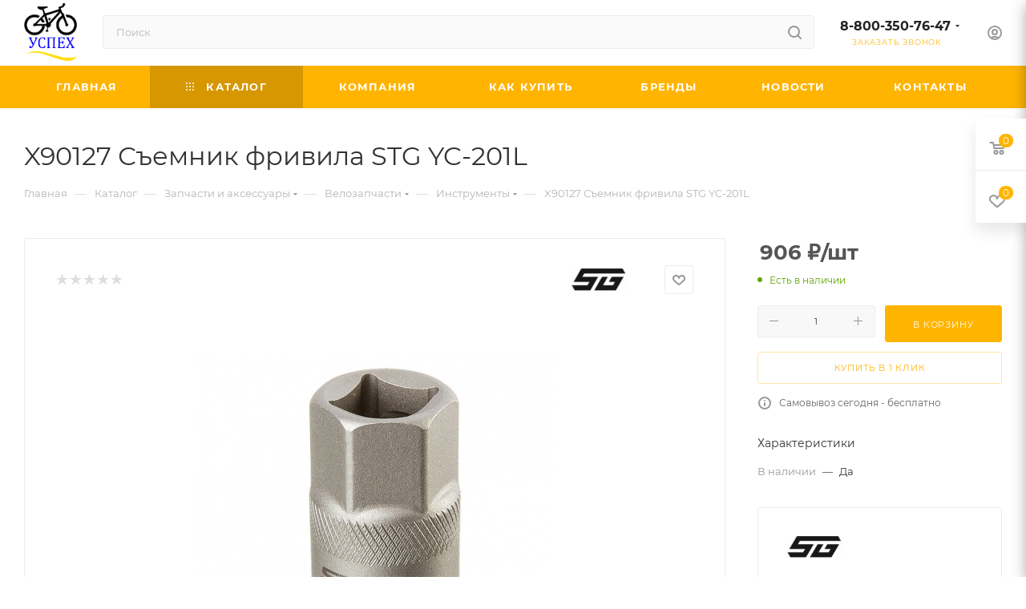

--- FILE ---
content_type: text/html; charset=UTF-8
request_url: https://velouspeh.ru/catalog/zapchasti_i_aksessuary/velo_zapchasti/instrumenty/9758/
body_size: 63218
content:
<!DOCTYPE html>
<html xmlns="http://www.w3.org/1999/xhtml" xml:lang="ru" lang="ru"  >
<head><link rel="canonical" href="https://velouspeh.ru/catalog/zapchasti_i_aksessuary/velo_zapchasti/instrumenty/9758/" />
	<meta name="color-scheme" content="only light">
<!-- Google Tag Manager -->
<script>(function(w,d,s,l,i){w[l]=w[l]||[];w[l].push({'gtm.start':
new Date().getTime(),event:'gtm.js'});var f=d.getElementsByTagName(s)[0],
j=d.createElement(s),dl=l!='dataLayer'?'&l='+l:'';j.async=true;j.src=
'https://www.googletagmanager.com/gtm.js?id='+i+dl;f.parentNode.insertBefore(j,f);
})(window,document,'script','dataLayer','GTM-W4GT355');</script>
<!-- End Google Tag Manager -->
	<title>Купить X90127 Съемник фривила STG YC-201L в Екатеринбурге | Интернет-магазин &quot;Успех&quot;</title>
	<meta name="yandex-verification" content="3f861973f45d03ef" />
	<meta name="viewport" content="initial-scale=1.0, width=device-width, maximum-scale=1" />
	<meta name="HandheldFriendly" content="true" />
	<meta name="yes" content="yes" />
	<meta name="apple-mobile-web-app-status-bar-style" content="black" />
	<meta name="SKYPE_TOOLBAR" content="SKYPE_TOOLBAR_PARSER_COMPATIBLE" />
	<meta http-equiv="Content-Type" content="text/html; charset=UTF-8" />
<meta name="keywords" content="купить x90127 съемник фривила stg yc-201l в екатеринбурге, купить x90127 съемник фривила stg yc-201l в екатеринбурге недорого, купить x90127 съемник фривила stg yc-201l. " />
<meta name="description" content="Ищете, где недорого в Екатеринбурге купить x90127 съемник фривила stg yc-201l? У нас широкий ассортимент по очень демократичным ценам! Смотрите сами и выбирайте x90127 съемник фривила stg yc-201l для себя или своих близких." />
<link href="/bitrix/js/ui/design-tokens/dist/ui.design-tokens.min.css?173927798623463"  rel="stylesheet" />
<link href="/bitrix/js/ui/fonts/opensans/ui.font.opensans.min.css?16811232692320"  rel="stylesheet" />
<link href="/bitrix/js/main/popup/dist/main.popup.bundle.min.css?173927806826589"  rel="stylesheet" />
<link href="/bitrix/cache/css/s1/aspro_max/page_1247f395726f0c428d6dcb68a027ebd1/page_1247f395726f0c428d6dcb68a027ebd1_v1.css?1765778388131904"  rel="stylesheet" />
<link href="/bitrix/cache/css/s1/aspro_max/default_671ce78fa4d4aadce2707b9a71a1ee4f/default_671ce78fa4d4aadce2707b9a71a1ee4f_v1.css?176577838858653"  rel="stylesheet" />
<link href="/bitrix/panel/main/popup.min.css?168112333120774"  rel="stylesheet" />
<link href="/bitrix/cache/css/s1/aspro_max/template_c5e7e2097915ac99a37473794d310307/template_c5e7e2097915ac99a37473794d310307_v1.css?17657783221215147"  data-template-style="true" rel="stylesheet" />
<script>if(!window.BX)window.BX={};if(!window.BX.message)window.BX.message=function(mess){if(typeof mess==='object'){for(let i in mess) {BX.message[i]=mess[i];} return true;}};</script>
<script>(window.BX||top.BX).message({"pull_server_enabled":"N","pull_config_timestamp":0,"pull_guest_mode":"N","pull_guest_user_id":0});(window.BX||top.BX).message({"PULL_OLD_REVISION":"Для продолжения корректной работы с сайтом необходимо перезагрузить страницу."});</script>
<script>(window.BX||top.BX).message({"JS_CORE_LOADING":"Загрузка...","JS_CORE_NO_DATA":"- Нет данных -","JS_CORE_WINDOW_CLOSE":"Закрыть","JS_CORE_WINDOW_EXPAND":"Развернуть","JS_CORE_WINDOW_NARROW":"Свернуть в окно","JS_CORE_WINDOW_SAVE":"Сохранить","JS_CORE_WINDOW_CANCEL":"Отменить","JS_CORE_WINDOW_CONTINUE":"Продолжить","JS_CORE_H":"ч","JS_CORE_M":"м","JS_CORE_S":"с","JSADM_AI_HIDE_EXTRA":"Скрыть лишние","JSADM_AI_ALL_NOTIF":"Показать все","JSADM_AUTH_REQ":"Требуется авторизация!","JS_CORE_WINDOW_AUTH":"Войти","JS_CORE_IMAGE_FULL":"Полный размер"});</script>
<script src="/bitrix/js/main/core/core.min.js?1739278056225181"></script>
<script>BX.Runtime.registerExtension({"name":"main.core","namespace":"BX","loaded":true});</script>
<script>BX.setJSList(["\/bitrix\/js\/main\/core\/core_ajax.js","\/bitrix\/js\/main\/core\/core_promise.js","\/bitrix\/js\/main\/polyfill\/promise\/js\/promise.js","\/bitrix\/js\/main\/loadext\/loadext.js","\/bitrix\/js\/main\/loadext\/extension.js","\/bitrix\/js\/main\/polyfill\/promise\/js\/promise.js","\/bitrix\/js\/main\/polyfill\/find\/js\/find.js","\/bitrix\/js\/main\/polyfill\/includes\/js\/includes.js","\/bitrix\/js\/main\/polyfill\/matches\/js\/matches.js","\/bitrix\/js\/ui\/polyfill\/closest\/js\/closest.js","\/bitrix\/js\/main\/polyfill\/fill\/main.polyfill.fill.js","\/bitrix\/js\/main\/polyfill\/find\/js\/find.js","\/bitrix\/js\/main\/polyfill\/matches\/js\/matches.js","\/bitrix\/js\/main\/polyfill\/core\/dist\/polyfill.bundle.js","\/bitrix\/js\/main\/core\/core.js","\/bitrix\/js\/main\/polyfill\/intersectionobserver\/js\/intersectionobserver.js","\/bitrix\/js\/main\/lazyload\/dist\/lazyload.bundle.js","\/bitrix\/js\/main\/polyfill\/core\/dist\/polyfill.bundle.js","\/bitrix\/js\/main\/parambag\/dist\/parambag.bundle.js"]);
</script>
<script>BX.Runtime.registerExtension({"name":"aspro_bootstrap","namespace":"window","loaded":true});</script>
<script>BX.Runtime.registerExtension({"name":"aspro_logo","namespace":"window","loaded":true});</script>
<script>BX.Runtime.registerExtension({"name":"aspro_jquery.validate","namespace":"window","loaded":true});</script>
<script>BX.Runtime.registerExtension({"name":"aspro_validate","namespace":"window","loaded":true});</script>
<script>BX.Runtime.registerExtension({"name":"aspro_jquery.uniform","namespace":"window","loaded":true});</script>
<script>(window.BX||top.BX).message({"CT_BST_SEARCH_BUTTON2":"Найти","SEARCH_IN_SITE_FULL":"По всему сайту","SEARCH_IN_SITE":"Везде","SEARCH_IN_CATALOG_FULL":"По каталогу","SEARCH_IN_CATALOG":"Каталог"});</script>
<script>BX.Runtime.registerExtension({"name":"aspro_searchtitle","namespace":"window","loaded":true});</script>
<script>BX.Runtime.registerExtension({"name":"aspro_line_block","namespace":"window","loaded":true});</script>
<script>BX.Runtime.registerExtension({"name":"aspro_mega_menu","namespace":"window","loaded":true});</script>
<script>BX.Runtime.registerExtension({"name":"ui.design-tokens","namespace":"window","loaded":true});</script>
<script>BX.Runtime.registerExtension({"name":"ui.fonts.opensans","namespace":"window","loaded":true});</script>
<script>BX.Runtime.registerExtension({"name":"main.popup","namespace":"BX.Main","loaded":true});</script>
<script>BX.Runtime.registerExtension({"name":"popup","namespace":"window","loaded":true});</script>
<script>BX.Runtime.registerExtension({"name":"main.pageobject","namespace":"window","loaded":true});</script>
<script>(window.BX||top.BX).message({"JS_CORE_LOADING":"Загрузка...","JS_CORE_NO_DATA":"- Нет данных -","JS_CORE_WINDOW_CLOSE":"Закрыть","JS_CORE_WINDOW_EXPAND":"Развернуть","JS_CORE_WINDOW_NARROW":"Свернуть в окно","JS_CORE_WINDOW_SAVE":"Сохранить","JS_CORE_WINDOW_CANCEL":"Отменить","JS_CORE_WINDOW_CONTINUE":"Продолжить","JS_CORE_H":"ч","JS_CORE_M":"м","JS_CORE_S":"с","JSADM_AI_HIDE_EXTRA":"Скрыть лишние","JSADM_AI_ALL_NOTIF":"Показать все","JSADM_AUTH_REQ":"Требуется авторизация!","JS_CORE_WINDOW_AUTH":"Войти","JS_CORE_IMAGE_FULL":"Полный размер"});</script>
<script>BX.Runtime.registerExtension({"name":"window","namespace":"window","loaded":true});</script>
<script>(window.BX||top.BX).message({"DROP_FILE":"\u003Cspan\u003EНажмите для загрузки\u003C\/span\u003E или перетащите фото (до #COUNT_FILES# файлов, 0.5 мб на файл)"});</script>
<script>BX.Runtime.registerExtension({"name":"aspro_drop","namespace":"window","loaded":true});</script>
<script type="extension/settings" data-extension="currency.currency-core">{"region":"ru"}</script>
<script>BX.Runtime.registerExtension({"name":"currency.currency-core","namespace":"BX.Currency","loaded":true});</script>
<script>BX.Runtime.registerExtension({"name":"currency","namespace":"window","loaded":true});</script>
<script>BX.Runtime.registerExtension({"name":"aspro_swiper_init","namespace":"window","loaded":true});</script>
<script>BX.Runtime.registerExtension({"name":"aspro_swiper","namespace":"window","loaded":true});</script>
<script>BX.Runtime.registerExtension({"name":"aspro_swiper_main_styles","namespace":"window","loaded":true});</script>
<script>BX.Runtime.registerExtension({"name":"aspro_swiper_events","namespace":"window","loaded":true});</script>
<script>BX.Runtime.registerExtension({"name":"aspro_hash_location","namespace":"window","loaded":true});</script>
<script>BX.Runtime.registerExtension({"name":"aspro_tabs_history","namespace":"window","loaded":true});</script>
<script>BX.Runtime.registerExtension({"name":"aspro_countdown","namespace":"window","loaded":true});</script>
<script>BX.Runtime.registerExtension({"name":"aspro_grid-list","namespace":"window","loaded":true});</script>
<script>BX.Runtime.registerExtension({"name":"aspro_video_inline_appear","namespace":"window","loaded":true});</script>
<script>BX.Runtime.registerExtension({"name":"aspro_skeleton","namespace":"window","loaded":true});</script>
<script>BX.Runtime.registerExtension({"name":"aspro_ui-card","namespace":"window","loaded":true});</script>
<script>BX.Runtime.registerExtension({"name":"aspro_video_block","namespace":"window","loaded":true});</script>
<script>BX.Runtime.registerExtension({"name":"ls","namespace":"window","loaded":true});</script>
<script>BX.Runtime.registerExtension({"name":"aspro_owl_carousel","namespace":"window","loaded":true});</script>
<script>BX.Runtime.registerExtension({"name":"aspro_catalog_element","namespace":"window","loaded":true});</script>
<script>BX.Runtime.registerExtension({"name":"aspro_detail_gallery","namespace":"window","loaded":true});</script>
<script>BX.Runtime.registerExtension({"name":"aspro_bonus_system","namespace":"window","loaded":true});</script>
<script>BX.Runtime.registerExtension({"name":"aspro_fancybox","namespace":"window","loaded":true});</script>
<script>BX.Runtime.registerExtension({"name":"aspro_animation_ext","namespace":"window","loaded":true});</script>
<script>(window.BX||top.BX).message({"LANGUAGE_ID":"ru","FORMAT_DATE":"DD.MM.YYYY","FORMAT_DATETIME":"DD.MM.YYYY HH:MI:SS","COOKIE_PREFIX":"BITRIX_SM","SERVER_TZ_OFFSET":"10800","UTF_MODE":"Y","SITE_ID":"s1","SITE_DIR":"\/","USER_ID":"","SERVER_TIME":1769053420,"USER_TZ_OFFSET":0,"USER_TZ_AUTO":"Y","bitrix_sessid":"529467180e93398a6b0db2c7c28ec41a"});</script>

<script  src="/bitrix/cache/js/s1/aspro_max/kernel_main/kernel_main_v1.js?1766039288193532"></script>
<script src="/bitrix/js/pull/protobuf/protobuf.min.js?160386228476433"></script>
<script src="/bitrix/js/pull/protobuf/model.min.js?160386228414190"></script>
<script src="/bitrix/js/main/core/core_promise.min.js?16038622652490"></script>
<script src="/bitrix/js/rest/client/rest.client.min.js?16038625179240"></script>
<script src="/bitrix/js/pull/client/pull.client.min.js?173927791349664"></script>
<script src="/bitrix/js/main/ajax.min.js?160386226522194"></script>
<script src="/bitrix/js/main/popup/dist/main.popup.bundle.min.js?173927806865924"></script>
<script src="/bitrix/js/main/rating.min.js?173927743812227"></script>
<script src="/bitrix/js/currency/currency-core/dist/currency-core.bundle.min.js?17392778724569"></script>
<script src="/bitrix/js/currency/core_currency.min.js?1739277872835"></script>
<script src="/bitrix/js/main/core/core_ls.min.js?17392780682683"></script>
<script>BX.setJSList(["\/bitrix\/js\/main\/pageobject\/pageobject.js","\/bitrix\/js\/main\/core\/core_window.js","\/bitrix\/js\/main\/core\/core_fx.js","\/bitrix\/js\/main\/session.js","\/bitrix\/js\/main\/date\/main.date.js","\/bitrix\/js\/main\/core\/core_date.js","\/bitrix\/js\/main\/utils.js","\/bitrix\/js\/main\/dd.js","\/bitrix\/js\/main\/core\/core_uf.js","\/bitrix\/js\/main\/core\/core_dd.js","\/bitrix\/js\/main\/core\/core_tooltip.js","\/bitrix\/templates\/aspro_max\/components\/bitrix\/catalog\/main\/script.js","\/bitrix\/templates\/aspro_max\/components\/bitrix\/catalog.element\/main\/script.js","\/bitrix\/templates\/aspro_max\/components\/bitrix\/sale.prediction.product.detail\/main\/script.js","\/bitrix\/templates\/aspro_max\/components\/bitrix\/sale.gift.product\/main\/script.js","\/bitrix\/templates\/aspro_max\/components\/bitrix\/sale.gift.main.products\/main\/script.js","\/bitrix\/templates\/aspro_max\/js\/rating_likes.js","\/bitrix\/templates\/aspro_max\/js\/slider.swiper.min.js","\/bitrix\/templates\/aspro_max\/vendor\/js\/carousel\/swiper\/swiper-bundle.min.js","\/bitrix\/templates\/aspro_max\/js\/slider.swiper.galleryEvents.min.js","\/bitrix\/templates\/aspro_max\/js\/hash_location.js","\/bitrix\/templates\/aspro_max\/js\/tabs_history.js","\/bitrix\/templates\/aspro_max\/js\/countdown.js","\/bitrix\/templates\/aspro_max\/js\/video_inline_appear.min.js","\/bitrix\/templates\/aspro_max\/js\/jquery.history.js","\/bitrix\/templates\/aspro_max\/vendor\/js\/carousel\/owl\/owl.carousel.min.js","\/bitrix\/templates\/aspro_max\/js\/catalog_element.min.js","\/bitrix\/templates\/aspro_max\/js\/jquery.fancybox.min.js","\/bitrix\/templates\/aspro_max\/vendor\/js\/bootstrap.js","\/bitrix\/templates\/aspro_max\/js\/jquery.actual.min.js","\/bitrix\/templates\/aspro_max\/vendor\/js\/ripple.js","\/bitrix\/templates\/aspro_max\/js\/browser.js","\/bitrix\/templates\/aspro_max\/vendor\/js\/sticky-sidebar.js","\/bitrix\/templates\/aspro_max\/js\/jquery.alphanumeric.js","\/bitrix\/templates\/aspro_max\/js\/jquery.cookie.js","\/bitrix\/templates\/aspro_max\/js\/mobile.js","\/bitrix\/templates\/aspro_max\/js\/main.js","\/bitrix\/templates\/aspro_max\/js\/blocks\/blocks.js","\/bitrix\/templates\/aspro_max\/js\/logo.min.js","\/bitrix\/templates\/aspro_max\/js\/autoload\/dropdown-product.js","\/bitrix\/templates\/aspro_max\/js\/autoload\/item-action.js","\/bitrix\/templates\/aspro_max\/js\/autoload\/select_offer_load.js","\/bitrix\/templates\/aspro_max\/js\/jquery.validate.js","\/bitrix\/templates\/aspro_max\/js\/conditional\/validation.js","\/bitrix\/templates\/aspro_max\/js\/jquery.uniform.min.js","\/bitrix\/components\/bitrix\/search.title\/script.js","\/bitrix\/templates\/aspro_max\/components\/bitrix\/search.title\/mega_menu\/script.js","\/bitrix\/templates\/aspro_max\/js\/searchtitle.js","\/bitrix\/templates\/aspro_max\/components\/bitrix\/menu\/menu_in_burger\/script.js","\/bitrix\/templates\/aspro_max\/components\/bitrix\/search.title\/corp\/script.js","\/bitrix\/templates\/aspro_max\/components\/bitrix\/menu\/top\/script.js","\/bitrix\/templates\/aspro_max\/js\/mega_menu.js","\/bitrix\/templates\/aspro_max\/components\/bitrix\/menu\/bottom\/script.js","\/bitrix\/templates\/aspro_max\/components\/bitrix\/search.title\/fixed\/script.js","\/bitrix\/templates\/aspro_max\/js\/custom.js","\/bitrix\/templates\/aspro_max\/components\/bitrix\/catalog.comments\/catalog\/script.js","\/bitrix\/templates\/aspro_max\/js\/drop.js"]);</script>
<script>BX.setCSSList(["\/bitrix\/templates\/aspro_max\/components\/bitrix\/catalog\/main\/style.css","\/bitrix\/templates\/aspro_max\/components\/bitrix\/sale.gift.main.products\/main\/style.css","\/bitrix\/templates\/aspro_max\/vendor\/css\/carousel\/swiper\/swiper-bundle.min.css","\/bitrix\/templates\/aspro_max\/css\/slider.swiper.min.css","\/bitrix\/templates\/aspro_max\/css\/main_slider.min.css","\/bitrix\/templates\/aspro_max\/css\/blocks\/grid-list.min.css","\/bitrix\/templates\/aspro_max\/css\/skeleton.css","\/bitrix\/templates\/aspro_max\/css\/conditional\/ui-card.min.css","\/bitrix\/templates\/aspro_max\/css\/video_block.min.css","\/bitrix\/templates\/aspro_max\/vendor\/css\/carousel\/owl\/owl.carousel.min.css","\/bitrix\/templates\/aspro_max\/vendor\/css\/carousel\/owl\/owl.theme.default.min.css","\/bitrix\/templates\/aspro_max\/css\/detail-gallery.css","\/bitrix\/templates\/aspro_max\/css\/bonus-system.min.css","\/bitrix\/templates\/aspro_max\/css\/jquery.fancybox.min.css","\/bitrix\/templates\/aspro_max\/css\/animation\/animation_ext.css","\/bitrix\/templates\/aspro_max\/css\/fonts\/montserrat\/css\/montserrat.min.css","\/bitrix\/templates\/aspro_max\/css\/blocks\/dark-light-theme.css","\/bitrix\/templates\/aspro_max\/css\/colored.css","\/bitrix\/templates\/aspro_max\/vendor\/css\/bootstrap.css","\/bitrix\/templates\/aspro_max\/css\/styles.css","\/bitrix\/templates\/aspro_max\/css\/blocks\/blocks.css","\/bitrix\/templates\/aspro_max\/css\/blocks\/common.blocks\/counter-state\/counter-state.css","\/bitrix\/templates\/aspro_max\/css\/menu.css","\/bitrix\/templates\/aspro_max\/css\/catalog.css","\/bitrix\/templates\/aspro_max\/vendor\/css\/ripple.css","\/bitrix\/templates\/aspro_max\/css\/stores.css","\/bitrix\/templates\/aspro_max\/css\/yandex_map.css","\/bitrix\/templates\/aspro_max\/css\/header_fixed.css","\/bitrix\/templates\/aspro_max\/ajax\/ajax.css","\/bitrix\/templates\/aspro_max\/css\/searchtitle.css","\/bitrix\/templates\/aspro_max\/css\/blocks\/line-block.min.css","\/bitrix\/templates\/aspro_max\/components\/bitrix\/menu\/top\/style.css","\/bitrix\/templates\/aspro_max\/css\/mega_menu.css","\/bitrix\/templates\/aspro_max\/components\/bitrix\/breadcrumb\/main\/style.css","\/bitrix\/templates\/aspro_max\/css\/footer.css","\/bitrix\/components\/bitrix\/breadcrumb\/templates\/coffeediz.schema.org\/style.css","\/bitrix\/components\/aspro\/marketing.popup\/templates\/max\/style.css","\/bitrix\/templates\/aspro_max\/styles.css","\/bitrix\/templates\/aspro_max\/template_styles.css","\/bitrix\/templates\/aspro_max\/css\/header.css","\/bitrix\/templates\/aspro_max\/css\/media.css","\/bitrix\/templates\/aspro_max\/css\/h1-normal.css","\/bitrix\/templates\/aspro_max\/themes\/5\/theme.css","\/bitrix\/templates\/aspro_max\/css\/widths\/width-3.css","\/bitrix\/templates\/aspro_max\/css\/fonts\/font-10.css","\/bitrix\/templates\/aspro_max\/css\/custom.css","\/bitrix\/templates\/aspro_max\/components\/bitrix\/catalog.comments\/catalog\/style.css","\/bitrix\/templates\/aspro_max\/css\/drop.css","\/bitrix\/components\/bitrix\/blog\/templates\/.default\/style.css","\/bitrix\/components\/bitrix\/blog\/templates\/.default\/themes\/green\/style.css","\/bitrix\/components\/bitrix\/rating.vote\/templates\/standart_text\/style.css"]);</script>
<script>
					(function () {
						"use strict";
						var counter = function ()
						{
							var cookie = (function (name) {
								var parts = ("; " + document.cookie).split("; " + name + "=");
								if (parts.length == 2) {
									try {return JSON.parse(decodeURIComponent(parts.pop().split(";").shift()));}
									catch (e) {}
								}
							})("BITRIX_CONVERSION_CONTEXT_s1");
							if (cookie && cookie.EXPIRE >= BX.message("SERVER_TIME"))
								return;
							var request = new XMLHttpRequest();
							request.open("POST", "/bitrix/tools/conversion/ajax_counter.php", true);
							request.setRequestHeader("Content-type", "application/x-www-form-urlencoded");
							request.send(
								"SITE_ID="+encodeURIComponent("s1")+
								"&sessid="+encodeURIComponent(BX.bitrix_sessid())+
								"&HTTP_REFERER="+encodeURIComponent(document.referrer)
							);
						};
						if (window.frameRequestStart === true)
							BX.addCustomEvent("onFrameDataReceived", counter);
						else
							BX.ready(counter);
					})();
				</script>
<script>BX.message({'PORTAL_WIZARD_NAME':'Аспро: Максимум - интернет-магазин','PORTAL_WIZARD_DESC':'Аспро: Максимум - интернет магазин с поддержкой современных технологий: BigData, композитный сайт, фасетный поиск, адаптивная верстка','ASPRO_MAX_MOD_INST_OK':'Поздравляем, модуль «Аспро: Максимум - интернет-магазин» успешно установлен!<br />\nДля установки готового сайта, пожалуйста перейдите <a href=\'/bitrix/admin/wizard_list.php?lang=ru\'>в список мастеров<\/a> <br />и выберите пункт «Установить» в меню мастера aspro:max','ASPRO_MAX_MOD_UNINST_OK':'Удаление модуля успешно завершено','ASPRO_MAX_SCOM_INSTALL_NAME':'Аспро: Максимум - интернет-магазин','ASPRO_MAX_SCOM_INSTALL_DESCRIPTION':'Мастер создания интернет-магазина «Аспро: Максимум - интернет-магазин»','ASPRO_MAX_SCOM_INSTALL_TITLE':'Установка модуля \"Аспро: Максимум\"','ASPRO_MAX_SCOM_UNINSTALL_TITLE':'Удаление модуля \"Аспро: Максимум\"','ASPRO_MAX_SPER_PARTNER':'Аспро','ASPRO_MAX_PARTNER_URI':'http://www.aspro.ru','OPEN_WIZARDS_LIST':'Открыть список мастеров','ASPRO_MAX_INSTALL_SITE':'Установить готовый сайт','PHONE':'Телефон','FAST_VIEW':'Быстрый просмотр','TABLES_SIZE_TITLE':'Подбор размера','SOCIAL':'Социальные сети','DESCRIPTION':'Описание магазина','ITEMS':'Товары','LOGO':'Логотип','REGISTER_INCLUDE_AREA':'Текст о регистрации','AUTH_INCLUDE_AREA':'Текст об авторизации','FRONT_IMG':'Изображение компании','EMPTY_CART':'пуста','CATALOG_VIEW_MORE':'... Показать все','CATALOG_VIEW_LESS':'... Свернуть','JS_REQUIRED':'Заполните это поле','JS_FORMAT':'Неверный формат','JS_FILE_EXT':'Недопустимое расширение файла','JS_PASSWORD_COPY':'Пароли не совпадают','JS_PASSWORD_LENGTH':'Минимум 6 символов','JS_ERROR':'Неверно заполнено поле','JS_FILE_SIZE':'Максимальный размер 5мб','JS_FILE_BUTTON_NAME':'Выберите файл','JS_FILE_DEFAULT':'Прикрепите файл','JS_DATE':'Некорректная дата','JS_DATETIME':'Некорректная дата/время','JS_REQUIRED_LICENSES':'Согласитесь с условиями','JS_REQUIRED_OFFER':'Согласитесь с условиями','LICENSE_PROP':'Согласие на обработку персональных данных','LOGIN_LEN':'Введите минимум {0} символа','FANCY_CLOSE':'Закрыть','FANCY_NEXT':'Следующий','FANCY_PREV':'Предыдущий','TOP_AUTH_REGISTER':'Регистрация','CALLBACK':'Заказать звонок','ASK':'Задать вопрос','REVIEW':'Оставить отзыв','S_CALLBACK':'Заказать звонок','UNTIL_AKC':'До конца акции','TITLE_QUANTITY_BLOCK':'Остаток','TITLE_QUANTITY':'шт','TOTAL_SUMM_ITEM':'Общая стоимость ','SUBSCRIBE_SUCCESS':'Вы успешно подписались','RECAPTCHA_TEXT':'Подтвердите, что вы не робот','JS_RECAPTCHA_ERROR':'Пройдите проверку','COUNTDOWN_SEC':'сек','COUNTDOWN_MIN':'мин','COUNTDOWN_HOUR':'час','COUNTDOWN_DAY0':'дн','COUNTDOWN_DAY1':'дн','COUNTDOWN_DAY2':'дн','COUNTDOWN_WEAK0':'Недель','COUNTDOWN_WEAK1':'Неделя','COUNTDOWN_WEAK2':'Недели','COUNTDOWN_MONTH0':'Месяцев','COUNTDOWN_MONTH1':'Месяц','COUNTDOWN_MONTH2':'Месяца','COUNTDOWN_YEAR0':'Лет','COUNTDOWN_YEAR1':'Год','COUNTDOWN_YEAR2':'Года','COUNTDOWN_COMPACT_SEC':'с','COUNTDOWN_COMPACT_MIN':'м','COUNTDOWN_COMPACT_HOUR':'ч','COUNTDOWN_COMPACT_DAY':'д','COUNTDOWN_COMPACT_WEAK':'н','COUNTDOWN_COMPACT_MONTH':'м','COUNTDOWN_COMPACT_YEAR0':'л','COUNTDOWN_COMPACT_YEAR1':'г','CATALOG_PARTIAL_BASKET_PROPERTIES_ERROR':'Заполнены не все свойства у добавляемого товара','CATALOG_EMPTY_BASKET_PROPERTIES_ERROR':'Выберите свойства товара, добавляемые в корзину в параметрах компонента','CATALOG_ELEMENT_NOT_FOUND':'Элемент не найден','ERROR_ADD2BASKET':'Ошибка добавления товара в корзину','CATALOG_SUCCESSFUL_ADD_TO_BASKET':'Успешное добавление товара в корзину','ERROR_BASKET_TITLE':'Ошибка корзины','ERROR_BASKET_PROP_TITLE':'Выберите свойства, добавляемые в корзину','ERROR_BASKET_BUTTON':'Выбрать','BASKET_TOP':'Корзина в шапке','ERROR_ADD_DELAY_ITEM':'Ошибка отложенной корзины','VIEWED_TITLE':'Ранее вы смотрели','VIEWED_BEFORE':'Ранее вы смотрели','BEST_TITLE':'Лучшие предложения','CT_BST_SEARCH_BUTTON':'Поиск','CT_BST_SEARCH2_BUTTON':'Найти','BASKET_PRINT_BUTTON':'Распечатать','BASKET_CLEAR_ALL_BUTTON':'Очистить','BASKET_QUICK_ORDER_BUTTON':'Быстрый заказ','BASKET_CONTINUE_BUTTON':'Продолжить покупки','BASKET_ORDER_BUTTON':'Оформить заказ','SHARE_BUTTON':'Поделиться','BASKET_CHANGE_TITLE':'Ваш заказ','BASKET_CHANGE_LINK':'Изменить','MORE_INFO_SKU':'Купить','FROM':'от','BEFORE':'до','TITLE_BLOCK_VIEWED_NAME':'Ранее вы смотрели','T_BASKET':'Корзина','FILTER_EXPAND_VALUES':'Показать все','FILTER_HIDE_VALUES':'Свернуть','FULL_ORDER':'Полный заказ','CUSTOM_COLOR_CHOOSE':'Выбрать','CUSTOM_COLOR_CANCEL':'Отмена','S_MOBILE_MENU':'Меню','MAX_T_MENU_BACK':'Назад','MAX_T_MENU_CALLBACK':'Обратная связь','MAX_T_MENU_CONTACTS_TITLE':'Будьте на связи','SEARCH_TITLE':'Поиск','SOCIAL_TITLE':'Оставайтесь на связи','HEADER_SCHEDULE':'Время работы','SEO_TEXT':'SEO описание','COMPANY_IMG':'Картинка компании','COMPANY_TEXT':'Описание компании','CONFIG_SAVE_SUCCESS':'Настройки сохранены','CONFIG_SAVE_FAIL':'Ошибка сохранения настроек','ITEM_ECONOMY':'Экономия','ITEM_ARTICLE':'Артикул: ','JS_FORMAT_ORDER':'имеет неверный формат','JS_BASKET_COUNT_TITLE':'В корзине товаров на SUMM','POPUP_VIDEO':'Видео','POPUP_GIFT_TEXT':'Нашли что-то особенное? Намекните другу о подарке!','ORDER_FIO_LABEL':'Ф.И.О.','ORDER_PHONE_LABEL':'Телефон','ORDER_REGISTER_BUTTON':'Регистрация','PRICES_TYPE':'Варианты цен','FILTER_HELPER_VALUES':' знач.','SHOW_MORE_SCU_MAIN':'Еще #COUNT#','SHOW_MORE_SCU_1':'предложение','SHOW_MORE_SCU_2':'предложения','SHOW_MORE_SCU_3':'предложений','PARENT_ITEM_NOT_FOUND':'Не найден основной товар для услуги в корзине. Обновите страницу и попробуйте снова.','INVALID_NUMBER':'Неверный номер','INVALID_COUNTRY_CODE':'Неверный код страны','TOO_SHORT':'Номер слишком короткий','TOO_LONG':'Номер слишком длинный','FORM_REQUIRED_FIELDS':'обязательные поля'})</script>
<link href="/bitrix/templates/aspro_max/css/critical.min.css?173927380424" data-skip-moving="true" rel="stylesheet">
<meta name="theme-color" content="#ffb400">
<style>:root{--theme-base-color: #ffb400;--theme-base-opacity-color: #ffb4001a;--theme-base-color-hue:42;--theme-base-color-saturation:100%;--theme-base-color-lightness:50%;}</style>
<style>html {--theme-page-width: 1348px;--theme-page-width-padding: 30px}</style>
<script src="/bitrix/templates/aspro_max/js/observer.js" async defer></script>
<script data-skip-moving="true">window.lazySizesConfig = window.lazySizesConfig || {};lazySizesConfig.loadMode = 1;lazySizesConfig.expand = 200;lazySizesConfig.expFactor = 1;lazySizesConfig.hFac = 0.1;window.lazySizesConfig.loadHidden = false;window.lazySizesConfig.lazyClass = "lazy";</script>
<script src="/bitrix/templates/aspro_max/js/ls.unveilhooks.min.js" data-skip-moving="true" defer></script>
<script src="/bitrix/templates/aspro_max/js/lazysizes.min.js" data-skip-moving="true" defer></script>
<link href="/bitrix/templates/aspro_max/css/print.min.css?173927381421755" data-template-style="true" rel="stylesheet" media="print">
                    <script src="/bitrix/templates/aspro_max/js/app.min.js?17392738912299"></script>
                    <script data-skip-moving="true" src="/bitrix/js/main/jquery/jquery-2.2.4.min.js"></script>
                    <script data-skip-moving="true" src="/bitrix/templates/aspro_max/js/speed.min.js?=1739273873"></script>
<link rel="shortcut icon" href="/favicon.png" type="image/png" />
<link rel="apple-touch-icon" sizes="180x180" href="/upload/CMax/232/232d38cc43ca3ac3a4608ab3976ef1db.png" />
<meta property="og:description" content="Ищете, где недорого в Екатеринбурге купить x90127 съемник фривила stg yc-201l? У нас широкий ассортимент по очень демократичным ценам! Смотрите сами и выбирайте x90127 съемник фривила stg yc-201l для себя или своих близких." />
<meta property="og:image" content="https://velouspeh.ru/upload/iblock/991/991e5376894c07a0b8f800b777e57b30.jpg" />
<link rel="image_src" href="https://velouspeh.ru/upload/iblock/991/991e5376894c07a0b8f800b777e57b30.jpg"  />
<meta property="og:title" content="Купить X90127 Съемник фривила STG YC-201L в Екатеринбурге | Интернет-магазин &quot;Успех&quot;" />
<meta property="og:type" content="website" />
<meta property="og:url" content="https://velouspeh.ru/catalog/zapchasti_i_aksessuary/velo_zapchasti/instrumenty/9758/" />
<script src="/bitrix/templates/aspro_max/js/fetch/bottom_panel.min.js?1739273873557" defer=""></script>

<script  src="/bitrix/cache/js/s1/aspro_max/template_96d64c5bf741dc5a1c78b54fac7ca61a/template_96d64c5bf741dc5a1c78b54fac7ca61a_v1.js?1765778322335327"></script>
<script  src="/bitrix/cache/js/s1/aspro_max/page_72299efb6612befaf7d60210cff8c94b/page_72299efb6612befaf7d60210cff8c94b_v1.js?1765778388376564"></script>
<script  src="/bitrix/cache/js/s1/aspro_max/default_5ee84c88e6d36bedf65fd7009ee889c3/default_5ee84c88e6d36bedf65fd7009ee889c3_v1.js?176577838811900"></script>
<script>var _ba = _ba || []; _ba.push(["aid", "0bd068fe7a78d75423e65c5f6a8a2f4b"]); _ba.push(["host", "velouspeh.ru"]); (function() {var ba = document.createElement("script"); ba.type = "text/javascript"; ba.async = true;ba.src = (document.location.protocol == "https:" ? "https://" : "http://") + "bitrix.info/ba.js";var s = document.getElementsByTagName("script")[0];s.parentNode.insertBefore(ba, s);})();</script>

		<style>html {--theme-items-gap:32px;--fixed-header:105px;--fixed-tabs:49px;}</style>	</head>
<body class=" site_s1  fill_bg_n catalog-delayed-btn-Y theme-light" id="main" data-site="/">
<!-- Google Tag Manager (noscript) -->
<noscript><iframe src="https://www.googletagmanager.com/ns.html?id=GTM-W4GT355"
height="0" width="0" style="display:none;visibility:hidden"></iframe></noscript>
<!-- End Google Tag Manager (noscript) -->
	
	<div id="panel"></div>
	
				<!--'start_frame_cache_basketitems-component-block'-->												<div id="ajax_basket"></div>
					<!--'end_frame_cache_basketitems-component-block'-->								<div class="cd-modal-bg"></div>
		<script data-skip-moving="true">var solutionName = 'arMaxOptions';</script>
		<script src="/bitrix/templates/aspro_max/js/setTheme.php?site_id=s1&site_dir=/" data-skip-moving="true"></script>
		<script>window.onload=function(){window.basketJSParams = window.basketJSParams || [];}
		BX.message({'MIN_ORDER_PRICE_TEXT':'<b>Минимальная сумма заказа #PRICE#<\/b><br/>Пожалуйста, добавьте еще товаров в корзину','LICENSES_TEXT':'Я согласен на <a href=\"/include/licenses_detail.php\" target=\"_blank\">обработку персональных данных<\/a>'});
		arAsproOptions.PAGES.FRONT_PAGE = window[solutionName].PAGES.FRONT_PAGE = "";arAsproOptions.PAGES.BASKET_PAGE = window[solutionName].PAGES.BASKET_PAGE = "";arAsproOptions.PAGES.ORDER_PAGE = window[solutionName].PAGES.ORDER_PAGE = "";arAsproOptions.PAGES.PERSONAL_PAGE = window[solutionName].PAGES.PERSONAL_PAGE = "";arAsproOptions.PAGES.CATALOG_PAGE = window[solutionName].PAGES.CATALOG_PAGE = "1";</script>
		<div class="wrapper1  header_bgcolored long_header colored_header catalog_page basket_fly fly2 basket_fill_WHITE side_LEFT block_side_NORMAL catalog_icons_N banner_auto with_fast_view mheader-v1 header-v2 header-font-lower_N regions_N title_position_LEFT footer-v1 front-vindex1 mfixed_Y mfixed_view_always title-v3 lazy_Y with_phones compact-catalog dark-hover-overlay normal-catalog-img landing-normal big-banners-mobile-slider bottom-icons-panel-N compact-breadcrumbs-N catalog-delayed-btn-Y  ">

<div class="mega_fixed_menu scrollblock">
	<div class="maxwidth-theme">
		<svg class="svg svg-close" width="14" height="14" viewBox="0 0 14 14">
		  <path data-name="Rounded Rectangle 568 copy 16" d="M1009.4,953l5.32,5.315a0.987,0.987,0,0,1,0,1.4,1,1,0,0,1-1.41,0L1008,954.4l-5.32,5.315a0.991,0.991,0,0,1-1.4-1.4L1006.6,953l-5.32-5.315a0.991,0.991,0,0,1,1.4-1.4l5.32,5.315,5.31-5.315a1,1,0,0,1,1.41,0,0.987,0.987,0,0,1,0,1.4Z" transform="translate(-1001 -946)"></path>
		</svg>
		<i class="svg svg-close mask arrow"></i>
		<div class="row">
			<div class="col-md-9">
				<div class="left_menu_block">
					<div class="logo_block flexbox flexbox--row align-items-normal">
						<div class="logo">
							<a href="/"><img src="/upload/CMax/6f0/6f06b84ec2955ad8aaa283e0437a49b7.png" alt="Интернет магазин велосипедов "Успех" в Екатеринбурге" title="Интернет магазин велосипедов "Успех" в Екатеринбурге" data-src="" /></a>						</div>
						<div class="top-description addr">
							Велоуспех-Екатеринбург						</div>
					</div>
					<div class="search_block">
						<div class="search_wrap">
							<div class="search-block">
									<div class="search-wrapper">
		<div id="title-search_mega_menu">
			<form action="/catalog/" class="search">
				<div class="search-input-div">
					<input class="search-input" id="title-search-input_mega_menu" type="text" name="q" value="" placeholder="Поиск" size="20" maxlength="50" autocomplete="off" />
				</div>
				<div class="search-button-div">
					<button class="btn btn-search" type="submit" name="s" value="Найти"><i class="svg search2  inline " aria-hidden="true"><svg width="17" height="17" ><use xlink:href="/bitrix/templates/aspro_max/images/svg/header_icons_srite.svg#search"></use></svg></i></button>
					
					<span class="close-block inline-search-hide"><span class="svg svg-close close-icons"></span></span>
				</div>
			</form>
		</div>
	</div>
<script>
	var jsControl = new JCTitleSearch3({
		//'WAIT_IMAGE': '/bitrix/themes/.default/images/wait.gif',
		'AJAX_PAGE' : '/catalog/zapchasti_i_aksessuary/velo_zapchasti/instrumenty/9758/',
		'CONTAINER_ID': 'title-search_mega_menu',
		'INPUT_ID': 'title-search-input_mega_menu',
		'INPUT_ID_TMP': 'title-search-input_mega_menu',
		'MIN_QUERY_LEN': 2
	});
</script>							</div>
						</div>
					</div>
										<!-- noindex -->

	<div class="burger_menu_wrapper">
		
			<div class="top_link_wrapper">
				<div class="menu-item dropdown catalog wide_menu   active">
					<div class="wrap">
						<a class="dropdown-toggle" href="/catalog/">
							<div class="link-title color-theme-hover">
																	<i class="svg inline  svg-inline-icon_catalog" aria-hidden="true" ><svg xmlns="http://www.w3.org/2000/svg" width="10" height="10" viewBox="0 0 10 10"><path  data-name="Rounded Rectangle 969 copy 7" class="cls-1" d="M644,76a1,1,0,1,1-1,1A1,1,0,0,1,644,76Zm4,0a1,1,0,1,1-1,1A1,1,0,0,1,648,76Zm4,0a1,1,0,1,1-1,1A1,1,0,0,1,652,76Zm-8,4a1,1,0,1,1-1,1A1,1,0,0,1,644,80Zm4,0a1,1,0,1,1-1,1A1,1,0,0,1,648,80Zm4,0a1,1,0,1,1-1,1A1,1,0,0,1,652,80Zm-8,4a1,1,0,1,1-1,1A1,1,0,0,1,644,84Zm4,0a1,1,0,1,1-1,1A1,1,0,0,1,648,84Zm4,0a1,1,0,1,1-1,1A1,1,0,0,1,652,84Z" transform="translate(-643 -76)"/></svg></i>																Каталог							</div>
						</a>
													<span class="tail"></span>
							<div class="burger-dropdown-menu row">
								<div class="menu-wrapper" >
									
																														<div class="col-md-4 dropdown-submenu  has_img">
																						<a href="/catalog/velosipedy/" class="color-theme-hover" title="Велосипеды">
												<span class="name option-font-bold">Велосипеды</span>
											</a>
																								<div class="burger-dropdown-menu toggle_menu">
																																									<div class="menu-item   ">
															<a href="/catalog/velosipedy/velosipedy_3_kolesnye/" title="Велосипеды 3-колесные">
																<span class="name color-theme-hover">Велосипеды 3-колесные</span>
															</a>
																													</div>
																																									<div class="menu-item  dropdown-submenu ">
															<a href="/catalog/velosipedy/velosipedy_detskie_dorozhnye/" title="Велосипеды детские дорожные">
																<span class="name color-theme-hover">Велосипеды детские дорожные</span>
															</a>
																															<div class="burger-dropdown-menu with_padding">
																																			<div class="menu-item ">
																			<a href="/catalog/velosipedy/velosipedy_detskie_dorozhnye/12_vozrast_1_5_4_rost_98_104_sm/" title="12&quot; (возраст 1,5-4) (рост 98-104 см)">
																				<span class="name color-theme-hover">12&quot; (возраст 1,5-4) (рост 98-104 см)</span>
																			</a>
																		</div>
																																			<div class="menu-item ">
																			<a href="/catalog/velosipedy/velosipedy_detskie_dorozhnye/14_vozrast_3_5_rost_104_110_sm/" title="14&quot; (возраст 3-5) (рост 104-110 см)">
																				<span class="name color-theme-hover">14&quot; (возраст 3-5) (рост 104-110 см)</span>
																			</a>
																		</div>
																																			<div class="menu-item ">
																			<a href="/catalog/velosipedy/velosipedy_detskie_dorozhnye/16_vozrast_4_6_rost_110_116_sm/" title="16&quot; (возраст 4-6) (рост 110-116 см)">
																				<span class="name color-theme-hover">16&quot; (возраст 4-6) (рост 110-116 см)</span>
																			</a>
																		</div>
																																			<div class="menu-item ">
																			<a href="/catalog/velosipedy/velosipedy_detskie_dorozhnye/18_vozrast_5_7_rost_116_122_sm/" title="18&quot; (возраст 5-7) (рост 116-122 см)">
																				<span class="name color-theme-hover">18&quot; (возраст 5-7) (рост 116-122 см)</span>
																			</a>
																		</div>
																																			<div class="menu-item ">
																			<a href="/catalog/velosipedy/velosipedy_detskie_dorozhnye/20_vozrast_ot_6_rost_122_128_sm/" title="20&quot; (возраст от 6) (рост 122-128 см)">
																				<span class="name color-theme-hover">20&quot; (возраст от 6) (рост 122-128 см)</span>
																			</a>
																		</div>
																																	</div>
																													</div>
																																									<div class="menu-item  dropdown-submenu ">
															<a href="/catalog/velosipedy/velosipedy_detskie_gornye/" title="Велосипеды детские горные">
																<span class="name color-theme-hover">Велосипеды детские горные</span>
															</a>
																															<div class="burger-dropdown-menu with_padding">
																																			<div class="menu-item ">
																			<a href="/catalog/velosipedy/velosipedy_detskie_gornye/velosipedy_detskie_gornye_20/" title="Велосипеды детские горные 20&quot;">
																				<span class="name color-theme-hover">Велосипеды детские горные 20&quot;</span>
																			</a>
																		</div>
																																			<div class="menu-item ">
																			<a href="/catalog/velosipedy/velosipedy_detskie_gornye/velosipedy_detskie_gornye_22/" title=" Велосипеды детские горные 22&quot;">
																				<span class="name color-theme-hover"> Велосипеды детские горные 22&quot;</span>
																			</a>
																		</div>
																																	</div>
																													</div>
																																									<div class="menu-item   ">
															<a href="/catalog/velosipedy/velosipedy_podrostkovye/" title="Велосипеды подростковые">
																<span class="name color-theme-hover">Велосипеды подростковые</span>
															</a>
																													</div>
																																									<div class="menu-item   ">
															<a href="/catalog/velosipedy/velosipedy_podrostkovye_zhenskie/" title="Велосипеды подростковые женские">
																<span class="name color-theme-hover">Велосипеды подростковые женские</span>
															</a>
																													</div>
																																									<div class="menu-item   ">
															<a href="/catalog/velosipedy/velosipedy_gornye/" title="Велосипеды горные">
																<span class="name color-theme-hover">Велосипеды горные</span>
															</a>
																													</div>
																																									<div class="menu-item   ">
															<a href="/catalog/velosipedy/velosipedy_gornye_zhenskie/" title="Велосипеды горные женские">
																<span class="name color-theme-hover">Велосипеды горные женские</span>
															</a>
																													</div>
																																									<div class="menu-item   ">
															<a href="/catalog/velosipedy/velosipedy_dorozhnye/" title="Велосипеды дорожные">
																<span class="name color-theme-hover">Велосипеды дорожные</span>
															</a>
																													</div>
																																									<div class="menu-item   ">
															<a href="/catalog/velosipedy/velosipedy_3_kh_kolesnye_vzroslye/" title="Велосипеды 3-х колесные взрослые">
																<span class="name color-theme-hover">Велосипеды 3-х колесные взрослые</span>
															</a>
																													</div>
																																									<div class="menu-item   ">
															<a href="/catalog/velosipedy/velosipedy_kruizery/" title="Велосипеды CRUISER">
																<span class="name color-theme-hover">Велосипеды CRUISER</span>
															</a>
																													</div>
																																									<div class="menu-item collapsed  ">
															<a href="/catalog/velosipedy/velosipedy_bmx/" title="Велосипеды BMX">
																<span class="name color-theme-hover">Велосипеды BMX</span>
															</a>
																													</div>
																																									<div class="menu-item collapsed  ">
															<a href="/catalog/velosipedy/velosipedy_trial_dirt/" title="Велосипеды TRIAL / DIRT">
																<span class="name color-theme-hover">Велосипеды TRIAL / DIRT</span>
															</a>
																													</div>
																																									<div class="menu-item collapsed  ">
															<a href="/catalog/velosipedy/velosipedy_fat_bike/" title="Велосипеды FAT BIKE">
																<span class="name color-theme-hover">Велосипеды FAT BIKE</span>
															</a>
																													</div>
																									</div>
																					</div>
									
																														<div class="col-md-4 dropdown-submenu  has_img">
																						<a href="/catalog/samokaty/" class="color-theme-hover" title="Самокаты">
												<span class="name option-font-bold">Самокаты</span>
											</a>
																								<div class="burger-dropdown-menu toggle_menu">
																																									<div class="menu-item   ">
															<a href="/catalog/samokaty/tryukovye_samokaty/" title="Трюковые самокаты">
																<span class="name color-theme-hover">Трюковые самокаты</span>
															</a>
																													</div>
																																									<div class="menu-item   ">
															<a href="/catalog/samokaty/detskie_tryekhkolyesnye_samokaty/" title="Детские трёхколёсные / четырёхколёсные самокаты">
																<span class="name color-theme-hover">Детские трёхколёсные / четырёхколёсные самокаты</span>
															</a>
																													</div>
																																									<div class="menu-item   ">
															<a href="/catalog/samokaty/dvukhkolyesnye_samokaty/" title="Двухколёсные самокаты">
																<span class="name color-theme-hover">Двухколёсные самокаты</span>
															</a>
																													</div>
																									</div>
																					</div>
									
																														<div class="col-md-4   has_img">
																						<a href="/catalog/begovely/" class="color-theme-hover" title="Беговелы">
												<span class="name option-font-bold">Беговелы</span>
											</a>
																					</div>
									
																														<div class="col-md-4   has_img">
																						<a href="/catalog/trenazhery/" class="color-theme-hover" title="Тренажеры">
												<span class="name option-font-bold">Тренажеры</span>
											</a>
																					</div>
									
																														<div class="col-md-4 dropdown-submenu  has_img">
																						<a href="/catalog/letniy_tovar/" class="color-theme-hover" title="Летний товар">
												<span class="name option-font-bold">Летний товар</span>
											</a>
																								<div class="burger-dropdown-menu toggle_menu">
																																									<div class="menu-item   ">
															<a href="/catalog/letniy_tovar/naduvnaya_produktsiya/" title="Надувная продукция">
																<span class="name color-theme-hover">Надувная продукция</span>
															</a>
																													</div>
																																									<div class="menu-item   ">
															<a href="/catalog/letniy_tovar/turizm/" title="Туризм">
																<span class="name color-theme-hover">Туризм</span>
															</a>
																													</div>
																									</div>
																					</div>
									
																														<div class="col-md-4 dropdown-submenu  has_img">
																						<a href="/catalog/sporttovary/" class="color-theme-hover" title="Спорттовары">
												<span class="name option-font-bold">Спорттовары</span>
											</a>
																								<div class="burger-dropdown-menu toggle_menu">
																																									<div class="menu-item  dropdown-submenu ">
															<a href="/catalog/sporttovary/roliki_zashchita/" title="Ролики/защита">
																<span class="name color-theme-hover">Ролики/защита</span>
															</a>
																															<div class="burger-dropdown-menu with_padding">
																																			<div class="menu-item ">
																			<a href="/catalog/sporttovary/roliki_zashchita/zashchita/" title="Защита">
																				<span class="name color-theme-hover">Защита</span>
																			</a>
																		</div>
																																			<div class="menu-item ">
																			<a href="/catalog/sporttovary/roliki_zashchita/roliki/" title="Ролики">
																				<span class="name color-theme-hover">Ролики</span>
																			</a>
																		</div>
																																			<div class="menu-item ">
																			<a href="/catalog/sporttovary/roliki_zashchita/shlemy/" title="Шлемы">
																				<span class="name color-theme-hover">Шлемы</span>
																			</a>
																		</div>
																																	</div>
																													</div>
																																									<div class="menu-item   ">
															<a href="/catalog/sporttovary/badminton_tennis/" title="Бадминтон / теннис">
																<span class="name color-theme-hover">Бадминтон / теннис</span>
															</a>
																													</div>
																																									<div class="menu-item  dropdown-submenu ">
															<a href="/catalog/sporttovary/boks/" title="Бокс">
																<span class="name color-theme-hover">Бокс</span>
															</a>
																															<div class="burger-dropdown-menu with_padding">
																																			<div class="menu-item ">
																			<a href="/catalog/sporttovary/boks/aksessuary_dlya_boksa/" title="Аксессуары для бокса">
																				<span class="name color-theme-hover">Аксессуары для бокса</span>
																			</a>
																		</div>
																																			<div class="menu-item ">
																			<a href="/catalog/sporttovary/boks/grushi_bokserskie/" title="Груши боксерские">
																				<span class="name color-theme-hover">Груши боксерские</span>
																			</a>
																		</div>
																																			<div class="menu-item ">
																			<a href="/catalog/sporttovary/boks/lapy_makivary/" title="Лапы/макивары">
																				<span class="name color-theme-hover">Лапы/макивары</span>
																			</a>
																		</div>
																																			<div class="menu-item ">
																			<a href="/catalog/sporttovary/boks/meshki_bokserskie/" title="Мешки боксерские">
																				<span class="name color-theme-hover">Мешки боксерские</span>
																			</a>
																		</div>
																																			<div class="menu-item ">
																			<a href="/catalog/sporttovary/boks/perchatki_bokserskie/" title="Перчатки боксерские">
																				<span class="name color-theme-hover">Перчатки боксерские</span>
																			</a>
																		</div>
																																			<div class="menu-item ">
																			<a href="/catalog/sporttovary/boks/shlemy_bokserskie/" title="Шлемы боксерские">
																				<span class="name color-theme-hover">Шлемы боксерские</span>
																			</a>
																		</div>
																																	</div>
																													</div>
																																									<div class="menu-item   ">
															<a href="/catalog/sporttovary/kacheli_kanaty_trapetsii/" title="Качели / канаты / трапеции">
																<span class="name color-theme-hover">Качели / канаты / трапеции</span>
															</a>
																													</div>
																																									<div class="menu-item   ">
															<a href="/catalog/sporttovary/kovriki_dlya_yogi_i_fitnesa/" title="Коврики для йоги и фитнеса">
																<span class="name color-theme-hover">Коврики для йоги и фитнеса</span>
															</a>
																													</div>
																																									<div class="menu-item   ">
															<a href="/catalog/sporttovary/basketbolnye_koltsa/" title="Баскетбольные кольца">
																<span class="name color-theme-hover">Баскетбольные кольца</span>
															</a>
																													</div>
																																									<div class="menu-item   ">
															<a href="/catalog/sporttovary/myachi/" title="Мячи">
																<span class="name color-theme-hover">Мячи</span>
															</a>
																													</div>
																																									<div class="menu-item   ">
															<a href="/catalog/sporttovary/skakalki/" title="Скакалки">
																<span class="name color-theme-hover">Скакалки</span>
															</a>
																													</div>
																																									<div class="menu-item   ">
															<a href="/catalog/sporttovary/tyazhelaya_atletika/" title="Тяжелая атлетика">
																<span class="name color-theme-hover">Тяжелая атлетика</span>
															</a>
																													</div>
																																									<div class="menu-item   ">
															<a href="/catalog/sporttovary/espandery/" title="Эспандеры">
																<span class="name color-theme-hover">Эспандеры</span>
															</a>
																													</div>
																																									<div class="menu-item collapsed  ">
															<a href="/catalog/sporttovary/turniki/" title="Турники">
																<span class="name color-theme-hover">Турники</span>
															</a>
																													</div>
																																									<div class="menu-item collapsed  ">
															<a href="/catalog/sporttovary/detskie_sportivnye_kompleksy/" title="Детские спортивные комплексы">
																<span class="name color-theme-hover">Детские спортивные комплексы</span>
															</a>
																													</div>
																									</div>
																					</div>
									
																														<div class="col-md-4   has_img">
																						<a href="/catalog/skandinavskie_palki/" class="color-theme-hover" title="Скандинавские палки">
												<span class="name option-font-bold">Скандинавские палки</span>
											</a>
																					</div>
									
																														<div class="col-md-4 dropdown-submenu  has_img">
																						<a href="/catalog/zimniy_tovar/" class="color-theme-hover" title="Зимний товар">
												<span class="name option-font-bold">Зимний товар</span>
											</a>
																								<div class="burger-dropdown-menu toggle_menu">
																																									<div class="menu-item   ">
															<a href="/catalog/zimniy_tovar/sanki_kolyaska/" title="Санки / Санки-коляска">
																<span class="name color-theme-hover">Санки / Санки-коляска</span>
															</a>
																													</div>
																																									<div class="menu-item   ">
															<a href="/catalog/zimniy_tovar/matrasiki_dlya_sanok_mufty/" title="Матрасики для санок / муфты">
																<span class="name color-theme-hover">Матрасики для санок / муфты</span>
															</a>
																													</div>
																																									<div class="menu-item   ">
															<a href="/catalog/zimniy_tovar/snegokaty/" title="Снегокаты">
																<span class="name color-theme-hover">Снегокаты</span>
															</a>
																													</div>
																																									<div class="menu-item   ">
															<a href="/catalog/zimniy_tovar/tyubingi/" title="Тюбинги">
																<span class="name color-theme-hover">Тюбинги</span>
															</a>
																													</div>
																																									<div class="menu-item   ">
															<a href="/catalog/zimniy_tovar/ledyanki/" title="Ледянки">
																<span class="name color-theme-hover">Ледянки</span>
															</a>
																													</div>
																																									<div class="menu-item   ">
															<a href="/catalog/zimniy_tovar/komplekty_lyzh/" title="Комплекты лыж / Лыжи">
																<span class="name color-theme-hover">Комплекты лыж / Лыжи</span>
															</a>
																													</div>
																																									<div class="menu-item   ">
															<a href="/catalog/zimniy_tovar/botinki_lyzhnye/" title="Ботинки лыжные">
																<span class="name color-theme-hover">Ботинки лыжные</span>
															</a>
																													</div>
																																									<div class="menu-item   ">
															<a href="/catalog/zimniy_tovar/palki_lyzhnye/" title="Палки лыжные">
																<span class="name color-theme-hover">Палки лыжные</span>
															</a>
																													</div>
																																									<div class="menu-item   ">
															<a href="/catalog/zimniy_tovar/aksessuary_dlya_lyzh/" title="Аксессуары для лыж">
																<span class="name color-theme-hover">Аксессуары для лыж</span>
															</a>
																													</div>
																																									<div class="menu-item   ">
															<a href="/catalog/zimniy_tovar/konki/" title="Коньки">
																<span class="name color-theme-hover">Коньки</span>
															</a>
																													</div>
																																									<div class="menu-item collapsed  ">
															<a href="/catalog/zimniy_tovar/klyushki/" title="Клюшки">
																<span class="name color-theme-hover">Клюшки</span>
															</a>
																													</div>
																																									<div class="menu-item collapsed  ">
															<a href="/catalog/zimniy_tovar/aksessuary_dlya_konkov/" title="Аксессуары для коньков">
																<span class="name color-theme-hover">Аксессуары для коньков</span>
															</a>
																													</div>
																																									<div class="menu-item collapsed  ">
															<a href="/catalog/zimniy_tovar/zapchasti_k_zimnemu_tovaru/" title="Запчасти к зимнему товару">
																<span class="name color-theme-hover">Запчасти к зимнему товару</span>
															</a>
																													</div>
																																									<div class="menu-item collapsed  ">
															<a href="/catalog/zimniy_tovar/kreplenie_dlya_lyzh/" title="Крепление для лыж">
																<span class="name color-theme-hover">Крепление для лыж</span>
															</a>
																													</div>
																									</div>
																					</div>
									
																														<div class="col-md-4 dropdown-submenu  has_img">
																						<a href="/catalog/mototekhnika/" class="color-theme-hover" title="Мототехника">
												<span class="name option-font-bold">Мототехника</span>
											</a>
																								<div class="burger-dropdown-menu toggle_menu">
																																									<div class="menu-item   ">
															<a href="/catalog/mototekhnika/kvadrotsikly/" title="Квадроциклы">
																<span class="name color-theme-hover">Квадроциклы</span>
															</a>
																													</div>
																																									<div class="menu-item   ">
															<a href="/catalog/mototekhnika/mopedy/" title="Мопеды">
																<span class="name color-theme-hover">Мопеды</span>
															</a>
																													</div>
																																									<div class="menu-item   ">
															<a href="/catalog/mototekhnika/mototsikly/" title="Мотоциклы">
																<span class="name color-theme-hover">Мотоциклы</span>
															</a>
																													</div>
																																									<div class="menu-item   ">
															<a href="/catalog/mototekhnika/pitbayki/" title="Питбайки">
																<span class="name color-theme-hover">Питбайки</span>
															</a>
																													</div>
																																									<div class="menu-item   ">
															<a href="/catalog/mototekhnika/skutery/" title="Скутеры">
																<span class="name color-theme-hover">Скутеры</span>
															</a>
																													</div>
																									</div>
																					</div>
									
																														<div class="col-md-4 dropdown-submenu active has_img">
																						<a href="/catalog/zapchasti_i_aksessuary/" class="color-theme-hover" title="Запчасти и аксессуары">
												<span class="name option-font-bold">Запчасти и аксессуары</span>
											</a>
																								<div class="burger-dropdown-menu toggle_menu">
																																									<div class="menu-item  dropdown-submenu active">
															<a href="/catalog/zapchasti_i_aksessuary/velo_zapchasti/" title="Велозапчасти">
																<span class="name color-theme-hover">Велозапчасти</span>
															</a>
																															<div class="burger-dropdown-menu with_padding">
																																			<div class="menu-item ">
																			<a href="/catalog/zapchasti_i_aksessuary/velo_zapchasti/amortizatory_ram/" title="Амортизаторы рам">
																				<span class="name color-theme-hover">Амортизаторы рам</span>
																			</a>
																		</div>
																																			<div class="menu-item ">
																			<a href="/catalog/zapchasti_i_aksessuary/velo_zapchasti/bagazhniki/" title="Багажники">
																				<span class="name color-theme-hover">Багажники</span>
																			</a>
																		</div>
																																			<div class="menu-item ">
																			<a href="/catalog/zapchasti_i_aksessuary/velo_zapchasti/veloaptechki/" title="Велоаптечки">
																				<span class="name color-theme-hover">Велоаптечки</span>
																			</a>
																		</div>
																																			<div class="menu-item ">
																			<a href="/catalog/zapchasti_i_aksessuary/velo_zapchasti/vilki/" title="Вилки">
																				<span class="name color-theme-hover">Вилки</span>
																			</a>
																		</div>
																																			<div class="menu-item ">
																			<a href="/catalog/zapchasti_i_aksessuary/velo_zapchasti/zapchasti_k_vilkam/" title="Запчасти к вилкам">
																				<span class="name color-theme-hover">Запчасти к вилкам</span>
																			</a>
																		</div>
																																			<div class="menu-item ">
																			<a href="/catalog/zapchasti_i_aksessuary/velo_zapchasti/vtulki/" title="Втулки">
																				<span class="name color-theme-hover">Втулки</span>
																			</a>
																		</div>
																																			<div class="menu-item ">
																			<a href="/catalog/zapchasti_i_aksessuary/velo_zapchasti/gayki_konusy/" title="Гайки/конусы">
																				<span class="name color-theme-hover">Гайки/конусы</span>
																			</a>
																		</div>
																																			<div class="menu-item ">
																			<a href="/catalog/zapchasti_i_aksessuary/velo_zapchasti/gripsy_ruchki_rulya/" title="Грипсы (ручки руля)">
																				<span class="name color-theme-hover">Грипсы (ручки руля)</span>
																			</a>
																		</div>
																																			<div class="menu-item ">
																			<a href="/catalog/zapchasti_i_aksessuary/velo_zapchasti/derzhateli_zadnego_pereklyuchatelya/" title="Держатели заднего переключателя">
																				<span class="name color-theme-hover">Держатели заднего переключателя</span>
																			</a>
																		</div>
																																			<div class="menu-item ">
																			<a href="/catalog/zapchasti_i_aksessuary/velo_zapchasti/dopolnitelnye_kolesa/" title="Дополнительные колеса">
																				<span class="name color-theme-hover">Дополнительные колеса</span>
																			</a>
																		</div>
																																			<div class="menu-item ">
																			<a href="/catalog/zapchasti_i_aksessuary/velo_zapchasti/zashchita1/" title="Защита">
																				<span class="name color-theme-hover">Защита</span>
																			</a>
																		</div>
																																			<div class="menu-item ">
																			<a href="/catalog/zapchasti_i_aksessuary/velo_zapchasti/zvezdochki_treshchetki_kassety/" title="Звездочки / трещетки / кассеты">
																				<span class="name color-theme-hover">Звездочки / трещетки / кассеты</span>
																			</a>
																		</div>
																																			<div class="menu-item active">
																			<a href="/catalog/zapchasti_i_aksessuary/velo_zapchasti/instrumenty/" title="Инструменты">
																				<span class="name color-theme-hover">Инструменты</span>
																			</a>
																		</div>
																																			<div class="menu-item ">
																			<a href="/catalog/zapchasti_i_aksessuary/velo_zapchasti/kamery/" title="Камеры">
																				<span class="name color-theme-hover">Камеры</span>
																			</a>
																		</div>
																																			<div class="menu-item ">
																			<a href="/catalog/zapchasti_i_aksessuary/velo_zapchasti/pokryshki/" title="Покрышки">
																				<span class="name color-theme-hover">Покрышки</span>
																			</a>
																		</div>
																																			<div class="menu-item ">
																			<a href="/catalog/zapchasti_i_aksessuary/velo_zapchasti/kolesa/" title="Колеса">
																				<span class="name color-theme-hover">Колеса</span>
																			</a>
																		</div>
																																			<div class="menu-item ">
																			<a href="/catalog/zapchasti_i_aksessuary/velo_zapchasti/oboda/" title="Обода">
																				<span class="name color-theme-hover">Обода</span>
																			</a>
																		</div>
																																			<div class="menu-item ">
																			<a href="/catalog/zapchasti_i_aksessuary/velo_zapchasti/obodnaya_lenta_flipper/" title="Ободная лента (флиппер)">
																				<span class="name color-theme-hover">Ободная лента (флиппер)</span>
																			</a>
																		</div>
																																			<div class="menu-item ">
																			<a href="/catalog/zapchasti_i_aksessuary/velo_zapchasti/karetki_kartridzhi/" title="Каретки / картриджи">
																				<span class="name color-theme-hover">Каретки / картриджи</span>
																			</a>
																		</div>
																																			<div class="menu-item ">
																			<a href="/catalog/zapchasti_i_aksessuary/velo_zapchasti/kolodki/" title="Колодки">
																				<span class="name color-theme-hover">Колодки</span>
																			</a>
																		</div>
																																			<div class="menu-item ">
																			<a href="/catalog/zapchasti_i_aksessuary/velo_zapchasti/osi/" title="Оси">
																				<span class="name color-theme-hover">Оси</span>
																			</a>
																		</div>
																																			<div class="menu-item ">
																			<a href="/catalog/zapchasti_i_aksessuary/velo_zapchasti/pedali/" title="Педали">
																				<span class="name color-theme-hover">Педали</span>
																			</a>
																		</div>
																																			<div class="menu-item ">
																			<a href="/catalog/zapchasti_i_aksessuary/velo_zapchasti/pereklyuchateli/" title="Переключатели">
																				<span class="name color-theme-hover">Переключатели</span>
																			</a>
																		</div>
																																			<div class="menu-item ">
																			<a href="/catalog/zapchasti_i_aksessuary/velo_zapchasti/podnozhki/" title="Подножки">
																				<span class="name color-theme-hover">Подножки</span>
																			</a>
																		</div>
																																			<div class="menu-item ">
																			<a href="/catalog/zapchasti_i_aksessuary/velo_zapchasti/podshipniki/" title="Подшипники">
																				<span class="name color-theme-hover">Подшипники</span>
																			</a>
																		</div>
																																			<div class="menu-item ">
																			<a href="/catalog/zapchasti_i_aksessuary/velo_zapchasti/velosipednye_ruli/" title="Велосипедные рули">
																				<span class="name color-theme-hover">Велосипедные рули</span>
																			</a>
																		</div>
																																			<div class="menu-item ">
																			<a href="/catalog/zapchasti_i_aksessuary/velo_zapchasti/vynosy_ruley/" title="Выносы рулей">
																				<span class="name color-theme-hover">Выносы рулей</span>
																			</a>
																		</div>
																																			<div class="menu-item ">
																			<a href="/catalog/zapchasti_i_aksessuary/velo_zapchasti/nabory_i_zapchasti_k_rulevoy/" title="Наборы и запчасти к рулевой">
																				<span class="name color-theme-hover">Наборы и запчасти к рулевой</span>
																			</a>
																		</div>
																																			<div class="menu-item ">
																			<a href="/catalog/zapchasti_i_aksessuary/velo_zapchasti/sedlo_velosipednoe/" title="Седло велосипедное">
																				<span class="name color-theme-hover">Седло велосипедное</span>
																			</a>
																		</div>
																																			<div class="menu-item ">
																			<a href="/catalog/zapchasti_i_aksessuary/velo_zapchasti/podsedelnye_stolbiki_khomuty/" title="Подседельные столбики">
																				<span class="name color-theme-hover">Подседельные столбики</span>
																			</a>
																		</div>
																																			<div class="menu-item ">
																			<a href="/catalog/zapchasti_i_aksessuary/velo_zapchasti/smazki/" title="Смазки">
																				<span class="name color-theme-hover">Смазки</span>
																			</a>
																		</div>
																																			<div class="menu-item ">
																			<a href="/catalog/zapchasti_i_aksessuary/velo_zapchasti/spitsy/" title="Спицы">
																				<span class="name color-theme-hover">Спицы</span>
																			</a>
																		</div>
																																			<div class="menu-item ">
																			<a href="/catalog/zapchasti_i_aksessuary/velo_zapchasti/stoyki_stendy_podstavki/" title="Стойки / стенды / подставки">
																				<span class="name color-theme-hover">Стойки / стенды / подставки</span>
																			</a>
																		</div>
																																			<div class="menu-item ">
																			<a href="/catalog/zapchasti_i_aksessuary/velo_zapchasti/tormoza/" title="Тормоза">
																				<span class="name color-theme-hover">Тормоза</span>
																			</a>
																		</div>
																																			<div class="menu-item ">
																			<a href="/catalog/zapchasti_i_aksessuary/velo_zapchasti/trosiki_opletki_nakonechniki/" title="Тросики / оплетки / наконечники">
																				<span class="name color-theme-hover">Тросики / оплетки / наконечники</span>
																			</a>
																		</div>
																																			<div class="menu-item ">
																			<a href="/catalog/zapchasti_i_aksessuary/velo_zapchasti/tsepi_zamki_tsepey/" title="Цепи / замки цепей">
																				<span class="name color-theme-hover">Цепи / замки цепей</span>
																			</a>
																		</div>
																																			<div class="menu-item ">
																			<a href="/catalog/zapchasti_i_aksessuary/velo_zapchasti/shatuny/" title="Шатуны">
																				<span class="name color-theme-hover">Шатуны</span>
																			</a>
																		</div>
																																			<div class="menu-item ">
																			<a href="/catalog/zapchasti_i_aksessuary/velo_zapchasti/ekstsentriki/" title="Эксцентрики">
																				<span class="name color-theme-hover">Эксцентрики</span>
																			</a>
																		</div>
																																			<div class="menu-item ">
																			<a href="/catalog/zapchasti_i_aksessuary/velo_zapchasti/bolty_ruley/" title="Болты рулей">
																				<span class="name color-theme-hover">Болты рулей</span>
																			</a>
																		</div>
																																			<div class="menu-item ">
																			<a href="/catalog/zapchasti_i_aksessuary/velo_zapchasti/podsedelnyy_khomut/" title="Подседельные хомуты">
																				<span class="name color-theme-hover">Подседельные хомуты</span>
																			</a>
																		</div>
																																			<div class="menu-item ">
																			<a href="/catalog/zapchasti_i_aksessuary/velo_zapchasti/tormoznye_ruchki/" title="Тормозные ручки">
																				<span class="name color-theme-hover">Тормозные ручки</span>
																			</a>
																		</div>
																																			<div class="menu-item ">
																			<a href="/catalog/zapchasti_i_aksessuary/velo_zapchasti/regulirovochnye_bolty_styazhki_pylniki/" title="Регулировочные болты / стяжки / пыльники">
																				<span class="name color-theme-hover">Регулировочные болты / стяжки / пыльники</span>
																			</a>
																		</div>
																																			<div class="menu-item ">
																			<a href="/catalog/zapchasti_i_aksessuary/velo_zapchasti/bolty_gayki/" title="Болты/Гайки">
																				<span class="name color-theme-hover">Болты/Гайки</span>
																			</a>
																		</div>
																																	</div>
																													</div>
																																									<div class="menu-item   ">
															<a href="/catalog/zapchasti_i_aksessuary/kamera/" title="Камеры для колясок и самокатов/электро самокатов">
																<span class="name color-theme-hover">Камеры для колясок и самокатов/электро самокатов</span>
															</a>
																													</div>
																																									<div class="menu-item   ">
															<a href="/catalog/zapchasti_i_aksessuary/kamery_dlya_tachek/" title="Камеры для тачек">
																<span class="name color-theme-hover">Камеры для тачек</span>
															</a>
																													</div>
																																									<div class="menu-item   ">
															<a href="/catalog/zapchasti_i_aksessuary/komplekt_kamera_pokryshka/" title="Комплект (камера+покрышка)">
																<span class="name color-theme-hover">Комплект (камера+покрышка)</span>
															</a>
																													</div>
																																									<div class="menu-item   ">
															<a href="/catalog/zapchasti_i_aksessuary/pokryshka/" title="Покрышки для колясок и самокатов/электросамокатов">
																<span class="name color-theme-hover">Покрышки для колясок и самокатов/электросамокатов</span>
															</a>
																													</div>
																																									<div class="menu-item  dropdown-submenu ">
															<a href="/catalog/zapchasti_i_aksessuary/zapchasti_dlya_samokatov_rolikov/" title="Запчасти для самокатов / роликов">
																<span class="name color-theme-hover">Запчасти для самокатов / роликов</span>
															</a>
																															<div class="burger-dropdown-menu with_padding">
																																			<div class="menu-item ">
																			<a href="/catalog/zapchasti_i_aksessuary/zapchasti_dlya_samokatov_rolikov/kolesa_dlya_samokatov_rolikov/" title="Колеса для самокатов/роликов">
																				<span class="name color-theme-hover">Колеса для самокатов/роликов</span>
																			</a>
																		</div>
																																			<div class="menu-item ">
																			<a href="/catalog/zapchasti_i_aksessuary/zapchasti_dlya_samokatov_rolikov/osi_ekstsentriki/" title="Оси / Эксцентрики">
																				<span class="name color-theme-hover">Оси / Эксцентрики</span>
																			</a>
																		</div>
																																			<div class="menu-item ">
																			<a href="/catalog/zapchasti_i_aksessuary/zapchasti_dlya_samokatov_rolikov/pegi_dlya_samokatov/" title="Пеги для самокатов">
																				<span class="name color-theme-hover">Пеги для самокатов</span>
																			</a>
																		</div>
																																			<div class="menu-item ">
																			<a href="/catalog/zapchasti_i_aksessuary/zapchasti_dlya_samokatov_rolikov/podshipniki_dlya_samokatov_rolikov/" title="Подшипники для самокатов/роликов">
																				<span class="name color-theme-hover">Подшипники для самокатов/роликов</span>
																			</a>
																		</div>
																																			<div class="menu-item ">
																			<a href="/catalog/zapchasti_i_aksessuary/zapchasti_dlya_samokatov_rolikov/rulevye_khomuty/" title="Рулевые / хомуты">
																				<span class="name color-theme-hover">Рулевые / хомуты</span>
																			</a>
																		</div>
																																			<div class="menu-item ">
																			<a href="/catalog/zapchasti_i_aksessuary/zapchasti_dlya_samokatov_rolikov/ruli_vilki_vynosy/" title="Рули / Вилки / Выносы">
																				<span class="name color-theme-hover">Рули / Вилки / Выносы</span>
																			</a>
																		</div>
																																			<div class="menu-item ">
																			<a href="/catalog/zapchasti_i_aksessuary/zapchasti_dlya_samokatov_rolikov/tormoz_dlya_samokata/" title="Тормоз для самоката">
																				<span class="name color-theme-hover">Тормоз для самоката</span>
																			</a>
																		</div>
																																			<div class="menu-item ">
																			<a href="/catalog/zapchasti_i_aksessuary/zapchasti_dlya_samokatov_rolikov/shkurki/" title="Шкурки">
																				<span class="name color-theme-hover">Шкурки</span>
																			</a>
																		</div>
																																	</div>
																													</div>
																																									<div class="menu-item  dropdown-submenu ">
															<a href="/catalog/zapchasti_i_aksessuary/moto_zapchasti/" title="Мото запчасти">
																<span class="name color-theme-hover">Мото запчасти</span>
															</a>
																															<div class="burger-dropdown-menu with_padding">
																																			<div class="menu-item ">
																			<a href="/catalog/zapchasti_i_aksessuary/moto_zapchasti/ammortizatory/" title="Аммортизаторы">
																				<span class="name color-theme-hover">Аммортизаторы</span>
																			</a>
																		</div>
																																			<div class="menu-item ">
																			<a href="/catalog/zapchasti_i_aksessuary/moto_zapchasti/bagazhniki1/" title="Багажники">
																				<span class="name color-theme-hover">Багажники</span>
																			</a>
																		</div>
																																			<div class="menu-item ">
																			<a href="/catalog/zapchasti_i_aksessuary/moto_zapchasti/benzobaki/" title="Бензобаки">
																				<span class="name color-theme-hover">Бензобаки</span>
																			</a>
																		</div>
																																			<div class="menu-item ">
																			<a href="/catalog/zapchasti_i_aksessuary/moto_zapchasti/benzokrany/" title="Бензокраны">
																				<span class="name color-theme-hover">Бензокраны</span>
																			</a>
																		</div>
																																			<div class="menu-item ">
																			<a href="/catalog/zapchasti_i_aksessuary/moto_zapchasti/valy_shkivy_balansiry/" title="Валы / Шкивы / Балансиры">
																				<span class="name color-theme-hover">Валы / Шкивы / Балансиры</span>
																			</a>
																		</div>
																																			<div class="menu-item ">
																			<a href="/catalog/zapchasti_i_aksessuary/moto_zapchasti/vilki_perya_ruli/" title="Вилки / Перья/ Рули">
																				<span class="name color-theme-hover">Вилки / Перья/ Рули</span>
																			</a>
																		</div>
																																			<div class="menu-item ">
																			<a href="/catalog/zapchasti_i_aksessuary/moto_zapchasti/glushiteli/" title="Глушители">
																				<span class="name color-theme-hover">Глушители</span>
																			</a>
																		</div>
																																			<div class="menu-item ">
																			<a href="/catalog/zapchasti_i_aksessuary/moto_zapchasti/datchiki_urovnya_topliva/" title="Датчики уровня топлива">
																				<span class="name color-theme-hover">Датчики уровня топлива</span>
																			</a>
																		</div>
																																			<div class="menu-item ">
																			<a href="/catalog/zapchasti_i_aksessuary/moto_zapchasti/dvigateli/" title="Двигатели">
																				<span class="name color-theme-hover">Двигатели</span>
																			</a>
																		</div>
																																			<div class="menu-item ">
																			<a href="/catalog/zapchasti_i_aksessuary/moto_zapchasti/diski_kolesa/" title="Диски / колеса">
																				<span class="name color-theme-hover">Диски / колеса</span>
																			</a>
																		</div>
																																			<div class="menu-item ">
																			<a href="/catalog/zapchasti_i_aksessuary/moto_zapchasti/zvezdochki/" title="Звездочки">
																				<span class="name color-theme-hover">Звездочки</span>
																			</a>
																		</div>
																																			<div class="menu-item ">
																			<a href="/catalog/zapchasti_i_aksessuary/moto_zapchasti/zerkala1/" title="Зеркала">
																				<span class="name color-theme-hover">Зеркала</span>
																			</a>
																		</div>
																																			<div class="menu-item ">
																			<a href="/catalog/zapchasti_i_aksessuary/moto_zapchasti/kamery1/" title="Камеры">
																				<span class="name color-theme-hover">Камеры</span>
																			</a>
																		</div>
																																			<div class="menu-item ">
																			<a href="/catalog/zapchasti_i_aksessuary/moto_zapchasti/pokryshki1/" title="Покрышки">
																				<span class="name color-theme-hover">Покрышки</span>
																			</a>
																		</div>
																																			<div class="menu-item ">
																			<a href="/catalog/zapchasti_i_aksessuary/moto_zapchasti/karbyuratory/" title="Карбюраторы">
																				<span class="name color-theme-hover">Карбюраторы</span>
																			</a>
																		</div>
																																			<div class="menu-item ">
																			<a href="/catalog/zapchasti_i_aksessuary/moto_zapchasti/karter/" title="Картер">
																				<span class="name color-theme-hover">Картер</span>
																			</a>
																		</div>
																																			<div class="menu-item ">
																			<a href="/catalog/zapchasti_i_aksessuary/moto_zapchasti/klapany_pruzhiny_shpilki/" title="Клапаны / пружины / шпильки">
																				<span class="name color-theme-hover">Клапаны / пружины / шпильки</span>
																			</a>
																		</div>
																																			<div class="menu-item ">
																			<a href="/catalog/zapchasti_i_aksessuary/moto_zapchasti/kovriki/" title="Коврики">
																				<span class="name color-theme-hover">Коврики</span>
																			</a>
																		</div>
																																			<div class="menu-item ">
																			<a href="/catalog/zapchasti_i_aksessuary/moto_zapchasti/kolenvaly/" title="Коленвалы">
																				<span class="name color-theme-hover">Коленвалы</span>
																			</a>
																		</div>
																																			<div class="menu-item ">
																			<a href="/catalog/zapchasti_i_aksessuary/moto_zapchasti/koltsa/" title="Кольца">
																				<span class="name color-theme-hover">Кольца</span>
																			</a>
																		</div>
																																			<div class="menu-item ">
																			<a href="/catalog/zapchasti_i_aksessuary/moto_zapchasti/komplekty_zamkov/" title="Комплекты замков">
																				<span class="name color-theme-hover">Комплекты замков</span>
																			</a>
																		</div>
																																			<div class="menu-item ">
																			<a href="/catalog/zapchasti_i_aksessuary/moto_zapchasti/krylya1/" title="Крылья">
																				<span class="name color-theme-hover">Крылья</span>
																			</a>
																		</div>
																																			<div class="menu-item ">
																			<a href="/catalog/zapchasti_i_aksessuary/moto_zapchasti/kryshki/" title="Крышки">
																				<span class="name color-theme-hover">Крышки</span>
																			</a>
																		</div>
																																			<div class="menu-item ">
																			<a href="/catalog/zapchasti_i_aksessuary/moto_zapchasti/lampy/" title="Лампы">
																				<span class="name color-theme-hover">Лампы</span>
																			</a>
																		</div>
																																			<div class="menu-item ">
																			<a href="/catalog/zapchasti_i_aksessuary/moto_zapchasti/maslo_smazki/" title="Масло / смазки">
																				<span class="name color-theme-hover">Масло / смазки</span>
																			</a>
																		</div>
																																			<div class="menu-item ">
																			<a href="/catalog/zapchasti_i_aksessuary/moto_zapchasti/nasosy_maslyanye_shchupy/" title="Насосы масляные / щупы">
																				<span class="name color-theme-hover">Насосы масляные / щупы</span>
																			</a>
																		</div>
																																			<div class="menu-item ">
																			<a href="/catalog/zapchasti_i_aksessuary/moto_zapchasti/oblitsovka/" title="Облицовка">
																				<span class="name color-theme-hover">Облицовка</span>
																			</a>
																		</div>
																																			<div class="menu-item ">
																			<a href="/catalog/zapchasti_i_aksessuary/moto_zapchasti/osi_vtulki/" title="Оси / втулки">
																				<span class="name color-theme-hover">Оси / втулки</span>
																			</a>
																		</div>
																																			<div class="menu-item ">
																			<a href="/catalog/zapchasti_i_aksessuary/moto_zapchasti/paneli_priborov/" title="Панели приборов">
																				<span class="name color-theme-hover">Панели приборов</span>
																			</a>
																		</div>
																																			<div class="menu-item ">
																			<a href="/catalog/zapchasti_i_aksessuary/moto_zapchasti/patrubki_shlangi/" title="Патрубки / шланги">
																				<span class="name color-theme-hover">Патрубки / шланги</span>
																			</a>
																		</div>
																																			<div class="menu-item ">
																			<a href="/catalog/zapchasti_i_aksessuary/moto_zapchasti/pereklyuchateli_predokhraniteli_bloki_knopki/" title="Переключатели / предохранители / блоки / кнопки">
																				<span class="name color-theme-hover">Переключатели / предохранители / блоки / кнопки</span>
																			</a>
																		</div>
																																			<div class="menu-item ">
																			<a href="/catalog/zapchasti_i_aksessuary/moto_zapchasti/podnozhki1/" title="Подножки">
																				<span class="name color-theme-hover">Подножки</span>
																			</a>
																		</div>
																																			<div class="menu-item ">
																			<a href="/catalog/zapchasti_i_aksessuary/moto_zapchasti/podshipniki1/" title="Подшипники">
																				<span class="name color-theme-hover">Подшипники</span>
																			</a>
																		</div>
																																			<div class="menu-item ">
																			<a href="/catalog/zapchasti_i_aksessuary/moto_zapchasti/porshni_porshnevye_paltsy/" title="Поршни / поршневые пальцы">
																				<span class="name color-theme-hover">Поршни / поршневые пальцы</span>
																			</a>
																		</div>
																																			<div class="menu-item ">
																			<a href="/catalog/zapchasti_i_aksessuary/moto_zapchasti/privod_spidometra/" title="Привод спидометра">
																				<span class="name color-theme-hover">Привод спидометра</span>
																			</a>
																		</div>
																																			<div class="menu-item ">
																			<a href="/catalog/zapchasti_i_aksessuary/moto_zapchasti/provoda/" title="Провода">
																				<span class="name color-theme-hover">Провода</span>
																			</a>
																		</div>
																																			<div class="menu-item ">
																			<a href="/catalog/zapchasti_i_aksessuary/moto_zapchasti/prokladki/" title="Прокладки">
																				<span class="name color-theme-hover">Прокладки</span>
																			</a>
																		</div>
																																			<div class="menu-item ">
																			<a href="/catalog/zapchasti_i_aksessuary/moto_zapchasti/rele_katushki_kommutatory/" title="Реле / катушки / коммутаторы">
																				<span class="name color-theme-hover">Реле / катушки / коммутаторы</span>
																			</a>
																		</div>
																																			<div class="menu-item ">
																			<a href="/catalog/zapchasti_i_aksessuary/moto_zapchasti/remni_variatorov/" title="Ремни вариаторов">
																				<span class="name color-theme-hover">Ремни вариаторов</span>
																			</a>
																		</div>
																																			<div class="menu-item ">
																			<a href="/catalog/zapchasti_i_aksessuary/moto_zapchasti/ruchki_passazhirskie/" title="Ручки пассажирские">
																				<span class="name color-theme-hover">Ручки пассажирские</span>
																			</a>
																		</div>
																																			<div class="menu-item ">
																			<a href="/catalog/zapchasti_i_aksessuary/moto_zapchasti/ruchki_rulya_tormoza_gaza/" title="Ручки руля, тормоза, газа">
																				<span class="name color-theme-hover">Ручки руля, тормоза, газа</span>
																			</a>
																		</div>
																																			<div class="menu-item ">
																			<a href="/catalog/zapchasti_i_aksessuary/moto_zapchasti/rychagi/" title="Рычаги">
																				<span class="name color-theme-hover">Рычаги</span>
																			</a>
																		</div>
																																			<div class="menu-item ">
																			<a href="/catalog/zapchasti_i_aksessuary/moto_zapchasti/saylentbloki/" title="Сайлентблоки">
																				<span class="name color-theme-hover">Сайлентблоки</span>
																			</a>
																		</div>
																																			<div class="menu-item ">
																			<a href="/catalog/zapchasti_i_aksessuary/moto_zapchasti/salniki/" title="Сальники">
																				<span class="name color-theme-hover">Сальники</span>
																			</a>
																		</div>
																																			<div class="menu-item ">
																			<a href="/catalog/zapchasti_i_aksessuary/moto_zapchasti/signalizatsiya/" title="Сигнализация">
																				<span class="name color-theme-hover">Сигнализация</span>
																			</a>
																		</div>
																																			<div class="menu-item ">
																			<a href="/catalog/zapchasti_i_aksessuary/moto_zapchasti/startery_generatory/" title="Стартеры / генераторы">
																				<span class="name color-theme-hover">Стартеры / генераторы</span>
																			</a>
																		</div>
																																			<div class="menu-item ">
																			<a href="/catalog/zapchasti_i_aksessuary/moto_zapchasti/statory/" title="Статоры">
																				<span class="name color-theme-hover">Статоры</span>
																			</a>
																		</div>
																																			<div class="menu-item ">
																			<a href="/catalog/zapchasti_i_aksessuary/moto_zapchasti/kik_startery/" title="Кик-стартеры">
																				<span class="name color-theme-hover">Кик-стартеры</span>
																			</a>
																		</div>
																																			<div class="menu-item ">
																			<a href="/catalog/zapchasti_i_aksessuary/moto_zapchasti/raspredvaly_variatory/" title="Распредвалы / вариаторы">
																				<span class="name color-theme-hover">Распредвалы / вариаторы</span>
																			</a>
																		</div>
																																			<div class="menu-item ">
																			<a href="/catalog/zapchasti_i_aksessuary/moto_zapchasti/steklo/" title="Стекло">
																				<span class="name color-theme-hover">Стекло</span>
																			</a>
																		</div>
																																			<div class="menu-item ">
																			<a href="/catalog/zapchasti_i_aksessuary/moto_zapchasti/stseplenie/" title="Сцепление">
																				<span class="name color-theme-hover">Сцепление</span>
																			</a>
																		</div>
																																			<div class="menu-item ">
																			<a href="/catalog/zapchasti_i_aksessuary/moto_zapchasti/tormoznaya_sistema/" title="Тормозная система">
																				<span class="name color-theme-hover">Тормозная система</span>
																			</a>
																		</div>
																																			<div class="menu-item ">
																			<a href="/catalog/zapchasti_i_aksessuary/moto_zapchasti/travesy/" title="Травесы">
																				<span class="name color-theme-hover">Травесы</span>
																			</a>
																		</div>
																																			<div class="menu-item ">
																			<a href="/catalog/zapchasti_i_aksessuary/moto_zapchasti/trosiki/" title="Тросики">
																				<span class="name color-theme-hover">Тросики</span>
																			</a>
																		</div>
																																			<div class="menu-item ">
																			<a href="/catalog/zapchasti_i_aksessuary/moto_zapchasti/fary_povorotniki/" title="Фары / поворотники">
																				<span class="name color-theme-hover">Фары / поворотники</span>
																			</a>
																		</div>
																																			<div class="menu-item ">
																			<a href="/catalog/zapchasti_i_aksessuary/moto_zapchasti/filtry/" title="Фильтры">
																				<span class="name color-theme-hover">Фильтры</span>
																			</a>
																		</div>
																																			<div class="menu-item ">
																			<a href="/catalog/zapchasti_i_aksessuary/moto_zapchasti/tsepi/" title="Цепи">
																				<span class="name color-theme-hover">Цепи</span>
																			</a>
																		</div>
																																			<div class="menu-item ">
																			<a href="/catalog/zapchasti_i_aksessuary/moto_zapchasti/uspokoiteli_natyazhiteli_tsepi/" title="Успокоители / натяжители цепи">
																				<span class="name color-theme-hover">Успокоители / натяжители цепи</span>
																			</a>
																		</div>
																																			<div class="menu-item ">
																			<a href="/catalog/zapchasti_i_aksessuary/moto_zapchasti/tsilindry/" title="Цилиндры">
																				<span class="name color-theme-hover">Цилиндры</span>
																			</a>
																		</div>
																																	</div>
																													</div>
																																									<div class="menu-item   ">
															<a href="/catalog/zapchasti_i_aksessuary/zapchasti_dlya_kvadrotsiklov/" title="Запчасти для квадроциклов">
																<span class="name color-theme-hover">Запчасти для квадроциклов</span>
															</a>
																													</div>
																																									<div class="menu-item   ">
															<a href="/catalog/zapchasti_i_aksessuary/zapchasti_dlya_elektromobiley/" title="Запчасти для электромобилей">
																<span class="name color-theme-hover">Запчасти для электромобилей</span>
															</a>
																													</div>
																																									<div class="menu-item   ">
															<a href="/catalog/zapchasti_i_aksessuary/zapchasti_dlya_giroskuterov/" title="Запчасти для гироскутеров">
																<span class="name color-theme-hover">Запчасти для гироскутеров</span>
															</a>
																													</div>
																																									<div class="menu-item collapsed  ">
															<a href="/catalog/zapchasti_i_aksessuary/chekhly_dlya_mototekhniki/" title="Чехлы для мототехники">
																<span class="name color-theme-hover">Чехлы для мототехники</span>
															</a>
																													</div>
																																									<div class="menu-item collapsed  ">
															<a href="/catalog/zapchasti_i_aksessuary/akkumulyatory_elektro/" title="Аккумуляторы">
																<span class="name color-theme-hover">Аккумуляторы</span>
															</a>
																													</div>
																																									<div class="menu-item collapsed  ">
															<a href="/catalog/zapchasti_i_aksessuary/mototsikletnye_shlemy/" title="Мотошлемы">
																<span class="name color-theme-hover">Мотошлемы</span>
															</a>
																													</div>
																																									<div class="menu-item collapsed dropdown-submenu ">
															<a href="/catalog/zapchasti_i_aksessuary/veloaksessuary/" title="Велоаксессуары">
																<span class="name color-theme-hover">Велоаксессуары</span>
															</a>
																															<div class="burger-dropdown-menu with_padding">
																																			<div class="menu-item ">
																			<a href="/catalog/zapchasti_i_aksessuary/veloaksessuary/velobutylochki/" title="Велобутылочки">
																				<span class="name color-theme-hover">Велобутылочки</span>
																			</a>
																		</div>
																																			<div class="menu-item ">
																			<a href="/catalog/zapchasti_i_aksessuary/veloaksessuary/derzhateli_dlya_velobutylochek/" title="Держатели для велобутылочек">
																				<span class="name color-theme-hover">Держатели для велобутылочек</span>
																			</a>
																		</div>
																																			<div class="menu-item ">
																			<a href="/catalog/zapchasti_i_aksessuary/veloaksessuary/velozamki/" title="Велозамки">
																				<span class="name color-theme-hover">Велозамки</span>
																			</a>
																		</div>
																																			<div class="menu-item ">
																			<a href="/catalog/zapchasti_i_aksessuary/veloaksessuary/velokompyutery_spidometry/" title="Велокомпьютеры / спидометры">
																				<span class="name color-theme-hover">Велокомпьютеры / спидометры</span>
																			</a>
																		</div>
																																			<div class="menu-item ">
																			<a href="/catalog/zapchasti_i_aksessuary/veloaksessuary/velokresla/" title="Велокресла">
																				<span class="name color-theme-hover">Велокресла</span>
																			</a>
																		</div>
																																			<div class="menu-item ">
																			<a href="/catalog/zapchasti_i_aksessuary/veloaksessuary/velonasosy/" title="Велонасосы">
																				<span class="name color-theme-hover">Велонасосы</span>
																			</a>
																		</div>
																																			<div class="menu-item ">
																			<a href="/catalog/zapchasti_i_aksessuary/veloaksessuary/shlanchiki_perekhodniki/" title="Шланчики / переходники">
																				<span class="name color-theme-hover">Шланчики / переходники</span>
																			</a>
																		</div>
																																			<div class="menu-item ">
																			<a href="/catalog/zapchasti_i_aksessuary/veloaksessuary/veloryukzaki/" title="Велорюкзаки">
																				<span class="name color-theme-hover">Велорюкзаки</span>
																			</a>
																		</div>
																																			<div class="menu-item ">
																			<a href="/catalog/zapchasti_i_aksessuary/veloaksessuary/velosumki/" title="Велосумки">
																				<span class="name color-theme-hover">Велосумки</span>
																			</a>
																		</div>
																																			<div class="menu-item ">
																			<a href="/catalog/zapchasti_i_aksessuary/veloaksessuary/chekhly_i_derzhateli_dlya_telefonov/" title="Чехлы и держатели для телефонов">
																				<span class="name color-theme-hover">Чехлы и держатели для телефонов</span>
																			</a>
																		</div>
																																			<div class="menu-item ">
																			<a href="/catalog/zapchasti_i_aksessuary/veloaksessuary/roga_rulya_rulevye_okonchaniya/" title="Рога руля (рулевые окончания)">
																				<span class="name color-theme-hover">Рога руля (рулевые окончания)</span>
																			</a>
																		</div>
																																			<div class="menu-item ">
																			<a href="/catalog/zapchasti_i_aksessuary/veloaksessuary/zvonki_dudki_signaly/" title="Звонки / дудки / сигналы">
																				<span class="name color-theme-hover">Звонки / дудки / сигналы</span>
																			</a>
																		</div>
																																			<div class="menu-item ">
																			<a href="/catalog/zapchasti_i_aksessuary/veloaksessuary/zerkala/" title="Зеркала">
																				<span class="name color-theme-hover">Зеркала</span>
																			</a>
																		</div>
																																			<div class="menu-item ">
																			<a href="/catalog/zapchasti_i_aksessuary/veloaksessuary/korziny_na_rul/" title="Корзины на руль">
																				<span class="name color-theme-hover">Корзины на руль</span>
																			</a>
																		</div>
																																			<div class="menu-item ">
																			<a href="/catalog/zapchasti_i_aksessuary/veloaksessuary/krylya/" title="Крылья">
																				<span class="name color-theme-hover">Крылья</span>
																			</a>
																		</div>
																																			<div class="menu-item ">
																			<a href="/catalog/zapchasti_i_aksessuary/veloaksessuary/obmotka_rulya_krepezhi_zhguty/" title="Обмотка руля / Крепежи / Жгуты">
																				<span class="name color-theme-hover">Обмотка руля / Крепежи / Жгуты</span>
																			</a>
																		</div>
																																			<div class="menu-item ">
																			<a href="/catalog/zapchasti_i_aksessuary/veloaksessuary/pegi/" title="Пеги">
																				<span class="name color-theme-hover">Пеги</span>
																			</a>
																		</div>
																																			<div class="menu-item ">
																			<a href="/catalog/zapchasti_i_aksessuary/veloaksessuary/perchatki_velosipednye/" title="Перчатки велосипедные">
																				<span class="name color-theme-hover">Перчатки велосипедные</span>
																			</a>
																		</div>
																																			<div class="menu-item ">
																			<a href="/catalog/zapchasti_i_aksessuary/veloaksessuary/ruchka_tolkatel/" title="Ручка-толкатель">
																				<span class="name color-theme-hover">Ручка-толкатель</span>
																			</a>
																		</div>
																																			<div class="menu-item ">
																			<a href="/catalog/zapchasti_i_aksessuary/veloaksessuary/svetovoe_oborudovanie/" title="Световое оборудование">
																				<span class="name color-theme-hover">Световое оборудование</span>
																			</a>
																		</div>
																																			<div class="menu-item ">
																			<a href="/catalog/zapchasti_i_aksessuary/veloaksessuary/lezhaki_na_rul/" title="Лежаки на руль">
																				<span class="name color-theme-hover">Лежаки на руль</span>
																			</a>
																		</div>
																																			<div class="menu-item ">
																			<a href="/catalog/zapchasti_i_aksessuary/veloaksessuary/chekhly_dlya_sedel/" title="Чехлы для седел">
																				<span class="name color-theme-hover">Чехлы для седел</span>
																			</a>
																		</div>
																																	</div>
																													</div>
																																									<div class="menu-item collapsed  ">
															<a href="/catalog/zapchasti_i_aksessuary/dvs_dlya_velosipeda/" title="ДВС для велосипеда">
																<span class="name color-theme-hover">ДВС для велосипеда</span>
															</a>
																													</div>
																									</div>
																					</div>
									
																														<div class="col-md-4 dropdown-submenu  has_img">
																						<a href="/catalog/elektrotekhnika/" class="color-theme-hover" title="Электротехника">
												<span class="name option-font-bold">Электротехника</span>
											</a>
																								<div class="burger-dropdown-menu toggle_menu">
																																									<div class="menu-item   ">
															<a href="/catalog/elektrotekhnika/elektrosamokaty/" title="Электросамокаты">
																<span class="name color-theme-hover">Электросамокаты</span>
															</a>
																													</div>
																																									<div class="menu-item   ">
															<a href="/catalog/elektrotekhnika/elektrovelosipedy/" title="Электровелосипеды">
																<span class="name color-theme-hover">Электровелосипеды</span>
															</a>
																													</div>
																																									<div class="menu-item   ">
															<a href="/catalog/elektrotekhnika/kartingi/" title="Картинги">
																<span class="name color-theme-hover">Картинги</span>
															</a>
																													</div>
																									</div>
																					</div>
									
																														<div class="col-md-4   has_img">
																						<a href="/catalog/pennibordy_skeytbordy/" class="color-theme-hover" title="Пенниборды / Скейтборды">
												<span class="name option-font-bold">Пенниборды / Скейтборды</span>
											</a>
																					</div>
									
																														<div class="col-md-4   has_img">
																						<a href="/catalog/avtokresla/" class="color-theme-hover" title="Автокресла">
												<span class="name option-font-bold">Автокресла</span>
											</a>
																					</div>
																	</div>
							</div>
											</div>
				</div>
			</div>
					
		<div class="bottom_links_wrapper row">
								<div class="menu-item col-md-4 unvisible    active">
					<div class="wrap">
						<a class="" href="/">
							<div class="link-title color-theme-hover">
																Главная							</div>
						</a>
											</div>
				</div>
								<div class="menu-item col-md-4 unvisible dropdown   ">
					<div class="wrap">
						<a class="dropdown-toggle" href="/company/">
							<div class="link-title color-theme-hover">
																Компания							</div>
						</a>
													<span class="tail"></span>
							<div class="burger-dropdown-menu">
								<div class="menu-wrapper" >
									
																														<div class="  ">
																						<a href="/company/" class="color-theme-hover" title="О компании">
												<span class="name option-font-bold">О компании</span>
											</a>
																					</div>
									
																														<div class="  ">
																						<a href="/company/news/" class="color-theme-hover" title="Новости">
												<span class="name option-font-bold">Новости</span>
											</a>
																					</div>
									
																														<div class="  ">
																						<a href="/contacts/" class="color-theme-hover" title="Контакты">
												<span class="name option-font-bold">Контакты</span>
											</a>
																					</div>
																	</div>
							</div>
											</div>
				</div>
								<div class="menu-item col-md-4 unvisible dropdown   ">
					<div class="wrap">
						<a class="dropdown-toggle" href="/help/">
							<div class="link-title color-theme-hover">
																Как купить							</div>
						</a>
													<span class="tail"></span>
							<div class="burger-dropdown-menu">
								<div class="menu-wrapper" >
									
																														<div class="  ">
																						<a href="/help/payment/" class="color-theme-hover" title="Оплата и доставка">
												<span class="name option-font-bold">Оплата и доставка</span>
											</a>
																					</div>
									
																														<div class="  ">
																						<a href="/help/warranty/" class="color-theme-hover" title="Возврат товаров">
												<span class="name option-font-bold">Возврат товаров</span>
											</a>
																					</div>
																	</div>
							</div>
											</div>
				</div>
								<div class="menu-item col-md-4 unvisible    ">
					<div class="wrap">
						<a class="" href="/info/brands/">
							<div class="link-title color-theme-hover">
																Бренды							</div>
						</a>
											</div>
				</div>
								<div class="menu-item col-md-4 unvisible    ">
					<div class="wrap">
						<a class="" href="/company/news/">
							<div class="link-title color-theme-hover">
																Новости							</div>
						</a>
											</div>
				</div>
								<div class="menu-item col-md-4 unvisible    ">
					<div class="wrap">
						<a class="" href="/contacts/">
							<div class="link-title color-theme-hover">
																Контакты							</div>
						</a>
											</div>
				</div>
					</div>

	</div>
					<!-- /noindex -->
														</div>
			</div>
			<div class="col-md-3">
				<div class="right_menu_block">
					<div class="contact_wrap">
						<div class="info">
							<div class="phone blocks">
								<div class="">
									                                <!-- noindex -->
            <div class="phone with_dropdown white sm">
                                    <div class="wrap">
                        <div>
                                    <i class="svg svg-inline-phone  inline " aria-hidden="true"><svg width="5" height="13" ><use xlink:href="/bitrix/templates/aspro_max/images/svg/header_icons_srite.svg#phone_footer"></use></svg></i><a rel="nofollow" href="tel:88003507647">8-800-350-76-47</a>
                                        </div>
                    </div>
                                                    <div class="dropdown ">
                        <div class="wrap scrollblock">
                                                                                            <div class="more_phone"><a class="more_phone_a" rel="nofollow" class="no-decript" href="tel:88003507647">8-800-350-76-47</a></div>
                                                                                            <div class="more_phone"><a class="more_phone_a" rel="nofollow" class="no-decript" href="tel:+73432165751">+7 (343) 216-57-51</a></div>
                                                                                            <div class="more_phone"><a class="more_phone_a" rel="nofollow" class="no-decript" href="tel:+73432165752">+7 (343) 216-57-52</a></div>
                                                    </div>
                    </div>
                    <i class="svg svg-inline-down  inline " aria-hidden="true"><svg width="5" height="3" ><use xlink:href="/bitrix/templates/aspro_max/images/svg/header_icons_srite.svg#Triangle_down"></use></svg></i>
                            </div>
            <!-- /noindex -->
                								</div>
								<div class="callback_wrap">
									<span class="callback-block animate-load font_upper colored" data-event="jqm" data-param-form_id="CALLBACK" data-name="callback">Заказать звонок</span>
								</div>
							</div>
							<div class="question_button_wrapper">
								<span class="btn btn-lg btn-transparent-border-color btn-wide animate-load colored_theme_hover_bg-el" data-event="jqm" data-param-form_id="ASK" data-name="ask">
									Задать вопрос								</span>
							</div>
							<div class="person_wrap">
        <!--'start_frame_cache_header-auth-block1'-->            <!-- noindex --><div class="auth_wr_inner "><a rel="nofollow" title="Мой кабинет" class="personal-link dark-color animate-load" data-event="jqm" data-param-backurl="%2Fcatalog%2Fzapchasti_i_aksessuary%2Fvelo_zapchasti%2Finstrumenty%2F9758%2F" data-param-type="auth" data-name="auth" href="/personal/"><i class="svg svg-inline-cabinet big inline " aria-hidden="true"><svg width="18" height="18" ><use xlink:href="/bitrix/templates/aspro_max/images/svg/header_icons_srite.svg#user"></use></svg></i><span class="wrap"><span class="name">Войти</span></span></a></div><!-- /noindex -->        <!--'end_frame_cache_header-auth-block1'-->
            <!--'start_frame_cache_mobile-basket-with-compare-block1'-->        <!-- noindex -->
                    <div class="menu middle">
                <ul>
                                            <li class="counters">
                            <a rel="nofollow" class="dark-color basket-link basket ready " href="/basket/">
                                <i class="svg  svg-inline-basket" aria-hidden="true" ><svg class="" width="19" height="16" viewBox="0 0 19 16"><path data-name="Ellipse 2 copy 9" class="cls-1" d="M956.047,952.005l-0.939,1.009-11.394-.008-0.952-1-0.953-6h-2.857a0.862,0.862,0,0,1-.952-1,1.025,1.025,0,0,1,1.164-1h2.327c0.3,0,.6.006,0.6,0.006a1.208,1.208,0,0,1,1.336.918L943.817,947h12.23L957,948v1Zm-11.916-3,0.349,2h10.007l0.593-2Zm1.863,5a3,3,0,1,1-3,3A3,3,0,0,1,945.994,954.005ZM946,958a1,1,0,1,0-1-1A1,1,0,0,0,946,958Zm7.011-4a3,3,0,1,1-3,3A3,3,0,0,1,953.011,954.005ZM953,958a1,1,0,1,0-1-1A1,1,0,0,0,953,958Z" transform="translate(-938 -944)"></path></svg></i>                                <span>Корзина<span class="count empted">0</span></span>
                            </a>
                        </li>
                                                                <li class="counters">
                            <a rel="nofollow"
                                class="dark-color basket-link delay ready "
                                href="/personal/favorite/"
                            >
                                <i class="svg  svg-inline-basket" aria-hidden="true" ><svg xmlns="http://www.w3.org/2000/svg" width="16" height="13" viewBox="0 0 16 13"><defs><style>.clsw-1{fill:#fff;fill-rule:evenodd;}</style></defs><path class="clsw-1" d="M506.755,141.6l0,0.019s-4.185,3.734-5.556,4.973a0.376,0.376,0,0,1-.076.056,1.838,1.838,0,0,1-1.126.357,1.794,1.794,0,0,1-1.166-.4,0.473,0.473,0,0,1-.1-0.076c-1.427-1.287-5.459-4.878-5.459-4.878l0-.019A4.494,4.494,0,1,1,500,135.7,4.492,4.492,0,1,1,506.755,141.6Zm-3.251-5.61A2.565,2.565,0,0,0,501,138h0a1,1,0,1,1-2,0h0a2.565,2.565,0,0,0-2.506-2,2.5,2.5,0,0,0-1.777,4.264l-0.013.019L500,145.1l5.179-4.749c0.042-.039.086-0.075,0.126-0.117l0.052-.047-0.006-.008A2.494,2.494,0,0,0,503.5,135.993Z" transform="translate(-492 -134)"/></svg></i>                                <span>Избранные товары<span class="count js-count empted">0</span></span>
                            </a>
                        </li>
                                    </ul>
            </div>
                        <!-- /noindex -->
        <!--'end_frame_cache_mobile-basket-with-compare-block1'-->    							</div>
						</div>
					</div>
					<div class="footer_wrap">
						
        
                            <div class="email blocks color-theme-hover">
                    <i class="svg inline  svg-inline-email" aria-hidden="true" ><svg xmlns="http://www.w3.org/2000/svg" width="11" height="9" viewBox="0 0 11 9"><path  data-name="Rectangle 583 copy 16" class="cls-1" d="M367,142h-7a2,2,0,0,1-2-2v-5a2,2,0,0,1,2-2h7a2,2,0,0,1,2,2v5A2,2,0,0,1,367,142Zm0-2v-3.039L364,139h-1l-3-2.036V140h7Zm-6.634-5,3.145,2.079L366.634,135h-6.268Z" transform="translate(-358 -133)"/></svg></i>                    <a href="mailto:uspeh.tf@gmail.com">uspeh.tf@gmail.com</a>                </div>
        
        
                            <div class="address blocks">
                    <i class="svg inline  svg-inline-addr" aria-hidden="true" ><svg xmlns="http://www.w3.org/2000/svg" width="9" height="12" viewBox="0 0 9 12"><path class="cls-1" d="M959.135,82.315l0.015,0.028L955.5,87l-3.679-4.717,0.008-.013a4.658,4.658,0,0,1-.83-2.655,4.5,4.5,0,1,1,9,0A4.658,4.658,0,0,1,959.135,82.315ZM955.5,77a2.5,2.5,0,0,0-2.5,2.5,2.467,2.467,0,0,0,.326,1.212l-0.014.022,2.181,3.336,2.034-3.117c0.033-.046.063-0.094,0.093-0.142l0.066-.1-0.007-.009a2.468,2.468,0,0,0,.32-1.2A2.5,2.5,0,0,0,955.5,77Z" transform="translate(-951 -75)"/></svg></i>                    г. Екатеринбург, <br>
Черняховского 86, корп. 6​                </div>
        
    						<div class="social-block">
							<div class="social-icons">
		<!-- noindex -->
	<ul>
																																			</ul>
	<!-- /noindex -->
</div>						</div>
					</div>
				</div>
			</div>
		</div>
	</div>
</div>
<div class="header_wrap visible-lg visible-md title-v3 ">
	<header id="header">
		<div class="header-wrapper">
	<div class="logo_and_menu-row with-search header__top-part">
			<div class="maxwidth-theme logo-row short">
				<div class="header__top-inner">
							<div class="logo-block  floated  header__top-item">
								<div class="line-block line-block--16">
									<div class="logo line-block__item no-shrinked">
										<a href="/"><img src="/upload/CMax/6f0/6f06b84ec2955ad8aaa283e0437a49b7.png" alt="Интернет магазин велосипедов "Успех" в Екатеринбурге" title="Интернет магазин велосипедов "Успех" в Екатеринбурге" data-src="" /></a>									</div>
								</div>	
							</div>
														<div class="header__top-item flex1">
									<div class="search_wrap">
										<div class="search-block inner-table-block">
		<div class="search-wrapper">
			<div id="title-search_fixed">
				<form action="/catalog/" class="search">
					<div class="search-input-div">
						<input class="search-input" id="title-search-input_fixed" type="text" name="q" value="" placeholder="Поиск" size="20" maxlength="50" autocomplete="off" />
					</div>
					<div class="search-button-div">
													<button class="btn btn-search" type="submit" name="s" value="Найти">
								<i class="svg search2  inline " aria-hidden="true"><svg width="17" height="17" ><use xlink:href="/bitrix/templates/aspro_max/images/svg/header_icons_srite.svg#search"></use></svg></i>							</button>
						
						<span class="close-block inline-search-hide"><i class="svg inline  svg-inline-search svg-close close-icons colored_theme_hover" aria-hidden="true" ><svg xmlns="http://www.w3.org/2000/svg" width="16" height="16" viewBox="0 0 16 16"><path data-name="Rounded Rectangle 114 copy 3" class="cccls-1" d="M334.411,138l6.3,6.3a1,1,0,0,1,0,1.414,0.992,0.992,0,0,1-1.408,0l-6.3-6.306-6.3,6.306a1,1,0,0,1-1.409-1.414l6.3-6.3-6.293-6.3a1,1,0,0,1,1.409-1.414l6.3,6.3,6.3-6.3A1,1,0,0,1,340.7,131.7Z" transform="translate(-325 -130)"></path></svg></i></span>
					</div>
				</form>
			</div>
		</div>
	<script>
	var jsControl = new JCTitleSearch4({
		//'WAIT_IMAGE': '/bitrix/themes/.default/images/wait.gif',
		'AJAX_PAGE' : '/catalog/zapchasti_i_aksessuary/velo_zapchasti/instrumenty/9758/',
		'CONTAINER_ID': 'title-search_fixed',
		'INPUT_ID': 'title-search-input_fixed',
		'INPUT_ID_TMP': 'title-search-input_fixed',
		'MIN_QUERY_LEN': 2
	});
</script>										</div>
									</div>
							</div>
							<div class="header__top-item flex">
								<div class="wrap_icon inner-table-block">
									<div class="phone-block blocks fontUp">
																					                                <!-- noindex -->
            <div class="phone with_dropdown no-icons">
                                    <i class="svg svg-inline-phone  inline " aria-hidden="true"><svg width="5" height="13" ><use xlink:href="/bitrix/templates/aspro_max/images/svg/header_icons_srite.svg#phone_black"></use></svg></i><a rel="nofollow" href="tel:88003507647">8-800-350-76-47</a>
                                                    <div class="dropdown ">
                        <div class="wrap scrollblock">
                                                                                            <div class="more_phone"><a class="more_phone_a" rel="nofollow" class="no-decript" href="tel:88003507647">8-800-350-76-47</a></div>
                                                                                            <div class="more_phone"><a class="more_phone_a" rel="nofollow" class="no-decript" href="tel:+73432165751">+7 (343) 216-57-51</a></div>
                                                                                            <div class="more_phone"><a class="more_phone_a" rel="nofollow" class="no-decript" href="tel:+73432165752">+7 (343) 216-57-52</a></div>
                                                    </div>
                    </div>
                    <i class="svg svg-inline-down  inline " aria-hidden="true"><svg width="5" height="3" ><use xlink:href="/bitrix/templates/aspro_max/images/svg/header_icons_srite.svg#Triangle_down"></use></svg></i>
                            </div>
            <!-- /noindex -->
                																															<div class="inline-block">
												<span class="callback-block animate-load colored" data-event="jqm" data-param-form_id="CALLBACK" data-name="callback">Заказать звонок</span>
											</div>
																			</div>
								</div>
							</div>
							<div class="right-icons wb header__top-item">
								<div class="line-block line-block--40 line-block--40-1200">
									<div class="line-block__item">
										<div class="wrap_icon inner-table-block person">
        <!--'start_frame_cache_header-auth-block2'-->            <!-- noindex --><div class="auth_wr_inner "><a rel="nofollow" title="Мой кабинет" class="personal-link dark-color animate-load" data-event="jqm" data-param-backurl="%2Fcatalog%2Fzapchasti_i_aksessuary%2Fvelo_zapchasti%2Finstrumenty%2F9758%2F" data-param-type="auth" data-name="auth" href="/personal/"><i class="svg svg-inline-cabinet big inline " aria-hidden="true"><svg width="18" height="18" ><use xlink:href="/bitrix/templates/aspro_max/images/svg/header_icons_srite.svg#user"></use></svg></i><span class="wrap"><span class="name">Войти</span></span></a></div><!-- /noindex -->        <!--'end_frame_cache_header-auth-block2'-->
    										</div>
									</div>
																	</div>	
							</div>
			</div>				
		</div>
</div>
	<div class="menu-row middle-block bgcolored">
		<div class="maxwidth-theme">
			<div class="row">
				<div class="col-md-12">
					<div class="menu-only">
						<nav class="mega-menu sliced">
										<div class="table-menu">
		<table>
			<tr>
					<td class="menu-item unvisible    ">
						<div class="wrap">
							<a class="" href="/">
								<div>
																		Главная																	</div>
							</a>
													</div>
					</td>
					<td class="menu-item unvisible  catalog wide_menu   active">
						<div class="wrap">
							<a class="" href="/catalog/">
								<div>
																			<i class="svg inline  svg-inline-icon_catalog" aria-hidden="true" ><svg xmlns="http://www.w3.org/2000/svg" width="10" height="10" viewBox="0 0 10 10"><path  data-name="Rounded Rectangle 969 copy 7" class="cls-1" d="M644,76a1,1,0,1,1-1,1A1,1,0,0,1,644,76Zm4,0a1,1,0,1,1-1,1A1,1,0,0,1,648,76Zm4,0a1,1,0,1,1-1,1A1,1,0,0,1,652,76Zm-8,4a1,1,0,1,1-1,1A1,1,0,0,1,644,80Zm4,0a1,1,0,1,1-1,1A1,1,0,0,1,648,80Zm4,0a1,1,0,1,1-1,1A1,1,0,0,1,652,80Zm-8,4a1,1,0,1,1-1,1A1,1,0,0,1,644,84Zm4,0a1,1,0,1,1-1,1A1,1,0,0,1,648,84Zm4,0a1,1,0,1,1-1,1A1,1,0,0,1,652,84Z" transform="translate(-643 -76)"/></svg></i>																		Каталог																			<i class="svg svg-inline-down" aria-hidden="true"><svg width="5" height="3" ><use xlink:href="/bitrix/templates/aspro_max/images/svg/trianglearrow_sprite.svg#trianglearrow_down"></use></svg></i>																	</div>
							</a>
													</div>
					</td>
					<td class="menu-item unvisible    ">
						<div class="wrap">
							<a class="" href="/company/">
								<div>
																		Компания																	</div>
							</a>
													</div>
					</td>
					<td class="menu-item unvisible    ">
						<div class="wrap">
							<a class="" href="/help/">
								<div>
																		Как купить																	</div>
							</a>
													</div>
					</td>
					<td class="menu-item unvisible    ">
						<div class="wrap">
							<a class="" href="/info/brands/">
								<div>
																		Бренды																	</div>
							</a>
													</div>
					</td>
					<td class="menu-item unvisible    ">
						<div class="wrap">
							<a class="" href="/company/news/">
								<div>
																		Новости																	</div>
							</a>
													</div>
					</td>
					<td class="menu-item unvisible    ">
						<div class="wrap">
							<a class="" href="/contacts/">
								<div>
																		Контакты																	</div>
							</a>
													</div>
					</td>
				<td class="menu-item dropdown js-dropdown nosave unvisible">
					<div class="wrap">
						<a class="dropdown-toggle more-items" href="#">
							<span>+ &nbsp;ЕЩЕ</span>
						</a>
						<span class="tail"></span>
						<ul class="dropdown-menu"></ul>
					</div>
				</td>
			</tr>
		</table>
	</div>
	<script data-skip-moving="true">
		CheckTopMenuDotted();
	</script>
						</nav>
					</div>
				</div>
			</div>
		</div>
	</div>
	<div class="line-row visible-xs"></div>
</div>	</header>
</div>
	<div id="headerfixed">
		<div class="maxwidth-theme">
	<div class="logo-row v2 margin0 menu-row">
		<div class="header__top-inner">
							<div class="header__top-item">
					<div class="burger inner-table-block"><i class="svg inline  svg-inline-burger dark" aria-hidden="true" ><svg width="16" height="12" viewBox="0 0 16 12"><path data-name="Rounded Rectangle 81 copy 4" class="cls-1" d="M872,958h-8a1,1,0,0,1-1-1h0a1,1,0,0,1,1-1h8a1,1,0,0,1,1,1h0A1,1,0,0,1,872,958Zm6-5H864a1,1,0,0,1,0-2h14A1,1,0,0,1,878,953Zm0-5H864a1,1,0,0,1,0-2h14A1,1,0,0,1,878,948Z" transform="translate(-863 -946)"></path></svg></i></div>
				</div>
							<div class="header__top-item no-shrinked">
					<div class="inner-table-block nopadding logo-block">
						<div class="logo">
							<a href="/"><img src="/upload/CMax/6f0/6f06b84ec2955ad8aaa283e0437a49b7.png" alt="Интернет магазин велосипедов "Успех" в Екатеринбурге" title="Интернет магазин велосипедов "Успех" в Екатеринбурге" data-src="" /></a>						</div>
					</div>
				</div>
						<div class="header__top-item minwidth0 flex1">
				<div class="menu-block">
					<div class="navs table-menu js-nav">
												<!-- noindex -->
						<nav class="mega-menu sliced">
									<div class="table-menu">
		<table>
			<tr>
					<td class="menu-item unvisible    ">
						<div class="wrap">
							<a class="" href="/">
								<div>
																		Главная																	</div>
							</a>
													</div>
					</td>
					<td class="menu-item unvisible  catalog wide_menu   active">
						<div class="wrap">
							<a class="" href="/catalog/">
								<div>
																			<i class="svg inline  svg-inline-icon_catalog" aria-hidden="true" ><svg xmlns="http://www.w3.org/2000/svg" width="10" height="10" viewBox="0 0 10 10"><path  data-name="Rounded Rectangle 969 copy 7" class="cls-1" d="M644,76a1,1,0,1,1-1,1A1,1,0,0,1,644,76Zm4,0a1,1,0,1,1-1,1A1,1,0,0,1,648,76Zm4,0a1,1,0,1,1-1,1A1,1,0,0,1,652,76Zm-8,4a1,1,0,1,1-1,1A1,1,0,0,1,644,80Zm4,0a1,1,0,1,1-1,1A1,1,0,0,1,648,80Zm4,0a1,1,0,1,1-1,1A1,1,0,0,1,652,80Zm-8,4a1,1,0,1,1-1,1A1,1,0,0,1,644,84Zm4,0a1,1,0,1,1-1,1A1,1,0,0,1,648,84Zm4,0a1,1,0,1,1-1,1A1,1,0,0,1,652,84Z" transform="translate(-643 -76)"/></svg></i>																		Каталог																			<i class="svg svg-inline-down" aria-hidden="true"><svg width="5" height="3" ><use xlink:href="/bitrix/templates/aspro_max/images/svg/trianglearrow_sprite.svg#trianglearrow_down"></use></svg></i>																	</div>
							</a>
													</div>
					</td>
					<td class="menu-item unvisible    ">
						<div class="wrap">
							<a class="" href="/company/">
								<div>
																		Компания																	</div>
							</a>
													</div>
					</td>
					<td class="menu-item unvisible    ">
						<div class="wrap">
							<a class="" href="/help/">
								<div>
																		Как купить																	</div>
							</a>
													</div>
					</td>
					<td class="menu-item unvisible    ">
						<div class="wrap">
							<a class="" href="/info/brands/">
								<div>
																		Бренды																	</div>
							</a>
													</div>
					</td>
					<td class="menu-item unvisible    ">
						<div class="wrap">
							<a class="" href="/company/news/">
								<div>
																		Новости																	</div>
							</a>
													</div>
					</td>
					<td class="menu-item unvisible    ">
						<div class="wrap">
							<a class="" href="/contacts/">
								<div>
																		Контакты																	</div>
							</a>
													</div>
					</td>
				<td class="menu-item dropdown js-dropdown nosave unvisible">
					<div class="wrap">
						<a class="dropdown-toggle more-items" href="#">
							<span>+ &nbsp;ЕЩЕ</span>
						</a>
						<span class="tail"></span>
						<ul class="dropdown-menu"></ul>
					</div>
				</td>
			</tr>
		</table>
	</div>
	<script data-skip-moving="true">
		CheckTopMenuDotted();
	</script>
						</nav>
						<!-- /noindex -->
																	</div>
				</div>
			</div>
			<div class="header__top-item">
				<div class="line-block line-block--40 line-block--40-1200 flexbox--justify-end">
															<div class="line-block__item  no-shrinked">
						<div class=" inner-table-block">
							<div class="wrap_icon">
								<button class="top-btn inline-search-show dark-color">
									<i class="svg svg-inline-search inline " aria-hidden="true"><svg width="17" height="17" ><use xlink:href="/bitrix/templates/aspro_max/images/svg/header_icons_srite.svg#search"></use></svg></i>								</button>
							</div>
						</div>
					</div>
					<div class="line-block__item  no-shrinked">
						<div class=" inner-table-block nopadding small-block">
							<div class="wrap_icon wrap_cabinet">
        <!--'start_frame_cache_header-auth-block3'-->            <!-- noindex --><div class="auth_wr_inner "><a rel="nofollow" title="Мой кабинет" class="personal-link dark-color animate-load" data-event="jqm" data-param-backurl="%2Fcatalog%2Fzapchasti_i_aksessuary%2Fvelo_zapchasti%2Finstrumenty%2F9758%2F" data-param-type="auth" data-name="auth" href="/personal/"><i class="svg svg-inline-cabinet big inline " aria-hidden="true"><svg width="18" height="18" ><use xlink:href="/bitrix/templates/aspro_max/images/svg/header_icons_srite.svg#user"></use></svg></i></a></div><!-- /noindex -->        <!--'end_frame_cache_header-auth-block3'-->
    							</div>
						</div>
					</div>
									</div>
			</div>
		</div>
	</div>
</div>
	</div>
<div id="mobileheader" class="visible-xs visible-sm">
	<div class="mobileheader-v1">
	<div class="burger pull-left">
		<i class="svg inline  svg-inline-burger dark" aria-hidden="true" ><svg width="16" height="12" viewBox="0 0 16 12"><path data-name="Rounded Rectangle 81 copy 4" class="cls-1" d="M872,958h-8a1,1,0,0,1-1-1h0a1,1,0,0,1,1-1h8a1,1,0,0,1,1,1h0A1,1,0,0,1,872,958Zm6-5H864a1,1,0,0,1,0-2h14A1,1,0,0,1,878,953Zm0-5H864a1,1,0,0,1,0-2h14A1,1,0,0,1,878,948Z" transform="translate(-863 -946)"></path></svg></i>		<i class="svg inline  svg-inline-close dark" aria-hidden="true" ><svg xmlns="http://www.w3.org/2000/svg" width="16" height="16" viewBox="0 0 16 16"><path data-name="Rounded Rectangle 114 copy 3" class="cccls-1" d="M334.411,138l6.3,6.3a1,1,0,0,1,0,1.414,0.992,0.992,0,0,1-1.408,0l-6.3-6.306-6.3,6.306a1,1,0,0,1-1.409-1.414l6.3-6.3-6.293-6.3a1,1,0,0,1,1.409-1.414l6.3,6.3,6.3-6.3A1,1,0,0,1,340.7,131.7Z" transform="translate(-325 -130)"/></svg></i>	</div>
	<div class="logo-block pull-left">
		<div class="logo">
			<a href="/"><img src="/upload/CMax/6f0/6f06b84ec2955ad8aaa283e0437a49b7.png" alt="Интернет магазин велосипедов "Успех" в Екатеринбурге" title="Интернет магазин велосипедов "Успех" в Екатеринбурге" data-src="" /></a>		</div>
	</div>
	<div class="right-icons pull-right">
		<div class="pull-right">
			<div class="wrap_icon wrap_basket">
				                                        <!--'start_frame_cache_header-basket-with-compare-block1'-->                
                <!-- noindex -->
                                                            <a
                            rel="nofollow"
                            class="basket-link delay  big basket-count"
                            href="/personal/favorite/"
                            title="Избранные товары"
                        >
                            <span class="js-basket-block">
                                <i class="svg wish big inline " aria-hidden="true"><svg width="20" height="16" ><use xlink:href="/bitrix/templates/aspro_max/images/svg/header_icons_srite.svg#chosen"></use></svg></i>                                <span class="title dark_link">Избранные товары</span>
                                <span class="count js-count">0</span>
                            </span>
                        </a>
                                                                                                <a rel="nofollow" class="basket-link basket   big " href="/basket/" title="Корзина пуста">
                            <span class="js-basket-block">
                                <i class="svg basket big inline " aria-hidden="true"><svg width="19" height="16" ><use xlink:href="/bitrix/templates/aspro_max/images/svg/header_icons_srite.svg#basket"></use></svg></i>                                                                <span class="title dark_link">Корзина</span>
                                <span class="count">0</span>
                                                            </span>
                        </a>
                        <span class="basket_hover_block loading_block loading_block_content"></span>
                                                    <!-- /noindex -->
            <!--'end_frame_cache_header-basket-with-compare-block1'-->                        			</div>
		</div>
		<div class="pull-right">
			<div class="wrap_icon wrap_cabinet">
        <!--'start_frame_cache_header-auth-block4'-->            <!-- noindex --><div class="auth_wr_inner "><a rel="nofollow" title="Мой кабинет" class="personal-link dark-color animate-load" data-event="jqm" data-param-backurl="%2Fcatalog%2Fzapchasti_i_aksessuary%2Fvelo_zapchasti%2Finstrumenty%2F9758%2F" data-param-type="auth" data-name="auth" href="/personal/"><i class="svg svg-inline-cabinet big inline " aria-hidden="true"><svg width="18" height="18" ><use xlink:href="/bitrix/templates/aspro_max/images/svg/header_icons_srite.svg#user"></use></svg></i></a></div><!-- /noindex -->        <!--'end_frame_cache_header-auth-block4'-->
    			</div>
		</div>
		<div class="pull-right">
			<div class="wrap_icon">
				<button class="top-btn inline-search-show twosmallfont">
					<i class="svg inline  svg-inline-search" aria-hidden="true" ><svg class="" width="17" height="17" viewBox="0 0 17 17" aria-hidden="true"><path class="cls-1" d="M16.709,16.719a1,1,0,0,1-1.412,0l-3.256-3.287A7.475,7.475,0,1,1,15,7.5a7.433,7.433,0,0,1-1.549,4.518l3.258,3.289A1,1,0,0,1,16.709,16.719ZM7.5,2A5.5,5.5,0,1,0,13,7.5,5.5,5.5,0,0,0,7.5,2Z"></path></svg></i>				</button>
			</div>
		</div>
		<div class="pull-right">
			<div class="wrap_icon wrap_phones">
				                                <!-- noindex -->
            <button class="top-btn inline-phone-show">
                <i class="svg inline  svg-inline-phone" aria-hidden="true" ><svg class="" width="18.031" height="17.969" viewBox="0 0 18.031 17.969"><path class="cls-1" d="M673.56,155.153c-4.179-4.179-6.507-7.88-2.45-12.3l0,0a3,3,0,0,1,4.242,0l1.87,2.55a3.423,3.423,0,0,1,.258,3.821l-0.006-.007c-0.744.7-.722,0.693,0.044,1.459l0.777,0.873c0.744,0.788.759,0.788,1.458,0.044l-0.009-.01a3.153,3.153,0,0,1,3.777.264l2.619,1.889a3,3,0,0,1,0,4.243C681.722,162.038,677.739,159.331,673.56,155.153Zm11.17,1.414a1,1,0,0,0,0-1.414l-2.618-1.89a1.4,1.4,0,0,0-.926-0.241l0.009,0.009c-1.791,1.835-2.453,1.746-4.375-.132l-1.05-1.194c-1.835-1.878-1.518-2.087.272-3.922l0,0a1.342,1.342,0,0,0-.227-0.962l-1.87-2.549a1,1,0,0,0-1.414,0l-0.008-.009c-2.7,3.017-.924,6.1,2.453,9.477s6.748,5.54,9.765,2.837Z" transform="translate(-669 -142)"/></svg>
</i>            </button>
            <div id="mobilePhone" class="dropdown-mobile-phone ">
                <div class="wrap">
                    <div class="more_phone title"><span class="no-decript dark-color ">Телефоны <i class="svg inline  svg-inline-close dark dark-i" aria-hidden="true" ><svg xmlns="http://www.w3.org/2000/svg" width="16" height="16" viewBox="0 0 16 16"><path data-name="Rounded Rectangle 114 copy 3" class="cccls-1" d="M334.411,138l6.3,6.3a1,1,0,0,1,0,1.414,0.992,0.992,0,0,1-1.408,0l-6.3-6.306-6.3,6.306a1,1,0,0,1-1.409-1.414l6.3-6.3-6.293-6.3a1,1,0,0,1,1.409-1.414l6.3,6.3,6.3-6.3A1,1,0,0,1,340.7,131.7Z" transform="translate(-325 -130)"/></svg></i></span></div>
                                                                    <div class="more_phone">
                            <a class="dark-color no-decript" rel="nofollow" href="tel:88003507647">8-800-350-76-47</a>
                        </div>
                                                                    <div class="more_phone">
                            <a class="dark-color no-decript" rel="nofollow" href="tel:+73432165751">+7 (343) 216-57-51</a>
                        </div>
                                                                    <div class="more_phone">
                            <a class="dark-color no-decript" rel="nofollow" href="tel:+73432165752">+7 (343) 216-57-52</a>
                        </div>
                                                                <div class="more_phone"><span class="dark-color no-decript callback animate-load" data-event="jqm" data-param-form_id="CALLBACK" data-name="callback">Заказать звонок</span></div>
                                    </div>
            </div>
            <!-- /noindex -->
                			</div>
		</div>
	</div>
	</div>	<div id="mobilemenu" class="leftside">
		<div class="mobilemenu-v1 scroller">
	<div class="wrap">
				<!-- noindex -->
				<div class="menu top top-mobile-menu">
		<ul class="top">
															<li class="selected">
					<a class="dark-color" href="/" title="Главная">
						<span>Главная</span>
											</a>
									</li>
															<li class="selected">
					<a class="dark-color parent" href="/catalog/" title="Каталог">
						<span>Каталог</span>
													<span class="arrow">
								<i class="svg triangle inline " aria-hidden="true"><svg width="3" height="5" ><use xlink:href="/bitrix/templates/aspro_max/images/svg/trianglearrow_sprite.svg#trianglearrow_right"></use></svg></i>							</span>
											</a>
											<ul class="dropdown">
							<li class="menu_back"><a href="" class="dark-color" rel="nofollow"><i class="svg inline  svg-inline-back_arrow" aria-hidden="true" ><svg xmlns="http://www.w3.org/2000/svg" width="15.969" height="12" viewBox="0 0 15.969 12"><defs><style>.cls-1{fill:#999;fill-rule:evenodd;}</style></defs><path  data-name="Rounded Rectangle 982 copy" class="cls-1" d="M34,32H22.414l3.3,3.3A1,1,0,1,1,24.3,36.713l-4.978-4.978c-0.01-.01-0.024-0.012-0.034-0.022s-0.015-.041-0.03-0.058a0.974,0.974,0,0,1-.213-0.407,0.909,0.909,0,0,1-.024-0.123,0.982,0.982,0,0,1,.267-0.838c0.011-.011.025-0.014,0.036-0.024L24.3,25.287A1,1,0,0,1,25.713,26.7l-3.3,3.3H34A1,1,0,0,1,34,32Z" transform="translate(-19.031 -25)"/></svg>
</i>Назад</a></li>
							<li class="menu_title"><a href="/catalog/">Каталог</a></li>
																															<li>
									<a class="dark-color parent top-mobile-menu__link" href="/catalog/velosipedy/" title="Велосипеды">
																				<span class="top-mobile-menu__title">Велосипеды</span>
																					<span class="arrow"><i class="svg triangle inline " aria-hidden="true"><svg width="3" height="5" ><use xlink:href="/bitrix/templates/aspro_max/images/svg/trianglearrow_sprite.svg#trianglearrow_right"></use></svg></i></span>
																			</a>
																			<ul class="dropdown">
											<li class="menu_back"><a href="" class="dark-color" rel="nofollow"><i class="svg inline  svg-inline-back_arrow" aria-hidden="true" ><svg xmlns="http://www.w3.org/2000/svg" width="15.969" height="12" viewBox="0 0 15.969 12"><defs><style>.cls-1{fill:#999;fill-rule:evenodd;}</style></defs><path  data-name="Rounded Rectangle 982 copy" class="cls-1" d="M34,32H22.414l3.3,3.3A1,1,0,1,1,24.3,36.713l-4.978-4.978c-0.01-.01-0.024-0.012-0.034-0.022s-0.015-.041-0.03-0.058a0.974,0.974,0,0,1-.213-0.407,0.909,0.909,0,0,1-.024-0.123,0.982,0.982,0,0,1,.267-0.838c0.011-.011.025-0.014,0.036-0.024L24.3,25.287A1,1,0,0,1,25.713,26.7l-3.3,3.3H34A1,1,0,0,1,34,32Z" transform="translate(-19.031 -25)"/></svg>
</i>Назад</a></li>
											<li class="menu_title"><a href="/catalog/velosipedy/">Велосипеды</a></li>
																																															<li>
													<a class="dark-color top-mobile-menu__link" href="/catalog/velosipedy/velosipedy_3_kolesnye/" title="Велосипеды 3-колесные">
																												<span class="top-mobile-menu__title">Велосипеды 3-колесные</span>
																											</a>
																									</li>
																																															<li>
													<a class="dark-color parent top-mobile-menu__link" href="/catalog/velosipedy/velosipedy_detskie_dorozhnye/" title="Велосипеды детские дорожные">
																												<span class="top-mobile-menu__title">Велосипеды детские дорожные</span>
																													<span class="arrow"><i class="svg triangle inline " aria-hidden="true"><svg width="3" height="5" ><use xlink:href="/bitrix/templates/aspro_max/images/svg/trianglearrow_sprite.svg#trianglearrow_right"></use></svg></i></span>
																											</a>
																											<ul class="dropdown">
															<li class="menu_back"><a href="" class="dark-color" rel="nofollow"><i class="svg inline  svg-inline-back_arrow" aria-hidden="true" ><svg xmlns="http://www.w3.org/2000/svg" width="15.969" height="12" viewBox="0 0 15.969 12"><defs><style>.cls-1{fill:#999;fill-rule:evenodd;}</style></defs><path  data-name="Rounded Rectangle 982 copy" class="cls-1" d="M34,32H22.414l3.3,3.3A1,1,0,1,1,24.3,36.713l-4.978-4.978c-0.01-.01-0.024-0.012-0.034-0.022s-0.015-.041-0.03-0.058a0.974,0.974,0,0,1-.213-0.407,0.909,0.909,0,0,1-.024-0.123,0.982,0.982,0,0,1,.267-0.838c0.011-.011.025-0.014,0.036-0.024L24.3,25.287A1,1,0,0,1,25.713,26.7l-3.3,3.3H34A1,1,0,0,1,34,32Z" transform="translate(-19.031 -25)"/></svg>
</i>Назад</a></li>
															<li class="menu_title"><a href="/catalog/velosipedy/velosipedy_detskie_dorozhnye/">Велосипеды детские дорожные</a></li>
																															<li>
																	<a class="dark-color top-mobile-menu__link" href="/catalog/velosipedy/velosipedy_detskie_dorozhnye/12_vozrast_1_5_4_rost_98_104_sm/" title="12&quot; (возраст 1,5-4) (рост 98-104 см)">
																																				<span class="top-mobile-menu__title">12&quot; (возраст 1,5-4) (рост 98-104 см)</span>
																	</a>
																</li>
																															<li>
																	<a class="dark-color top-mobile-menu__link" href="/catalog/velosipedy/velosipedy_detskie_dorozhnye/14_vozrast_3_5_rost_104_110_sm/" title="14&quot; (возраст 3-5) (рост 104-110 см)">
																																				<span class="top-mobile-menu__title">14&quot; (возраст 3-5) (рост 104-110 см)</span>
																	</a>
																</li>
																															<li>
																	<a class="dark-color top-mobile-menu__link" href="/catalog/velosipedy/velosipedy_detskie_dorozhnye/16_vozrast_4_6_rost_110_116_sm/" title="16&quot; (возраст 4-6) (рост 110-116 см)">
																																				<span class="top-mobile-menu__title">16&quot; (возраст 4-6) (рост 110-116 см)</span>
																	</a>
																</li>
																															<li>
																	<a class="dark-color top-mobile-menu__link" href="/catalog/velosipedy/velosipedy_detskie_dorozhnye/18_vozrast_5_7_rost_116_122_sm/" title="18&quot; (возраст 5-7) (рост 116-122 см)">
																																				<span class="top-mobile-menu__title">18&quot; (возраст 5-7) (рост 116-122 см)</span>
																	</a>
																</li>
																															<li>
																	<a class="dark-color top-mobile-menu__link" href="/catalog/velosipedy/velosipedy_detskie_dorozhnye/20_vozrast_ot_6_rost_122_128_sm/" title="20&quot; (возраст от 6) (рост 122-128 см)">
																																				<span class="top-mobile-menu__title">20&quot; (возраст от 6) (рост 122-128 см)</span>
																	</a>
																</li>
																													</ul>
																									</li>
																																															<li>
													<a class="dark-color parent top-mobile-menu__link" href="/catalog/velosipedy/velosipedy_detskie_gornye/" title="Велосипеды детские горные">
																												<span class="top-mobile-menu__title">Велосипеды детские горные</span>
																													<span class="arrow"><i class="svg triangle inline " aria-hidden="true"><svg width="3" height="5" ><use xlink:href="/bitrix/templates/aspro_max/images/svg/trianglearrow_sprite.svg#trianglearrow_right"></use></svg></i></span>
																											</a>
																											<ul class="dropdown">
															<li class="menu_back"><a href="" class="dark-color" rel="nofollow"><i class="svg inline  svg-inline-back_arrow" aria-hidden="true" ><svg xmlns="http://www.w3.org/2000/svg" width="15.969" height="12" viewBox="0 0 15.969 12"><defs><style>.cls-1{fill:#999;fill-rule:evenodd;}</style></defs><path  data-name="Rounded Rectangle 982 copy" class="cls-1" d="M34,32H22.414l3.3,3.3A1,1,0,1,1,24.3,36.713l-4.978-4.978c-0.01-.01-0.024-0.012-0.034-0.022s-0.015-.041-0.03-0.058a0.974,0.974,0,0,1-.213-0.407,0.909,0.909,0,0,1-.024-0.123,0.982,0.982,0,0,1,.267-0.838c0.011-.011.025-0.014,0.036-0.024L24.3,25.287A1,1,0,0,1,25.713,26.7l-3.3,3.3H34A1,1,0,0,1,34,32Z" transform="translate(-19.031 -25)"/></svg>
</i>Назад</a></li>
															<li class="menu_title"><a href="/catalog/velosipedy/velosipedy_detskie_gornye/">Велосипеды детские горные</a></li>
																															<li>
																	<a class="dark-color top-mobile-menu__link" href="/catalog/velosipedy/velosipedy_detskie_gornye/velosipedy_detskie_gornye_20/" title="Велосипеды детские горные 20&quot;">
																																				<span class="top-mobile-menu__title">Велосипеды детские горные 20&quot;</span>
																	</a>
																</li>
																															<li>
																	<a class="dark-color top-mobile-menu__link" href="/catalog/velosipedy/velosipedy_detskie_gornye/velosipedy_detskie_gornye_22/" title=" Велосипеды детские горные 22&quot;">
																																				<span class="top-mobile-menu__title"> Велосипеды детские горные 22&quot;</span>
																	</a>
																</li>
																													</ul>
																									</li>
																																															<li>
													<a class="dark-color top-mobile-menu__link" href="/catalog/velosipedy/velosipedy_podrostkovye/" title="Велосипеды подростковые">
																												<span class="top-mobile-menu__title">Велосипеды подростковые</span>
																											</a>
																									</li>
																																															<li>
													<a class="dark-color top-mobile-menu__link" href="/catalog/velosipedy/velosipedy_podrostkovye_zhenskie/" title="Велосипеды подростковые женские">
																												<span class="top-mobile-menu__title">Велосипеды подростковые женские</span>
																											</a>
																									</li>
																																															<li>
													<a class="dark-color top-mobile-menu__link" href="/catalog/velosipedy/velosipedy_gornye/" title="Велосипеды горные">
																												<span class="top-mobile-menu__title">Велосипеды горные</span>
																											</a>
																									</li>
																																															<li>
													<a class="dark-color top-mobile-menu__link" href="/catalog/velosipedy/velosipedy_gornye_zhenskie/" title="Велосипеды горные женские">
																												<span class="top-mobile-menu__title">Велосипеды горные женские</span>
																											</a>
																									</li>
																																															<li>
													<a class="dark-color top-mobile-menu__link" href="/catalog/velosipedy/velosipedy_dorozhnye/" title="Велосипеды дорожные">
																												<span class="top-mobile-menu__title">Велосипеды дорожные</span>
																											</a>
																									</li>
																																															<li>
													<a class="dark-color top-mobile-menu__link" href="/catalog/velosipedy/velosipedy_3_kh_kolesnye_vzroslye/" title="Велосипеды 3-х колесные взрослые">
																												<span class="top-mobile-menu__title">Велосипеды 3-х колесные взрослые</span>
																											</a>
																									</li>
																																															<li>
													<a class="dark-color top-mobile-menu__link" href="/catalog/velosipedy/velosipedy_kruizery/" title="Велосипеды CRUISER">
																												<span class="top-mobile-menu__title">Велосипеды CRUISER</span>
																											</a>
																									</li>
																																															<li>
													<a class="dark-color top-mobile-menu__link" href="/catalog/velosipedy/velosipedy_bmx/" title="Велосипеды BMX">
																												<span class="top-mobile-menu__title">Велосипеды BMX</span>
																											</a>
																									</li>
																																															<li>
													<a class="dark-color top-mobile-menu__link" href="/catalog/velosipedy/velosipedy_trial_dirt/" title="Велосипеды TRIAL / DIRT">
																												<span class="top-mobile-menu__title">Велосипеды TRIAL / DIRT</span>
																											</a>
																									</li>
																																															<li>
													<a class="dark-color top-mobile-menu__link" href="/catalog/velosipedy/velosipedy_fat_bike/" title="Велосипеды FAT BIKE">
																												<span class="top-mobile-menu__title">Велосипеды FAT BIKE</span>
																											</a>
																									</li>
																					</ul>
																	</li>
																															<li>
									<a class="dark-color parent top-mobile-menu__link" href="/catalog/samokaty/" title="Самокаты">
																				<span class="top-mobile-menu__title">Самокаты</span>
																					<span class="arrow"><i class="svg triangle inline " aria-hidden="true"><svg width="3" height="5" ><use xlink:href="/bitrix/templates/aspro_max/images/svg/trianglearrow_sprite.svg#trianglearrow_right"></use></svg></i></span>
																			</a>
																			<ul class="dropdown">
											<li class="menu_back"><a href="" class="dark-color" rel="nofollow"><i class="svg inline  svg-inline-back_arrow" aria-hidden="true" ><svg xmlns="http://www.w3.org/2000/svg" width="15.969" height="12" viewBox="0 0 15.969 12"><defs><style>.cls-1{fill:#999;fill-rule:evenodd;}</style></defs><path  data-name="Rounded Rectangle 982 copy" class="cls-1" d="M34,32H22.414l3.3,3.3A1,1,0,1,1,24.3,36.713l-4.978-4.978c-0.01-.01-0.024-0.012-0.034-0.022s-0.015-.041-0.03-0.058a0.974,0.974,0,0,1-.213-0.407,0.909,0.909,0,0,1-.024-0.123,0.982,0.982,0,0,1,.267-0.838c0.011-.011.025-0.014,0.036-0.024L24.3,25.287A1,1,0,0,1,25.713,26.7l-3.3,3.3H34A1,1,0,0,1,34,32Z" transform="translate(-19.031 -25)"/></svg>
</i>Назад</a></li>
											<li class="menu_title"><a href="/catalog/samokaty/">Самокаты</a></li>
																																															<li>
													<a class="dark-color top-mobile-menu__link" href="/catalog/samokaty/tryukovye_samokaty/" title="Трюковые самокаты">
																												<span class="top-mobile-menu__title">Трюковые самокаты</span>
																											</a>
																									</li>
																																															<li>
													<a class="dark-color top-mobile-menu__link" href="/catalog/samokaty/detskie_tryekhkolyesnye_samokaty/" title="Детские трёхколёсные / четырёхколёсные самокаты">
																												<span class="top-mobile-menu__title">Детские трёхколёсные / четырёхколёсные самокаты</span>
																											</a>
																									</li>
																																															<li>
													<a class="dark-color top-mobile-menu__link" href="/catalog/samokaty/dvukhkolyesnye_samokaty/" title="Двухколёсные самокаты">
																												<span class="top-mobile-menu__title">Двухколёсные самокаты</span>
																											</a>
																									</li>
																					</ul>
																	</li>
																															<li>
									<a class="dark-color top-mobile-menu__link" href="/catalog/begovely/" title="Беговелы">
																				<span class="top-mobile-menu__title">Беговелы</span>
																			</a>
																	</li>
																															<li>
									<a class="dark-color top-mobile-menu__link" href="/catalog/trenazhery/" title="Тренажеры">
																				<span class="top-mobile-menu__title">Тренажеры</span>
																			</a>
																	</li>
																															<li>
									<a class="dark-color parent top-mobile-menu__link" href="/catalog/letniy_tovar/" title="Летний товар">
																				<span class="top-mobile-menu__title">Летний товар</span>
																					<span class="arrow"><i class="svg triangle inline " aria-hidden="true"><svg width="3" height="5" ><use xlink:href="/bitrix/templates/aspro_max/images/svg/trianglearrow_sprite.svg#trianglearrow_right"></use></svg></i></span>
																			</a>
																			<ul class="dropdown">
											<li class="menu_back"><a href="" class="dark-color" rel="nofollow"><i class="svg inline  svg-inline-back_arrow" aria-hidden="true" ><svg xmlns="http://www.w3.org/2000/svg" width="15.969" height="12" viewBox="0 0 15.969 12"><defs><style>.cls-1{fill:#999;fill-rule:evenodd;}</style></defs><path  data-name="Rounded Rectangle 982 copy" class="cls-1" d="M34,32H22.414l3.3,3.3A1,1,0,1,1,24.3,36.713l-4.978-4.978c-0.01-.01-0.024-0.012-0.034-0.022s-0.015-.041-0.03-0.058a0.974,0.974,0,0,1-.213-0.407,0.909,0.909,0,0,1-.024-0.123,0.982,0.982,0,0,1,.267-0.838c0.011-.011.025-0.014,0.036-0.024L24.3,25.287A1,1,0,0,1,25.713,26.7l-3.3,3.3H34A1,1,0,0,1,34,32Z" transform="translate(-19.031 -25)"/></svg>
</i>Назад</a></li>
											<li class="menu_title"><a href="/catalog/letniy_tovar/">Летний товар</a></li>
																																															<li>
													<a class="dark-color top-mobile-menu__link" href="/catalog/letniy_tovar/naduvnaya_produktsiya/" title="Надувная продукция">
																												<span class="top-mobile-menu__title">Надувная продукция</span>
																											</a>
																									</li>
																																															<li>
													<a class="dark-color top-mobile-menu__link" href="/catalog/letniy_tovar/turizm/" title="Туризм">
																												<span class="top-mobile-menu__title">Туризм</span>
																											</a>
																									</li>
																					</ul>
																	</li>
																															<li>
									<a class="dark-color parent top-mobile-menu__link" href="/catalog/sporttovary/" title="Спорттовары">
																				<span class="top-mobile-menu__title">Спорттовары</span>
																					<span class="arrow"><i class="svg triangle inline " aria-hidden="true"><svg width="3" height="5" ><use xlink:href="/bitrix/templates/aspro_max/images/svg/trianglearrow_sprite.svg#trianglearrow_right"></use></svg></i></span>
																			</a>
																			<ul class="dropdown">
											<li class="menu_back"><a href="" class="dark-color" rel="nofollow"><i class="svg inline  svg-inline-back_arrow" aria-hidden="true" ><svg xmlns="http://www.w3.org/2000/svg" width="15.969" height="12" viewBox="0 0 15.969 12"><defs><style>.cls-1{fill:#999;fill-rule:evenodd;}</style></defs><path  data-name="Rounded Rectangle 982 copy" class="cls-1" d="M34,32H22.414l3.3,3.3A1,1,0,1,1,24.3,36.713l-4.978-4.978c-0.01-.01-0.024-0.012-0.034-0.022s-0.015-.041-0.03-0.058a0.974,0.974,0,0,1-.213-0.407,0.909,0.909,0,0,1-.024-0.123,0.982,0.982,0,0,1,.267-0.838c0.011-.011.025-0.014,0.036-0.024L24.3,25.287A1,1,0,0,1,25.713,26.7l-3.3,3.3H34A1,1,0,0,1,34,32Z" transform="translate(-19.031 -25)"/></svg>
</i>Назад</a></li>
											<li class="menu_title"><a href="/catalog/sporttovary/">Спорттовары</a></li>
																																															<li>
													<a class="dark-color parent top-mobile-menu__link" href="/catalog/sporttovary/roliki_zashchita/" title="Ролики/защита">
																												<span class="top-mobile-menu__title">Ролики/защита</span>
																													<span class="arrow"><i class="svg triangle inline " aria-hidden="true"><svg width="3" height="5" ><use xlink:href="/bitrix/templates/aspro_max/images/svg/trianglearrow_sprite.svg#trianglearrow_right"></use></svg></i></span>
																											</a>
																											<ul class="dropdown">
															<li class="menu_back"><a href="" class="dark-color" rel="nofollow"><i class="svg inline  svg-inline-back_arrow" aria-hidden="true" ><svg xmlns="http://www.w3.org/2000/svg" width="15.969" height="12" viewBox="0 0 15.969 12"><defs><style>.cls-1{fill:#999;fill-rule:evenodd;}</style></defs><path  data-name="Rounded Rectangle 982 copy" class="cls-1" d="M34,32H22.414l3.3,3.3A1,1,0,1,1,24.3,36.713l-4.978-4.978c-0.01-.01-0.024-0.012-0.034-0.022s-0.015-.041-0.03-0.058a0.974,0.974,0,0,1-.213-0.407,0.909,0.909,0,0,1-.024-0.123,0.982,0.982,0,0,1,.267-0.838c0.011-.011.025-0.014,0.036-0.024L24.3,25.287A1,1,0,0,1,25.713,26.7l-3.3,3.3H34A1,1,0,0,1,34,32Z" transform="translate(-19.031 -25)"/></svg>
</i>Назад</a></li>
															<li class="menu_title"><a href="/catalog/sporttovary/roliki_zashchita/">Ролики/защита</a></li>
																															<li>
																	<a class="dark-color top-mobile-menu__link" href="/catalog/sporttovary/roliki_zashchita/zashchita/" title="Защита">
																																				<span class="top-mobile-menu__title">Защита</span>
																	</a>
																</li>
																															<li>
																	<a class="dark-color top-mobile-menu__link" href="/catalog/sporttovary/roliki_zashchita/roliki/" title="Ролики">
																																				<span class="top-mobile-menu__title">Ролики</span>
																	</a>
																</li>
																															<li>
																	<a class="dark-color top-mobile-menu__link" href="/catalog/sporttovary/roliki_zashchita/shlemy/" title="Шлемы">
																																				<span class="top-mobile-menu__title">Шлемы</span>
																	</a>
																</li>
																													</ul>
																									</li>
																																															<li>
													<a class="dark-color top-mobile-menu__link" href="/catalog/sporttovary/badminton_tennis/" title="Бадминтон / теннис">
																												<span class="top-mobile-menu__title">Бадминтон / теннис</span>
																											</a>
																									</li>
																																															<li>
													<a class="dark-color parent top-mobile-menu__link" href="/catalog/sporttovary/boks/" title="Бокс">
																												<span class="top-mobile-menu__title">Бокс</span>
																													<span class="arrow"><i class="svg triangle inline " aria-hidden="true"><svg width="3" height="5" ><use xlink:href="/bitrix/templates/aspro_max/images/svg/trianglearrow_sprite.svg#trianglearrow_right"></use></svg></i></span>
																											</a>
																											<ul class="dropdown">
															<li class="menu_back"><a href="" class="dark-color" rel="nofollow"><i class="svg inline  svg-inline-back_arrow" aria-hidden="true" ><svg xmlns="http://www.w3.org/2000/svg" width="15.969" height="12" viewBox="0 0 15.969 12"><defs><style>.cls-1{fill:#999;fill-rule:evenodd;}</style></defs><path  data-name="Rounded Rectangle 982 copy" class="cls-1" d="M34,32H22.414l3.3,3.3A1,1,0,1,1,24.3,36.713l-4.978-4.978c-0.01-.01-0.024-0.012-0.034-0.022s-0.015-.041-0.03-0.058a0.974,0.974,0,0,1-.213-0.407,0.909,0.909,0,0,1-.024-0.123,0.982,0.982,0,0,1,.267-0.838c0.011-.011.025-0.014,0.036-0.024L24.3,25.287A1,1,0,0,1,25.713,26.7l-3.3,3.3H34A1,1,0,0,1,34,32Z" transform="translate(-19.031 -25)"/></svg>
</i>Назад</a></li>
															<li class="menu_title"><a href="/catalog/sporttovary/boks/">Бокс</a></li>
																															<li>
																	<a class="dark-color top-mobile-menu__link" href="/catalog/sporttovary/boks/aksessuary_dlya_boksa/" title="Аксессуары для бокса">
																																				<span class="top-mobile-menu__title">Аксессуары для бокса</span>
																	</a>
																</li>
																															<li>
																	<a class="dark-color top-mobile-menu__link" href="/catalog/sporttovary/boks/grushi_bokserskie/" title="Груши боксерские">
																																				<span class="top-mobile-menu__title">Груши боксерские</span>
																	</a>
																</li>
																															<li>
																	<a class="dark-color top-mobile-menu__link" href="/catalog/sporttovary/boks/lapy_makivary/" title="Лапы/макивары">
																																				<span class="top-mobile-menu__title">Лапы/макивары</span>
																	</a>
																</li>
																															<li>
																	<a class="dark-color top-mobile-menu__link" href="/catalog/sporttovary/boks/meshki_bokserskie/" title="Мешки боксерские">
																																				<span class="top-mobile-menu__title">Мешки боксерские</span>
																	</a>
																</li>
																															<li>
																	<a class="dark-color top-mobile-menu__link" href="/catalog/sporttovary/boks/perchatki_bokserskie/" title="Перчатки боксерские">
																																				<span class="top-mobile-menu__title">Перчатки боксерские</span>
																	</a>
																</li>
																															<li>
																	<a class="dark-color top-mobile-menu__link" href="/catalog/sporttovary/boks/shlemy_bokserskie/" title="Шлемы боксерские">
																																				<span class="top-mobile-menu__title">Шлемы боксерские</span>
																	</a>
																</li>
																													</ul>
																									</li>
																																															<li>
													<a class="dark-color top-mobile-menu__link" href="/catalog/sporttovary/kacheli_kanaty_trapetsii/" title="Качели / канаты / трапеции">
																												<span class="top-mobile-menu__title">Качели / канаты / трапеции</span>
																											</a>
																									</li>
																																															<li>
													<a class="dark-color top-mobile-menu__link" href="/catalog/sporttovary/kovriki_dlya_yogi_i_fitnesa/" title="Коврики для йоги и фитнеса">
																												<span class="top-mobile-menu__title">Коврики для йоги и фитнеса</span>
																											</a>
																									</li>
																																															<li>
													<a class="dark-color top-mobile-menu__link" href="/catalog/sporttovary/basketbolnye_koltsa/" title="Баскетбольные кольца">
																												<span class="top-mobile-menu__title">Баскетбольные кольца</span>
																											</a>
																									</li>
																																															<li>
													<a class="dark-color top-mobile-menu__link" href="/catalog/sporttovary/myachi/" title="Мячи">
																												<span class="top-mobile-menu__title">Мячи</span>
																											</a>
																									</li>
																																															<li>
													<a class="dark-color top-mobile-menu__link" href="/catalog/sporttovary/skakalki/" title="Скакалки">
																												<span class="top-mobile-menu__title">Скакалки</span>
																											</a>
																									</li>
																																															<li>
													<a class="dark-color top-mobile-menu__link" href="/catalog/sporttovary/tyazhelaya_atletika/" title="Тяжелая атлетика">
																												<span class="top-mobile-menu__title">Тяжелая атлетика</span>
																											</a>
																									</li>
																																															<li>
													<a class="dark-color top-mobile-menu__link" href="/catalog/sporttovary/espandery/" title="Эспандеры">
																												<span class="top-mobile-menu__title">Эспандеры</span>
																											</a>
																									</li>
																																															<li>
													<a class="dark-color top-mobile-menu__link" href="/catalog/sporttovary/turniki/" title="Турники">
																												<span class="top-mobile-menu__title">Турники</span>
																											</a>
																									</li>
																																															<li>
													<a class="dark-color top-mobile-menu__link" href="/catalog/sporttovary/detskie_sportivnye_kompleksy/" title="Детские спортивные комплексы">
																												<span class="top-mobile-menu__title">Детские спортивные комплексы</span>
																											</a>
																									</li>
																					</ul>
																	</li>
																															<li>
									<a class="dark-color top-mobile-menu__link" href="/catalog/skandinavskie_palki/" title="Скандинавские палки">
																				<span class="top-mobile-menu__title">Скандинавские палки</span>
																			</a>
																	</li>
																															<li>
									<a class="dark-color parent top-mobile-menu__link" href="/catalog/zimniy_tovar/" title="Зимний товар">
																				<span class="top-mobile-menu__title">Зимний товар</span>
																					<span class="arrow"><i class="svg triangle inline " aria-hidden="true"><svg width="3" height="5" ><use xlink:href="/bitrix/templates/aspro_max/images/svg/trianglearrow_sprite.svg#trianglearrow_right"></use></svg></i></span>
																			</a>
																			<ul class="dropdown">
											<li class="menu_back"><a href="" class="dark-color" rel="nofollow"><i class="svg inline  svg-inline-back_arrow" aria-hidden="true" ><svg xmlns="http://www.w3.org/2000/svg" width="15.969" height="12" viewBox="0 0 15.969 12"><defs><style>.cls-1{fill:#999;fill-rule:evenodd;}</style></defs><path  data-name="Rounded Rectangle 982 copy" class="cls-1" d="M34,32H22.414l3.3,3.3A1,1,0,1,1,24.3,36.713l-4.978-4.978c-0.01-.01-0.024-0.012-0.034-0.022s-0.015-.041-0.03-0.058a0.974,0.974,0,0,1-.213-0.407,0.909,0.909,0,0,1-.024-0.123,0.982,0.982,0,0,1,.267-0.838c0.011-.011.025-0.014,0.036-0.024L24.3,25.287A1,1,0,0,1,25.713,26.7l-3.3,3.3H34A1,1,0,0,1,34,32Z" transform="translate(-19.031 -25)"/></svg>
</i>Назад</a></li>
											<li class="menu_title"><a href="/catalog/zimniy_tovar/">Зимний товар</a></li>
																																															<li>
													<a class="dark-color top-mobile-menu__link" href="/catalog/zimniy_tovar/sanki_kolyaska/" title="Санки / Санки-коляска">
																												<span class="top-mobile-menu__title">Санки / Санки-коляска</span>
																											</a>
																									</li>
																																															<li>
													<a class="dark-color top-mobile-menu__link" href="/catalog/zimniy_tovar/matrasiki_dlya_sanok_mufty/" title="Матрасики для санок / муфты">
																												<span class="top-mobile-menu__title">Матрасики для санок / муфты</span>
																											</a>
																									</li>
																																															<li>
													<a class="dark-color top-mobile-menu__link" href="/catalog/zimniy_tovar/snegokaty/" title="Снегокаты">
																												<span class="top-mobile-menu__title">Снегокаты</span>
																											</a>
																									</li>
																																															<li>
													<a class="dark-color top-mobile-menu__link" href="/catalog/zimniy_tovar/tyubingi/" title="Тюбинги">
																												<span class="top-mobile-menu__title">Тюбинги</span>
																											</a>
																									</li>
																																															<li>
													<a class="dark-color top-mobile-menu__link" href="/catalog/zimniy_tovar/ledyanki/" title="Ледянки">
																												<span class="top-mobile-menu__title">Ледянки</span>
																											</a>
																									</li>
																																															<li>
													<a class="dark-color top-mobile-menu__link" href="/catalog/zimniy_tovar/komplekty_lyzh/" title="Комплекты лыж / Лыжи">
																												<span class="top-mobile-menu__title">Комплекты лыж / Лыжи</span>
																											</a>
																									</li>
																																															<li>
													<a class="dark-color top-mobile-menu__link" href="/catalog/zimniy_tovar/botinki_lyzhnye/" title="Ботинки лыжные">
																												<span class="top-mobile-menu__title">Ботинки лыжные</span>
																											</a>
																									</li>
																																															<li>
													<a class="dark-color top-mobile-menu__link" href="/catalog/zimniy_tovar/palki_lyzhnye/" title="Палки лыжные">
																												<span class="top-mobile-menu__title">Палки лыжные</span>
																											</a>
																									</li>
																																															<li>
													<a class="dark-color top-mobile-menu__link" href="/catalog/zimniy_tovar/aksessuary_dlya_lyzh/" title="Аксессуары для лыж">
																												<span class="top-mobile-menu__title">Аксессуары для лыж</span>
																											</a>
																									</li>
																																															<li>
													<a class="dark-color top-mobile-menu__link" href="/catalog/zimniy_tovar/konki/" title="Коньки">
																												<span class="top-mobile-menu__title">Коньки</span>
																											</a>
																									</li>
																																															<li>
													<a class="dark-color top-mobile-menu__link" href="/catalog/zimniy_tovar/klyushki/" title="Клюшки">
																												<span class="top-mobile-menu__title">Клюшки</span>
																											</a>
																									</li>
																																															<li>
													<a class="dark-color top-mobile-menu__link" href="/catalog/zimniy_tovar/aksessuary_dlya_konkov/" title="Аксессуары для коньков">
																												<span class="top-mobile-menu__title">Аксессуары для коньков</span>
																											</a>
																									</li>
																																															<li>
													<a class="dark-color top-mobile-menu__link" href="/catalog/zimniy_tovar/zapchasti_k_zimnemu_tovaru/" title="Запчасти к зимнему товару">
																												<span class="top-mobile-menu__title">Запчасти к зимнему товару</span>
																											</a>
																									</li>
																																															<li>
													<a class="dark-color top-mobile-menu__link" href="/catalog/zimniy_tovar/kreplenie_dlya_lyzh/" title="Крепление для лыж">
																												<span class="top-mobile-menu__title">Крепление для лыж</span>
																											</a>
																									</li>
																					</ul>
																	</li>
																															<li>
									<a class="dark-color parent top-mobile-menu__link" href="/catalog/mototekhnika/" title="Мототехника">
																				<span class="top-mobile-menu__title">Мототехника</span>
																					<span class="arrow"><i class="svg triangle inline " aria-hidden="true"><svg width="3" height="5" ><use xlink:href="/bitrix/templates/aspro_max/images/svg/trianglearrow_sprite.svg#trianglearrow_right"></use></svg></i></span>
																			</a>
																			<ul class="dropdown">
											<li class="menu_back"><a href="" class="dark-color" rel="nofollow"><i class="svg inline  svg-inline-back_arrow" aria-hidden="true" ><svg xmlns="http://www.w3.org/2000/svg" width="15.969" height="12" viewBox="0 0 15.969 12"><defs><style>.cls-1{fill:#999;fill-rule:evenodd;}</style></defs><path  data-name="Rounded Rectangle 982 copy" class="cls-1" d="M34,32H22.414l3.3,3.3A1,1,0,1,1,24.3,36.713l-4.978-4.978c-0.01-.01-0.024-0.012-0.034-0.022s-0.015-.041-0.03-0.058a0.974,0.974,0,0,1-.213-0.407,0.909,0.909,0,0,1-.024-0.123,0.982,0.982,0,0,1,.267-0.838c0.011-.011.025-0.014,0.036-0.024L24.3,25.287A1,1,0,0,1,25.713,26.7l-3.3,3.3H34A1,1,0,0,1,34,32Z" transform="translate(-19.031 -25)"/></svg>
</i>Назад</a></li>
											<li class="menu_title"><a href="/catalog/mototekhnika/">Мототехника</a></li>
																																															<li>
													<a class="dark-color top-mobile-menu__link" href="/catalog/mototekhnika/kvadrotsikly/" title="Квадроциклы">
																												<span class="top-mobile-menu__title">Квадроциклы</span>
																											</a>
																									</li>
																																															<li>
													<a class="dark-color top-mobile-menu__link" href="/catalog/mototekhnika/mopedy/" title="Мопеды">
																												<span class="top-mobile-menu__title">Мопеды</span>
																											</a>
																									</li>
																																															<li>
													<a class="dark-color top-mobile-menu__link" href="/catalog/mototekhnika/mototsikly/" title="Мотоциклы">
																												<span class="top-mobile-menu__title">Мотоциклы</span>
																											</a>
																									</li>
																																															<li>
													<a class="dark-color top-mobile-menu__link" href="/catalog/mototekhnika/pitbayki/" title="Питбайки">
																												<span class="top-mobile-menu__title">Питбайки</span>
																											</a>
																									</li>
																																															<li>
													<a class="dark-color top-mobile-menu__link" href="/catalog/mototekhnika/skutery/" title="Скутеры">
																												<span class="top-mobile-menu__title">Скутеры</span>
																											</a>
																									</li>
																					</ul>
																	</li>
																															<li class="selected">
									<a class="dark-color parent top-mobile-menu__link" href="/catalog/zapchasti_i_aksessuary/" title="Запчасти и аксессуары">
																				<span class="top-mobile-menu__title">Запчасти и аксессуары</span>
																					<span class="arrow"><i class="svg triangle inline " aria-hidden="true"><svg width="3" height="5" ><use xlink:href="/bitrix/templates/aspro_max/images/svg/trianglearrow_sprite.svg#trianglearrow_right"></use></svg></i></span>
																			</a>
																			<ul class="dropdown">
											<li class="menu_back"><a href="" class="dark-color" rel="nofollow"><i class="svg inline  svg-inline-back_arrow" aria-hidden="true" ><svg xmlns="http://www.w3.org/2000/svg" width="15.969" height="12" viewBox="0 0 15.969 12"><defs><style>.cls-1{fill:#999;fill-rule:evenodd;}</style></defs><path  data-name="Rounded Rectangle 982 copy" class="cls-1" d="M34,32H22.414l3.3,3.3A1,1,0,1,1,24.3,36.713l-4.978-4.978c-0.01-.01-0.024-0.012-0.034-0.022s-0.015-.041-0.03-0.058a0.974,0.974,0,0,1-.213-0.407,0.909,0.909,0,0,1-.024-0.123,0.982,0.982,0,0,1,.267-0.838c0.011-.011.025-0.014,0.036-0.024L24.3,25.287A1,1,0,0,1,25.713,26.7l-3.3,3.3H34A1,1,0,0,1,34,32Z" transform="translate(-19.031 -25)"/></svg>
</i>Назад</a></li>
											<li class="menu_title"><a href="/catalog/zapchasti_i_aksessuary/">Запчасти и аксессуары</a></li>
																																															<li class="selected">
													<a class="dark-color parent top-mobile-menu__link" href="/catalog/zapchasti_i_aksessuary/velo_zapchasti/" title="Велозапчасти">
																												<span class="top-mobile-menu__title">Велозапчасти</span>
																													<span class="arrow"><i class="svg triangle inline " aria-hidden="true"><svg width="3" height="5" ><use xlink:href="/bitrix/templates/aspro_max/images/svg/trianglearrow_sprite.svg#trianglearrow_right"></use></svg></i></span>
																											</a>
																											<ul class="dropdown">
															<li class="menu_back"><a href="" class="dark-color" rel="nofollow"><i class="svg inline  svg-inline-back_arrow" aria-hidden="true" ><svg xmlns="http://www.w3.org/2000/svg" width="15.969" height="12" viewBox="0 0 15.969 12"><defs><style>.cls-1{fill:#999;fill-rule:evenodd;}</style></defs><path  data-name="Rounded Rectangle 982 copy" class="cls-1" d="M34,32H22.414l3.3,3.3A1,1,0,1,1,24.3,36.713l-4.978-4.978c-0.01-.01-0.024-0.012-0.034-0.022s-0.015-.041-0.03-0.058a0.974,0.974,0,0,1-.213-0.407,0.909,0.909,0,0,1-.024-0.123,0.982,0.982,0,0,1,.267-0.838c0.011-.011.025-0.014,0.036-0.024L24.3,25.287A1,1,0,0,1,25.713,26.7l-3.3,3.3H34A1,1,0,0,1,34,32Z" transform="translate(-19.031 -25)"/></svg>
</i>Назад</a></li>
															<li class="menu_title"><a href="/catalog/zapchasti_i_aksessuary/velo_zapchasti/">Велозапчасти</a></li>
																															<li>
																	<a class="dark-color top-mobile-menu__link" href="/catalog/zapchasti_i_aksessuary/velo_zapchasti/amortizatory_ram/" title="Амортизаторы рам">
																																				<span class="top-mobile-menu__title">Амортизаторы рам</span>
																	</a>
																</li>
																															<li>
																	<a class="dark-color top-mobile-menu__link" href="/catalog/zapchasti_i_aksessuary/velo_zapchasti/bagazhniki/" title="Багажники">
																																				<span class="top-mobile-menu__title">Багажники</span>
																	</a>
																</li>
																															<li>
																	<a class="dark-color top-mobile-menu__link" href="/catalog/zapchasti_i_aksessuary/velo_zapchasti/veloaptechki/" title="Велоаптечки">
																																				<span class="top-mobile-menu__title">Велоаптечки</span>
																	</a>
																</li>
																															<li>
																	<a class="dark-color top-mobile-menu__link" href="/catalog/zapchasti_i_aksessuary/velo_zapchasti/vilki/" title="Вилки">
																																				<span class="top-mobile-menu__title">Вилки</span>
																	</a>
																</li>
																															<li>
																	<a class="dark-color top-mobile-menu__link" href="/catalog/zapchasti_i_aksessuary/velo_zapchasti/zapchasti_k_vilkam/" title="Запчасти к вилкам">
																																				<span class="top-mobile-menu__title">Запчасти к вилкам</span>
																	</a>
																</li>
																															<li>
																	<a class="dark-color top-mobile-menu__link" href="/catalog/zapchasti_i_aksessuary/velo_zapchasti/vtulki/" title="Втулки">
																																				<span class="top-mobile-menu__title">Втулки</span>
																	</a>
																</li>
																															<li>
																	<a class="dark-color top-mobile-menu__link" href="/catalog/zapchasti_i_aksessuary/velo_zapchasti/gayki_konusy/" title="Гайки/конусы">
																																				<span class="top-mobile-menu__title">Гайки/конусы</span>
																	</a>
																</li>
																															<li>
																	<a class="dark-color top-mobile-menu__link" href="/catalog/zapchasti_i_aksessuary/velo_zapchasti/gripsy_ruchki_rulya/" title="Грипсы (ручки руля)">
																																				<span class="top-mobile-menu__title">Грипсы (ручки руля)</span>
																	</a>
																</li>
																															<li>
																	<a class="dark-color top-mobile-menu__link" href="/catalog/zapchasti_i_aksessuary/velo_zapchasti/derzhateli_zadnego_pereklyuchatelya/" title="Держатели заднего переключателя">
																																				<span class="top-mobile-menu__title">Держатели заднего переключателя</span>
																	</a>
																</li>
																															<li>
																	<a class="dark-color top-mobile-menu__link" href="/catalog/zapchasti_i_aksessuary/velo_zapchasti/dopolnitelnye_kolesa/" title="Дополнительные колеса">
																																				<span class="top-mobile-menu__title">Дополнительные колеса</span>
																	</a>
																</li>
																															<li>
																	<a class="dark-color top-mobile-menu__link" href="/catalog/zapchasti_i_aksessuary/velo_zapchasti/zashchita1/" title="Защита">
																																				<span class="top-mobile-menu__title">Защита</span>
																	</a>
																</li>
																															<li>
																	<a class="dark-color top-mobile-menu__link" href="/catalog/zapchasti_i_aksessuary/velo_zapchasti/zvezdochki_treshchetki_kassety/" title="Звездочки / трещетки / кассеты">
																																				<span class="top-mobile-menu__title">Звездочки / трещетки / кассеты</span>
																	</a>
																</li>
																															<li class="selected">
																	<a class="dark-color top-mobile-menu__link" href="/catalog/zapchasti_i_aksessuary/velo_zapchasti/instrumenty/" title="Инструменты">
																																				<span class="top-mobile-menu__title">Инструменты</span>
																	</a>
																</li>
																															<li>
																	<a class="dark-color top-mobile-menu__link" href="/catalog/zapchasti_i_aksessuary/velo_zapchasti/kamery/" title="Камеры">
																																				<span class="top-mobile-menu__title">Камеры</span>
																	</a>
																</li>
																															<li>
																	<a class="dark-color top-mobile-menu__link" href="/catalog/zapchasti_i_aksessuary/velo_zapchasti/pokryshki/" title="Покрышки">
																																				<span class="top-mobile-menu__title">Покрышки</span>
																	</a>
																</li>
																															<li>
																	<a class="dark-color top-mobile-menu__link" href="/catalog/zapchasti_i_aksessuary/velo_zapchasti/kolesa/" title="Колеса">
																																				<span class="top-mobile-menu__title">Колеса</span>
																	</a>
																</li>
																															<li>
																	<a class="dark-color top-mobile-menu__link" href="/catalog/zapchasti_i_aksessuary/velo_zapchasti/oboda/" title="Обода">
																																				<span class="top-mobile-menu__title">Обода</span>
																	</a>
																</li>
																															<li>
																	<a class="dark-color top-mobile-menu__link" href="/catalog/zapchasti_i_aksessuary/velo_zapchasti/obodnaya_lenta_flipper/" title="Ободная лента (флиппер)">
																																				<span class="top-mobile-menu__title">Ободная лента (флиппер)</span>
																	</a>
																</li>
																															<li>
																	<a class="dark-color top-mobile-menu__link" href="/catalog/zapchasti_i_aksessuary/velo_zapchasti/karetki_kartridzhi/" title="Каретки / картриджи">
																																				<span class="top-mobile-menu__title">Каретки / картриджи</span>
																	</a>
																</li>
																															<li>
																	<a class="dark-color top-mobile-menu__link" href="/catalog/zapchasti_i_aksessuary/velo_zapchasti/kolodki/" title="Колодки">
																																				<span class="top-mobile-menu__title">Колодки</span>
																	</a>
																</li>
																															<li>
																	<a class="dark-color top-mobile-menu__link" href="/catalog/zapchasti_i_aksessuary/velo_zapchasti/osi/" title="Оси">
																																				<span class="top-mobile-menu__title">Оси</span>
																	</a>
																</li>
																															<li>
																	<a class="dark-color top-mobile-menu__link" href="/catalog/zapchasti_i_aksessuary/velo_zapchasti/pedali/" title="Педали">
																																				<span class="top-mobile-menu__title">Педали</span>
																	</a>
																</li>
																															<li>
																	<a class="dark-color top-mobile-menu__link" href="/catalog/zapchasti_i_aksessuary/velo_zapchasti/pereklyuchateli/" title="Переключатели">
																																				<span class="top-mobile-menu__title">Переключатели</span>
																	</a>
																</li>
																															<li>
																	<a class="dark-color top-mobile-menu__link" href="/catalog/zapchasti_i_aksessuary/velo_zapchasti/podnozhki/" title="Подножки">
																																				<span class="top-mobile-menu__title">Подножки</span>
																	</a>
																</li>
																															<li>
																	<a class="dark-color top-mobile-menu__link" href="/catalog/zapchasti_i_aksessuary/velo_zapchasti/podshipniki/" title="Подшипники">
																																				<span class="top-mobile-menu__title">Подшипники</span>
																	</a>
																</li>
																															<li>
																	<a class="dark-color top-mobile-menu__link" href="/catalog/zapchasti_i_aksessuary/velo_zapchasti/velosipednye_ruli/" title="Велосипедные рули">
																																				<span class="top-mobile-menu__title">Велосипедные рули</span>
																	</a>
																</li>
																															<li>
																	<a class="dark-color top-mobile-menu__link" href="/catalog/zapchasti_i_aksessuary/velo_zapchasti/vynosy_ruley/" title="Выносы рулей">
																																				<span class="top-mobile-menu__title">Выносы рулей</span>
																	</a>
																</li>
																															<li>
																	<a class="dark-color top-mobile-menu__link" href="/catalog/zapchasti_i_aksessuary/velo_zapchasti/nabory_i_zapchasti_k_rulevoy/" title="Наборы и запчасти к рулевой">
																																				<span class="top-mobile-menu__title">Наборы и запчасти к рулевой</span>
																	</a>
																</li>
																															<li>
																	<a class="dark-color top-mobile-menu__link" href="/catalog/zapchasti_i_aksessuary/velo_zapchasti/sedlo_velosipednoe/" title="Седло велосипедное">
																																				<span class="top-mobile-menu__title">Седло велосипедное</span>
																	</a>
																</li>
																															<li>
																	<a class="dark-color top-mobile-menu__link" href="/catalog/zapchasti_i_aksessuary/velo_zapchasti/podsedelnye_stolbiki_khomuty/" title="Подседельные столбики">
																																				<span class="top-mobile-menu__title">Подседельные столбики</span>
																	</a>
																</li>
																															<li>
																	<a class="dark-color top-mobile-menu__link" href="/catalog/zapchasti_i_aksessuary/velo_zapchasti/smazki/" title="Смазки">
																																				<span class="top-mobile-menu__title">Смазки</span>
																	</a>
																</li>
																															<li>
																	<a class="dark-color top-mobile-menu__link" href="/catalog/zapchasti_i_aksessuary/velo_zapchasti/spitsy/" title="Спицы">
																																				<span class="top-mobile-menu__title">Спицы</span>
																	</a>
																</li>
																															<li>
																	<a class="dark-color top-mobile-menu__link" href="/catalog/zapchasti_i_aksessuary/velo_zapchasti/stoyki_stendy_podstavki/" title="Стойки / стенды / подставки">
																																				<span class="top-mobile-menu__title">Стойки / стенды / подставки</span>
																	</a>
																</li>
																															<li>
																	<a class="dark-color top-mobile-menu__link" href="/catalog/zapchasti_i_aksessuary/velo_zapchasti/tormoza/" title="Тормоза">
																																				<span class="top-mobile-menu__title">Тормоза</span>
																	</a>
																</li>
																															<li>
																	<a class="dark-color top-mobile-menu__link" href="/catalog/zapchasti_i_aksessuary/velo_zapchasti/trosiki_opletki_nakonechniki/" title="Тросики / оплетки / наконечники">
																																				<span class="top-mobile-menu__title">Тросики / оплетки / наконечники</span>
																	</a>
																</li>
																															<li>
																	<a class="dark-color top-mobile-menu__link" href="/catalog/zapchasti_i_aksessuary/velo_zapchasti/tsepi_zamki_tsepey/" title="Цепи / замки цепей">
																																				<span class="top-mobile-menu__title">Цепи / замки цепей</span>
																	</a>
																</li>
																															<li>
																	<a class="dark-color top-mobile-menu__link" href="/catalog/zapchasti_i_aksessuary/velo_zapchasti/shatuny/" title="Шатуны">
																																				<span class="top-mobile-menu__title">Шатуны</span>
																	</a>
																</li>
																															<li>
																	<a class="dark-color top-mobile-menu__link" href="/catalog/zapchasti_i_aksessuary/velo_zapchasti/ekstsentriki/" title="Эксцентрики">
																																				<span class="top-mobile-menu__title">Эксцентрики</span>
																	</a>
																</li>
																															<li>
																	<a class="dark-color top-mobile-menu__link" href="/catalog/zapchasti_i_aksessuary/velo_zapchasti/bolty_ruley/" title="Болты рулей">
																																				<span class="top-mobile-menu__title">Болты рулей</span>
																	</a>
																</li>
																															<li>
																	<a class="dark-color top-mobile-menu__link" href="/catalog/zapchasti_i_aksessuary/velo_zapchasti/podsedelnyy_khomut/" title="Подседельные хомуты">
																																				<span class="top-mobile-menu__title">Подседельные хомуты</span>
																	</a>
																</li>
																															<li>
																	<a class="dark-color top-mobile-menu__link" href="/catalog/zapchasti_i_aksessuary/velo_zapchasti/tormoznye_ruchki/" title="Тормозные ручки">
																																				<span class="top-mobile-menu__title">Тормозные ручки</span>
																	</a>
																</li>
																															<li>
																	<a class="dark-color top-mobile-menu__link" href="/catalog/zapchasti_i_aksessuary/velo_zapchasti/regulirovochnye_bolty_styazhki_pylniki/" title="Регулировочные болты / стяжки / пыльники">
																																				<span class="top-mobile-menu__title">Регулировочные болты / стяжки / пыльники</span>
																	</a>
																</li>
																															<li>
																	<a class="dark-color top-mobile-menu__link" href="/catalog/zapchasti_i_aksessuary/velo_zapchasti/bolty_gayki/" title="Болты/Гайки">
																																				<span class="top-mobile-menu__title">Болты/Гайки</span>
																	</a>
																</li>
																													</ul>
																									</li>
																																															<li>
													<a class="dark-color top-mobile-menu__link" href="/catalog/zapchasti_i_aksessuary/kamera/" title="Камеры для колясок и самокатов/электро самокатов">
																												<span class="top-mobile-menu__title">Камеры для колясок и самокатов/электро самокатов</span>
																											</a>
																									</li>
																																															<li>
													<a class="dark-color top-mobile-menu__link" href="/catalog/zapchasti_i_aksessuary/kamery_dlya_tachek/" title="Камеры для тачек">
																												<span class="top-mobile-menu__title">Камеры для тачек</span>
																											</a>
																									</li>
																																															<li>
													<a class="dark-color top-mobile-menu__link" href="/catalog/zapchasti_i_aksessuary/komplekt_kamera_pokryshka/" title="Комплект (камера+покрышка)">
																												<span class="top-mobile-menu__title">Комплект (камера+покрышка)</span>
																											</a>
																									</li>
																																															<li>
													<a class="dark-color top-mobile-menu__link" href="/catalog/zapchasti_i_aksessuary/pokryshka/" title="Покрышки для колясок и самокатов/электросамокатов">
																												<span class="top-mobile-menu__title">Покрышки для колясок и самокатов/электросамокатов</span>
																											</a>
																									</li>
																																															<li>
													<a class="dark-color parent top-mobile-menu__link" href="/catalog/zapchasti_i_aksessuary/zapchasti_dlya_samokatov_rolikov/" title="Запчасти для самокатов / роликов">
																												<span class="top-mobile-menu__title">Запчасти для самокатов / роликов</span>
																													<span class="arrow"><i class="svg triangle inline " aria-hidden="true"><svg width="3" height="5" ><use xlink:href="/bitrix/templates/aspro_max/images/svg/trianglearrow_sprite.svg#trianglearrow_right"></use></svg></i></span>
																											</a>
																											<ul class="dropdown">
															<li class="menu_back"><a href="" class="dark-color" rel="nofollow"><i class="svg inline  svg-inline-back_arrow" aria-hidden="true" ><svg xmlns="http://www.w3.org/2000/svg" width="15.969" height="12" viewBox="0 0 15.969 12"><defs><style>.cls-1{fill:#999;fill-rule:evenodd;}</style></defs><path  data-name="Rounded Rectangle 982 copy" class="cls-1" d="M34,32H22.414l3.3,3.3A1,1,0,1,1,24.3,36.713l-4.978-4.978c-0.01-.01-0.024-0.012-0.034-0.022s-0.015-.041-0.03-0.058a0.974,0.974,0,0,1-.213-0.407,0.909,0.909,0,0,1-.024-0.123,0.982,0.982,0,0,1,.267-0.838c0.011-.011.025-0.014,0.036-0.024L24.3,25.287A1,1,0,0,1,25.713,26.7l-3.3,3.3H34A1,1,0,0,1,34,32Z" transform="translate(-19.031 -25)"/></svg>
</i>Назад</a></li>
															<li class="menu_title"><a href="/catalog/zapchasti_i_aksessuary/zapchasti_dlya_samokatov_rolikov/">Запчасти для самокатов / роликов</a></li>
																															<li>
																	<a class="dark-color top-mobile-menu__link" href="/catalog/zapchasti_i_aksessuary/zapchasti_dlya_samokatov_rolikov/kolesa_dlya_samokatov_rolikov/" title="Колеса для самокатов/роликов">
																																				<span class="top-mobile-menu__title">Колеса для самокатов/роликов</span>
																	</a>
																</li>
																															<li>
																	<a class="dark-color top-mobile-menu__link" href="/catalog/zapchasti_i_aksessuary/zapchasti_dlya_samokatov_rolikov/osi_ekstsentriki/" title="Оси / Эксцентрики">
																																				<span class="top-mobile-menu__title">Оси / Эксцентрики</span>
																	</a>
																</li>
																															<li>
																	<a class="dark-color top-mobile-menu__link" href="/catalog/zapchasti_i_aksessuary/zapchasti_dlya_samokatov_rolikov/pegi_dlya_samokatov/" title="Пеги для самокатов">
																																				<span class="top-mobile-menu__title">Пеги для самокатов</span>
																	</a>
																</li>
																															<li>
																	<a class="dark-color top-mobile-menu__link" href="/catalog/zapchasti_i_aksessuary/zapchasti_dlya_samokatov_rolikov/podshipniki_dlya_samokatov_rolikov/" title="Подшипники для самокатов/роликов">
																																				<span class="top-mobile-menu__title">Подшипники для самокатов/роликов</span>
																	</a>
																</li>
																															<li>
																	<a class="dark-color top-mobile-menu__link" href="/catalog/zapchasti_i_aksessuary/zapchasti_dlya_samokatov_rolikov/rulevye_khomuty/" title="Рулевые / хомуты">
																																				<span class="top-mobile-menu__title">Рулевые / хомуты</span>
																	</a>
																</li>
																															<li>
																	<a class="dark-color top-mobile-menu__link" href="/catalog/zapchasti_i_aksessuary/zapchasti_dlya_samokatov_rolikov/ruli_vilki_vynosy/" title="Рули / Вилки / Выносы">
																																				<span class="top-mobile-menu__title">Рули / Вилки / Выносы</span>
																	</a>
																</li>
																															<li>
																	<a class="dark-color top-mobile-menu__link" href="/catalog/zapchasti_i_aksessuary/zapchasti_dlya_samokatov_rolikov/tormoz_dlya_samokata/" title="Тормоз для самоката">
																																				<span class="top-mobile-menu__title">Тормоз для самоката</span>
																	</a>
																</li>
																															<li>
																	<a class="dark-color top-mobile-menu__link" href="/catalog/zapchasti_i_aksessuary/zapchasti_dlya_samokatov_rolikov/shkurki/" title="Шкурки">
																																				<span class="top-mobile-menu__title">Шкурки</span>
																	</a>
																</li>
																													</ul>
																									</li>
																																															<li>
													<a class="dark-color parent top-mobile-menu__link" href="/catalog/zapchasti_i_aksessuary/moto_zapchasti/" title="Мото запчасти">
																												<span class="top-mobile-menu__title">Мото запчасти</span>
																													<span class="arrow"><i class="svg triangle inline " aria-hidden="true"><svg width="3" height="5" ><use xlink:href="/bitrix/templates/aspro_max/images/svg/trianglearrow_sprite.svg#trianglearrow_right"></use></svg></i></span>
																											</a>
																											<ul class="dropdown">
															<li class="menu_back"><a href="" class="dark-color" rel="nofollow"><i class="svg inline  svg-inline-back_arrow" aria-hidden="true" ><svg xmlns="http://www.w3.org/2000/svg" width="15.969" height="12" viewBox="0 0 15.969 12"><defs><style>.cls-1{fill:#999;fill-rule:evenodd;}</style></defs><path  data-name="Rounded Rectangle 982 copy" class="cls-1" d="M34,32H22.414l3.3,3.3A1,1,0,1,1,24.3,36.713l-4.978-4.978c-0.01-.01-0.024-0.012-0.034-0.022s-0.015-.041-0.03-0.058a0.974,0.974,0,0,1-.213-0.407,0.909,0.909,0,0,1-.024-0.123,0.982,0.982,0,0,1,.267-0.838c0.011-.011.025-0.014,0.036-0.024L24.3,25.287A1,1,0,0,1,25.713,26.7l-3.3,3.3H34A1,1,0,0,1,34,32Z" transform="translate(-19.031 -25)"/></svg>
</i>Назад</a></li>
															<li class="menu_title"><a href="/catalog/zapchasti_i_aksessuary/moto_zapchasti/">Мото запчасти</a></li>
																															<li>
																	<a class="dark-color top-mobile-menu__link" href="/catalog/zapchasti_i_aksessuary/moto_zapchasti/ammortizatory/" title="Аммортизаторы">
																																				<span class="top-mobile-menu__title">Аммортизаторы</span>
																	</a>
																</li>
																															<li>
																	<a class="dark-color top-mobile-menu__link" href="/catalog/zapchasti_i_aksessuary/moto_zapchasti/bagazhniki1/" title="Багажники">
																																				<span class="top-mobile-menu__title">Багажники</span>
																	</a>
																</li>
																															<li>
																	<a class="dark-color top-mobile-menu__link" href="/catalog/zapchasti_i_aksessuary/moto_zapchasti/benzobaki/" title="Бензобаки">
																																				<span class="top-mobile-menu__title">Бензобаки</span>
																	</a>
																</li>
																															<li>
																	<a class="dark-color top-mobile-menu__link" href="/catalog/zapchasti_i_aksessuary/moto_zapchasti/benzokrany/" title="Бензокраны">
																																				<span class="top-mobile-menu__title">Бензокраны</span>
																	</a>
																</li>
																															<li>
																	<a class="dark-color top-mobile-menu__link" href="/catalog/zapchasti_i_aksessuary/moto_zapchasti/valy_shkivy_balansiry/" title="Валы / Шкивы / Балансиры">
																																				<span class="top-mobile-menu__title">Валы / Шкивы / Балансиры</span>
																	</a>
																</li>
																															<li>
																	<a class="dark-color top-mobile-menu__link" href="/catalog/zapchasti_i_aksessuary/moto_zapchasti/vilki_perya_ruli/" title="Вилки / Перья/ Рули">
																																				<span class="top-mobile-menu__title">Вилки / Перья/ Рули</span>
																	</a>
																</li>
																															<li>
																	<a class="dark-color top-mobile-menu__link" href="/catalog/zapchasti_i_aksessuary/moto_zapchasti/glushiteli/" title="Глушители">
																																				<span class="top-mobile-menu__title">Глушители</span>
																	</a>
																</li>
																															<li>
																	<a class="dark-color top-mobile-menu__link" href="/catalog/zapchasti_i_aksessuary/moto_zapchasti/datchiki_urovnya_topliva/" title="Датчики уровня топлива">
																																				<span class="top-mobile-menu__title">Датчики уровня топлива</span>
																	</a>
																</li>
																															<li>
																	<a class="dark-color top-mobile-menu__link" href="/catalog/zapchasti_i_aksessuary/moto_zapchasti/dvigateli/" title="Двигатели">
																																				<span class="top-mobile-menu__title">Двигатели</span>
																	</a>
																</li>
																															<li>
																	<a class="dark-color top-mobile-menu__link" href="/catalog/zapchasti_i_aksessuary/moto_zapchasti/diski_kolesa/" title="Диски / колеса">
																																				<span class="top-mobile-menu__title">Диски / колеса</span>
																	</a>
																</li>
																															<li>
																	<a class="dark-color top-mobile-menu__link" href="/catalog/zapchasti_i_aksessuary/moto_zapchasti/zvezdochki/" title="Звездочки">
																																				<span class="top-mobile-menu__title">Звездочки</span>
																	</a>
																</li>
																															<li>
																	<a class="dark-color top-mobile-menu__link" href="/catalog/zapchasti_i_aksessuary/moto_zapchasti/zerkala1/" title="Зеркала">
																																				<span class="top-mobile-menu__title">Зеркала</span>
																	</a>
																</li>
																															<li>
																	<a class="dark-color top-mobile-menu__link" href="/catalog/zapchasti_i_aksessuary/moto_zapchasti/kamery1/" title="Камеры">
																																				<span class="top-mobile-menu__title">Камеры</span>
																	</a>
																</li>
																															<li>
																	<a class="dark-color top-mobile-menu__link" href="/catalog/zapchasti_i_aksessuary/moto_zapchasti/pokryshki1/" title="Покрышки">
																																				<span class="top-mobile-menu__title">Покрышки</span>
																	</a>
																</li>
																															<li>
																	<a class="dark-color top-mobile-menu__link" href="/catalog/zapchasti_i_aksessuary/moto_zapchasti/karbyuratory/" title="Карбюраторы">
																																				<span class="top-mobile-menu__title">Карбюраторы</span>
																	</a>
																</li>
																															<li>
																	<a class="dark-color top-mobile-menu__link" href="/catalog/zapchasti_i_aksessuary/moto_zapchasti/karter/" title="Картер">
																																				<span class="top-mobile-menu__title">Картер</span>
																	</a>
																</li>
																															<li>
																	<a class="dark-color top-mobile-menu__link" href="/catalog/zapchasti_i_aksessuary/moto_zapchasti/klapany_pruzhiny_shpilki/" title="Клапаны / пружины / шпильки">
																																				<span class="top-mobile-menu__title">Клапаны / пружины / шпильки</span>
																	</a>
																</li>
																															<li>
																	<a class="dark-color top-mobile-menu__link" href="/catalog/zapchasti_i_aksessuary/moto_zapchasti/kovriki/" title="Коврики">
																																				<span class="top-mobile-menu__title">Коврики</span>
																	</a>
																</li>
																															<li>
																	<a class="dark-color top-mobile-menu__link" href="/catalog/zapchasti_i_aksessuary/moto_zapchasti/kolenvaly/" title="Коленвалы">
																																				<span class="top-mobile-menu__title">Коленвалы</span>
																	</a>
																</li>
																															<li>
																	<a class="dark-color top-mobile-menu__link" href="/catalog/zapchasti_i_aksessuary/moto_zapchasti/koltsa/" title="Кольца">
																																				<span class="top-mobile-menu__title">Кольца</span>
																	</a>
																</li>
																															<li>
																	<a class="dark-color top-mobile-menu__link" href="/catalog/zapchasti_i_aksessuary/moto_zapchasti/komplekty_zamkov/" title="Комплекты замков">
																																				<span class="top-mobile-menu__title">Комплекты замков</span>
																	</a>
																</li>
																															<li>
																	<a class="dark-color top-mobile-menu__link" href="/catalog/zapchasti_i_aksessuary/moto_zapchasti/krylya1/" title="Крылья">
																																				<span class="top-mobile-menu__title">Крылья</span>
																	</a>
																</li>
																															<li>
																	<a class="dark-color top-mobile-menu__link" href="/catalog/zapchasti_i_aksessuary/moto_zapchasti/kryshki/" title="Крышки">
																																				<span class="top-mobile-menu__title">Крышки</span>
																	</a>
																</li>
																															<li>
																	<a class="dark-color top-mobile-menu__link" href="/catalog/zapchasti_i_aksessuary/moto_zapchasti/lampy/" title="Лампы">
																																				<span class="top-mobile-menu__title">Лампы</span>
																	</a>
																</li>
																															<li>
																	<a class="dark-color top-mobile-menu__link" href="/catalog/zapchasti_i_aksessuary/moto_zapchasti/maslo_smazki/" title="Масло / смазки">
																																				<span class="top-mobile-menu__title">Масло / смазки</span>
																	</a>
																</li>
																															<li>
																	<a class="dark-color top-mobile-menu__link" href="/catalog/zapchasti_i_aksessuary/moto_zapchasti/nasosy_maslyanye_shchupy/" title="Насосы масляные / щупы">
																																				<span class="top-mobile-menu__title">Насосы масляные / щупы</span>
																	</a>
																</li>
																															<li>
																	<a class="dark-color top-mobile-menu__link" href="/catalog/zapchasti_i_aksessuary/moto_zapchasti/oblitsovka/" title="Облицовка">
																																				<span class="top-mobile-menu__title">Облицовка</span>
																	</a>
																</li>
																															<li>
																	<a class="dark-color top-mobile-menu__link" href="/catalog/zapchasti_i_aksessuary/moto_zapchasti/osi_vtulki/" title="Оси / втулки">
																																				<span class="top-mobile-menu__title">Оси / втулки</span>
																	</a>
																</li>
																															<li>
																	<a class="dark-color top-mobile-menu__link" href="/catalog/zapchasti_i_aksessuary/moto_zapchasti/paneli_priborov/" title="Панели приборов">
																																				<span class="top-mobile-menu__title">Панели приборов</span>
																	</a>
																</li>
																															<li>
																	<a class="dark-color top-mobile-menu__link" href="/catalog/zapchasti_i_aksessuary/moto_zapchasti/patrubki_shlangi/" title="Патрубки / шланги">
																																				<span class="top-mobile-menu__title">Патрубки / шланги</span>
																	</a>
																</li>
																															<li>
																	<a class="dark-color top-mobile-menu__link" href="/catalog/zapchasti_i_aksessuary/moto_zapchasti/pereklyuchateli_predokhraniteli_bloki_knopki/" title="Переключатели / предохранители / блоки / кнопки">
																																				<span class="top-mobile-menu__title">Переключатели / предохранители / блоки / кнопки</span>
																	</a>
																</li>
																															<li>
																	<a class="dark-color top-mobile-menu__link" href="/catalog/zapchasti_i_aksessuary/moto_zapchasti/podnozhki1/" title="Подножки">
																																				<span class="top-mobile-menu__title">Подножки</span>
																	</a>
																</li>
																															<li>
																	<a class="dark-color top-mobile-menu__link" href="/catalog/zapchasti_i_aksessuary/moto_zapchasti/podshipniki1/" title="Подшипники">
																																				<span class="top-mobile-menu__title">Подшипники</span>
																	</a>
																</li>
																															<li>
																	<a class="dark-color top-mobile-menu__link" href="/catalog/zapchasti_i_aksessuary/moto_zapchasti/porshni_porshnevye_paltsy/" title="Поршни / поршневые пальцы">
																																				<span class="top-mobile-menu__title">Поршни / поршневые пальцы</span>
																	</a>
																</li>
																															<li>
																	<a class="dark-color top-mobile-menu__link" href="/catalog/zapchasti_i_aksessuary/moto_zapchasti/privod_spidometra/" title="Привод спидометра">
																																				<span class="top-mobile-menu__title">Привод спидометра</span>
																	</a>
																</li>
																															<li>
																	<a class="dark-color top-mobile-menu__link" href="/catalog/zapchasti_i_aksessuary/moto_zapchasti/provoda/" title="Провода">
																																				<span class="top-mobile-menu__title">Провода</span>
																	</a>
																</li>
																															<li>
																	<a class="dark-color top-mobile-menu__link" href="/catalog/zapchasti_i_aksessuary/moto_zapchasti/prokladki/" title="Прокладки">
																																				<span class="top-mobile-menu__title">Прокладки</span>
																	</a>
																</li>
																															<li>
																	<a class="dark-color top-mobile-menu__link" href="/catalog/zapchasti_i_aksessuary/moto_zapchasti/rele_katushki_kommutatory/" title="Реле / катушки / коммутаторы">
																																				<span class="top-mobile-menu__title">Реле / катушки / коммутаторы</span>
																	</a>
																</li>
																															<li>
																	<a class="dark-color top-mobile-menu__link" href="/catalog/zapchasti_i_aksessuary/moto_zapchasti/remni_variatorov/" title="Ремни вариаторов">
																																				<span class="top-mobile-menu__title">Ремни вариаторов</span>
																	</a>
																</li>
																															<li>
																	<a class="dark-color top-mobile-menu__link" href="/catalog/zapchasti_i_aksessuary/moto_zapchasti/ruchki_passazhirskie/" title="Ручки пассажирские">
																																				<span class="top-mobile-menu__title">Ручки пассажирские</span>
																	</a>
																</li>
																															<li>
																	<a class="dark-color top-mobile-menu__link" href="/catalog/zapchasti_i_aksessuary/moto_zapchasti/ruchki_rulya_tormoza_gaza/" title="Ручки руля, тормоза, газа">
																																				<span class="top-mobile-menu__title">Ручки руля, тормоза, газа</span>
																	</a>
																</li>
																															<li>
																	<a class="dark-color top-mobile-menu__link" href="/catalog/zapchasti_i_aksessuary/moto_zapchasti/rychagi/" title="Рычаги">
																																				<span class="top-mobile-menu__title">Рычаги</span>
																	</a>
																</li>
																															<li>
																	<a class="dark-color top-mobile-menu__link" href="/catalog/zapchasti_i_aksessuary/moto_zapchasti/saylentbloki/" title="Сайлентблоки">
																																				<span class="top-mobile-menu__title">Сайлентблоки</span>
																	</a>
																</li>
																															<li>
																	<a class="dark-color top-mobile-menu__link" href="/catalog/zapchasti_i_aksessuary/moto_zapchasti/salniki/" title="Сальники">
																																				<span class="top-mobile-menu__title">Сальники</span>
																	</a>
																</li>
																															<li>
																	<a class="dark-color top-mobile-menu__link" href="/catalog/zapchasti_i_aksessuary/moto_zapchasti/signalizatsiya/" title="Сигнализация">
																																				<span class="top-mobile-menu__title">Сигнализация</span>
																	</a>
																</li>
																															<li>
																	<a class="dark-color top-mobile-menu__link" href="/catalog/zapchasti_i_aksessuary/moto_zapchasti/startery_generatory/" title="Стартеры / генераторы">
																																				<span class="top-mobile-menu__title">Стартеры / генераторы</span>
																	</a>
																</li>
																															<li>
																	<a class="dark-color top-mobile-menu__link" href="/catalog/zapchasti_i_aksessuary/moto_zapchasti/statory/" title="Статоры">
																																				<span class="top-mobile-menu__title">Статоры</span>
																	</a>
																</li>
																															<li>
																	<a class="dark-color top-mobile-menu__link" href="/catalog/zapchasti_i_aksessuary/moto_zapchasti/kik_startery/" title="Кик-стартеры">
																																				<span class="top-mobile-menu__title">Кик-стартеры</span>
																	</a>
																</li>
																															<li>
																	<a class="dark-color top-mobile-menu__link" href="/catalog/zapchasti_i_aksessuary/moto_zapchasti/raspredvaly_variatory/" title="Распредвалы / вариаторы">
																																				<span class="top-mobile-menu__title">Распредвалы / вариаторы</span>
																	</a>
																</li>
																															<li>
																	<a class="dark-color top-mobile-menu__link" href="/catalog/zapchasti_i_aksessuary/moto_zapchasti/steklo/" title="Стекло">
																																				<span class="top-mobile-menu__title">Стекло</span>
																	</a>
																</li>
																															<li>
																	<a class="dark-color top-mobile-menu__link" href="/catalog/zapchasti_i_aksessuary/moto_zapchasti/stseplenie/" title="Сцепление">
																																				<span class="top-mobile-menu__title">Сцепление</span>
																	</a>
																</li>
																															<li>
																	<a class="dark-color top-mobile-menu__link" href="/catalog/zapchasti_i_aksessuary/moto_zapchasti/tormoznaya_sistema/" title="Тормозная система">
																																				<span class="top-mobile-menu__title">Тормозная система</span>
																	</a>
																</li>
																															<li>
																	<a class="dark-color top-mobile-menu__link" href="/catalog/zapchasti_i_aksessuary/moto_zapchasti/travesy/" title="Травесы">
																																				<span class="top-mobile-menu__title">Травесы</span>
																	</a>
																</li>
																															<li>
																	<a class="dark-color top-mobile-menu__link" href="/catalog/zapchasti_i_aksessuary/moto_zapchasti/trosiki/" title="Тросики">
																																				<span class="top-mobile-menu__title">Тросики</span>
																	</a>
																</li>
																															<li>
																	<a class="dark-color top-mobile-menu__link" href="/catalog/zapchasti_i_aksessuary/moto_zapchasti/fary_povorotniki/" title="Фары / поворотники">
																																				<span class="top-mobile-menu__title">Фары / поворотники</span>
																	</a>
																</li>
																															<li>
																	<a class="dark-color top-mobile-menu__link" href="/catalog/zapchasti_i_aksessuary/moto_zapchasti/filtry/" title="Фильтры">
																																				<span class="top-mobile-menu__title">Фильтры</span>
																	</a>
																</li>
																															<li>
																	<a class="dark-color top-mobile-menu__link" href="/catalog/zapchasti_i_aksessuary/moto_zapchasti/tsepi/" title="Цепи">
																																				<span class="top-mobile-menu__title">Цепи</span>
																	</a>
																</li>
																															<li>
																	<a class="dark-color top-mobile-menu__link" href="/catalog/zapchasti_i_aksessuary/moto_zapchasti/uspokoiteli_natyazhiteli_tsepi/" title="Успокоители / натяжители цепи">
																																				<span class="top-mobile-menu__title">Успокоители / натяжители цепи</span>
																	</a>
																</li>
																															<li>
																	<a class="dark-color top-mobile-menu__link" href="/catalog/zapchasti_i_aksessuary/moto_zapchasti/tsilindry/" title="Цилиндры">
																																				<span class="top-mobile-menu__title">Цилиндры</span>
																	</a>
																</li>
																													</ul>
																									</li>
																																															<li>
													<a class="dark-color top-mobile-menu__link" href="/catalog/zapchasti_i_aksessuary/zapchasti_dlya_kvadrotsiklov/" title="Запчасти для квадроциклов">
																												<span class="top-mobile-menu__title">Запчасти для квадроциклов</span>
																											</a>
																									</li>
																																															<li>
													<a class="dark-color top-mobile-menu__link" href="/catalog/zapchasti_i_aksessuary/zapchasti_dlya_elektromobiley/" title="Запчасти для электромобилей">
																												<span class="top-mobile-menu__title">Запчасти для электромобилей</span>
																											</a>
																									</li>
																																															<li>
													<a class="dark-color top-mobile-menu__link" href="/catalog/zapchasti_i_aksessuary/zapchasti_dlya_giroskuterov/" title="Запчасти для гироскутеров">
																												<span class="top-mobile-menu__title">Запчасти для гироскутеров</span>
																											</a>
																									</li>
																																															<li>
													<a class="dark-color top-mobile-menu__link" href="/catalog/zapchasti_i_aksessuary/chekhly_dlya_mototekhniki/" title="Чехлы для мототехники">
																												<span class="top-mobile-menu__title">Чехлы для мототехники</span>
																											</a>
																									</li>
																																															<li>
													<a class="dark-color top-mobile-menu__link" href="/catalog/zapchasti_i_aksessuary/akkumulyatory_elektro/" title="Аккумуляторы">
																												<span class="top-mobile-menu__title">Аккумуляторы</span>
																											</a>
																									</li>
																																															<li>
													<a class="dark-color top-mobile-menu__link" href="/catalog/zapchasti_i_aksessuary/mototsikletnye_shlemy/" title="Мотошлемы">
																												<span class="top-mobile-menu__title">Мотошлемы</span>
																											</a>
																									</li>
																																															<li>
													<a class="dark-color parent top-mobile-menu__link" href="/catalog/zapchasti_i_aksessuary/veloaksessuary/" title="Велоаксессуары">
																												<span class="top-mobile-menu__title">Велоаксессуары</span>
																													<span class="arrow"><i class="svg triangle inline " aria-hidden="true"><svg width="3" height="5" ><use xlink:href="/bitrix/templates/aspro_max/images/svg/trianglearrow_sprite.svg#trianglearrow_right"></use></svg></i></span>
																											</a>
																											<ul class="dropdown">
															<li class="menu_back"><a href="" class="dark-color" rel="nofollow"><i class="svg inline  svg-inline-back_arrow" aria-hidden="true" ><svg xmlns="http://www.w3.org/2000/svg" width="15.969" height="12" viewBox="0 0 15.969 12"><defs><style>.cls-1{fill:#999;fill-rule:evenodd;}</style></defs><path  data-name="Rounded Rectangle 982 copy" class="cls-1" d="M34,32H22.414l3.3,3.3A1,1,0,1,1,24.3,36.713l-4.978-4.978c-0.01-.01-0.024-0.012-0.034-0.022s-0.015-.041-0.03-0.058a0.974,0.974,0,0,1-.213-0.407,0.909,0.909,0,0,1-.024-0.123,0.982,0.982,0,0,1,.267-0.838c0.011-.011.025-0.014,0.036-0.024L24.3,25.287A1,1,0,0,1,25.713,26.7l-3.3,3.3H34A1,1,0,0,1,34,32Z" transform="translate(-19.031 -25)"/></svg>
</i>Назад</a></li>
															<li class="menu_title"><a href="/catalog/zapchasti_i_aksessuary/veloaksessuary/">Велоаксессуары</a></li>
																															<li>
																	<a class="dark-color top-mobile-menu__link" href="/catalog/zapchasti_i_aksessuary/veloaksessuary/velobutylochki/" title="Велобутылочки">
																																				<span class="top-mobile-menu__title">Велобутылочки</span>
																	</a>
																</li>
																															<li>
																	<a class="dark-color top-mobile-menu__link" href="/catalog/zapchasti_i_aksessuary/veloaksessuary/derzhateli_dlya_velobutylochek/" title="Держатели для велобутылочек">
																																				<span class="top-mobile-menu__title">Держатели для велобутылочек</span>
																	</a>
																</li>
																															<li>
																	<a class="dark-color top-mobile-menu__link" href="/catalog/zapchasti_i_aksessuary/veloaksessuary/velozamki/" title="Велозамки">
																																				<span class="top-mobile-menu__title">Велозамки</span>
																	</a>
																</li>
																															<li>
																	<a class="dark-color top-mobile-menu__link" href="/catalog/zapchasti_i_aksessuary/veloaksessuary/velokompyutery_spidometry/" title="Велокомпьютеры / спидометры">
																																				<span class="top-mobile-menu__title">Велокомпьютеры / спидометры</span>
																	</a>
																</li>
																															<li>
																	<a class="dark-color top-mobile-menu__link" href="/catalog/zapchasti_i_aksessuary/veloaksessuary/velokresla/" title="Велокресла">
																																				<span class="top-mobile-menu__title">Велокресла</span>
																	</a>
																</li>
																															<li>
																	<a class="dark-color top-mobile-menu__link" href="/catalog/zapchasti_i_aksessuary/veloaksessuary/velonasosy/" title="Велонасосы">
																																				<span class="top-mobile-menu__title">Велонасосы</span>
																	</a>
																</li>
																															<li>
																	<a class="dark-color top-mobile-menu__link" href="/catalog/zapchasti_i_aksessuary/veloaksessuary/shlanchiki_perekhodniki/" title="Шланчики / переходники">
																																				<span class="top-mobile-menu__title">Шланчики / переходники</span>
																	</a>
																</li>
																															<li>
																	<a class="dark-color top-mobile-menu__link" href="/catalog/zapchasti_i_aksessuary/veloaksessuary/veloryukzaki/" title="Велорюкзаки">
																																				<span class="top-mobile-menu__title">Велорюкзаки</span>
																	</a>
																</li>
																															<li>
																	<a class="dark-color top-mobile-menu__link" href="/catalog/zapchasti_i_aksessuary/veloaksessuary/velosumki/" title="Велосумки">
																																				<span class="top-mobile-menu__title">Велосумки</span>
																	</a>
																</li>
																															<li>
																	<a class="dark-color top-mobile-menu__link" href="/catalog/zapchasti_i_aksessuary/veloaksessuary/chekhly_i_derzhateli_dlya_telefonov/" title="Чехлы и держатели для телефонов">
																																				<span class="top-mobile-menu__title">Чехлы и держатели для телефонов</span>
																	</a>
																</li>
																															<li>
																	<a class="dark-color top-mobile-menu__link" href="/catalog/zapchasti_i_aksessuary/veloaksessuary/roga_rulya_rulevye_okonchaniya/" title="Рога руля (рулевые окончания)">
																																				<span class="top-mobile-menu__title">Рога руля (рулевые окончания)</span>
																	</a>
																</li>
																															<li>
																	<a class="dark-color top-mobile-menu__link" href="/catalog/zapchasti_i_aksessuary/veloaksessuary/zvonki_dudki_signaly/" title="Звонки / дудки / сигналы">
																																				<span class="top-mobile-menu__title">Звонки / дудки / сигналы</span>
																	</a>
																</li>
																															<li>
																	<a class="dark-color top-mobile-menu__link" href="/catalog/zapchasti_i_aksessuary/veloaksessuary/zerkala/" title="Зеркала">
																																				<span class="top-mobile-menu__title">Зеркала</span>
																	</a>
																</li>
																															<li>
																	<a class="dark-color top-mobile-menu__link" href="/catalog/zapchasti_i_aksessuary/veloaksessuary/korziny_na_rul/" title="Корзины на руль">
																																				<span class="top-mobile-menu__title">Корзины на руль</span>
																	</a>
																</li>
																															<li>
																	<a class="dark-color top-mobile-menu__link" href="/catalog/zapchasti_i_aksessuary/veloaksessuary/krylya/" title="Крылья">
																																				<span class="top-mobile-menu__title">Крылья</span>
																	</a>
																</li>
																															<li>
																	<a class="dark-color top-mobile-menu__link" href="/catalog/zapchasti_i_aksessuary/veloaksessuary/obmotka_rulya_krepezhi_zhguty/" title="Обмотка руля / Крепежи / Жгуты">
																																				<span class="top-mobile-menu__title">Обмотка руля / Крепежи / Жгуты</span>
																	</a>
																</li>
																															<li>
																	<a class="dark-color top-mobile-menu__link" href="/catalog/zapchasti_i_aksessuary/veloaksessuary/pegi/" title="Пеги">
																																				<span class="top-mobile-menu__title">Пеги</span>
																	</a>
																</li>
																															<li>
																	<a class="dark-color top-mobile-menu__link" href="/catalog/zapchasti_i_aksessuary/veloaksessuary/perchatki_velosipednye/" title="Перчатки велосипедные">
																																				<span class="top-mobile-menu__title">Перчатки велосипедные</span>
																	</a>
																</li>
																															<li>
																	<a class="dark-color top-mobile-menu__link" href="/catalog/zapchasti_i_aksessuary/veloaksessuary/ruchka_tolkatel/" title="Ручка-толкатель">
																																				<span class="top-mobile-menu__title">Ручка-толкатель</span>
																	</a>
																</li>
																															<li>
																	<a class="dark-color top-mobile-menu__link" href="/catalog/zapchasti_i_aksessuary/veloaksessuary/svetovoe_oborudovanie/" title="Световое оборудование">
																																				<span class="top-mobile-menu__title">Световое оборудование</span>
																	</a>
																</li>
																															<li>
																	<a class="dark-color top-mobile-menu__link" href="/catalog/zapchasti_i_aksessuary/veloaksessuary/lezhaki_na_rul/" title="Лежаки на руль">
																																				<span class="top-mobile-menu__title">Лежаки на руль</span>
																	</a>
																</li>
																															<li>
																	<a class="dark-color top-mobile-menu__link" href="/catalog/zapchasti_i_aksessuary/veloaksessuary/chekhly_dlya_sedel/" title="Чехлы для седел">
																																				<span class="top-mobile-menu__title">Чехлы для седел</span>
																	</a>
																</li>
																													</ul>
																									</li>
																																															<li>
													<a class="dark-color top-mobile-menu__link" href="/catalog/zapchasti_i_aksessuary/dvs_dlya_velosipeda/" title="ДВС для велосипеда">
																												<span class="top-mobile-menu__title">ДВС для велосипеда</span>
																											</a>
																									</li>
																					</ul>
																	</li>
																															<li>
									<a class="dark-color parent top-mobile-menu__link" href="/catalog/elektrotekhnika/" title="Электротехника">
																				<span class="top-mobile-menu__title">Электротехника</span>
																					<span class="arrow"><i class="svg triangle inline " aria-hidden="true"><svg width="3" height="5" ><use xlink:href="/bitrix/templates/aspro_max/images/svg/trianglearrow_sprite.svg#trianglearrow_right"></use></svg></i></span>
																			</a>
																			<ul class="dropdown">
											<li class="menu_back"><a href="" class="dark-color" rel="nofollow"><i class="svg inline  svg-inline-back_arrow" aria-hidden="true" ><svg xmlns="http://www.w3.org/2000/svg" width="15.969" height="12" viewBox="0 0 15.969 12"><defs><style>.cls-1{fill:#999;fill-rule:evenodd;}</style></defs><path  data-name="Rounded Rectangle 982 copy" class="cls-1" d="M34,32H22.414l3.3,3.3A1,1,0,1,1,24.3,36.713l-4.978-4.978c-0.01-.01-0.024-0.012-0.034-0.022s-0.015-.041-0.03-0.058a0.974,0.974,0,0,1-.213-0.407,0.909,0.909,0,0,1-.024-0.123,0.982,0.982,0,0,1,.267-0.838c0.011-.011.025-0.014,0.036-0.024L24.3,25.287A1,1,0,0,1,25.713,26.7l-3.3,3.3H34A1,1,0,0,1,34,32Z" transform="translate(-19.031 -25)"/></svg>
</i>Назад</a></li>
											<li class="menu_title"><a href="/catalog/elektrotekhnika/">Электротехника</a></li>
																																															<li>
													<a class="dark-color top-mobile-menu__link" href="/catalog/elektrotekhnika/elektrosamokaty/" title="Электросамокаты">
																												<span class="top-mobile-menu__title">Электросамокаты</span>
																											</a>
																									</li>
																																															<li>
													<a class="dark-color top-mobile-menu__link" href="/catalog/elektrotekhnika/elektrovelosipedy/" title="Электровелосипеды">
																												<span class="top-mobile-menu__title">Электровелосипеды</span>
																											</a>
																									</li>
																																															<li>
													<a class="dark-color top-mobile-menu__link" href="/catalog/elektrotekhnika/kartingi/" title="Картинги">
																												<span class="top-mobile-menu__title">Картинги</span>
																											</a>
																									</li>
																					</ul>
																	</li>
																															<li>
									<a class="dark-color top-mobile-menu__link" href="/catalog/pennibordy_skeytbordy/" title="Пенниборды / Скейтборды">
																				<span class="top-mobile-menu__title">Пенниборды / Скейтборды</span>
																			</a>
																	</li>
																															<li>
									<a class="dark-color top-mobile-menu__link" href="/catalog/avtokresla/" title="Автокресла">
																				<span class="top-mobile-menu__title">Автокресла</span>
																			</a>
																	</li>
													</ul>
									</li>
															<li>
					<a class="dark-color parent" href="/company/" title="Компания">
						<span>Компания</span>
													<span class="arrow">
								<i class="svg triangle inline " aria-hidden="true"><svg width="3" height="5" ><use xlink:href="/bitrix/templates/aspro_max/images/svg/trianglearrow_sprite.svg#trianglearrow_right"></use></svg></i>							</span>
											</a>
											<ul class="dropdown">
							<li class="menu_back"><a href="" class="dark-color" rel="nofollow"><i class="svg inline  svg-inline-back_arrow" aria-hidden="true" ><svg xmlns="http://www.w3.org/2000/svg" width="15.969" height="12" viewBox="0 0 15.969 12"><defs><style>.cls-1{fill:#999;fill-rule:evenodd;}</style></defs><path  data-name="Rounded Rectangle 982 copy" class="cls-1" d="M34,32H22.414l3.3,3.3A1,1,0,1,1,24.3,36.713l-4.978-4.978c-0.01-.01-0.024-0.012-0.034-0.022s-0.015-.041-0.03-0.058a0.974,0.974,0,0,1-.213-0.407,0.909,0.909,0,0,1-.024-0.123,0.982,0.982,0,0,1,.267-0.838c0.011-.011.025-0.014,0.036-0.024L24.3,25.287A1,1,0,0,1,25.713,26.7l-3.3,3.3H34A1,1,0,0,1,34,32Z" transform="translate(-19.031 -25)"/></svg>
</i>Назад</a></li>
							<li class="menu_title"><a href="/company/">Компания</a></li>
																															<li>
									<a class="dark-color top-mobile-menu__link" href="/company/" title="О компании">
																				<span class="top-mobile-menu__title">О компании</span>
																			</a>
																	</li>
																															<li>
									<a class="dark-color top-mobile-menu__link" href="/company/news/" title="Новости">
																				<span class="top-mobile-menu__title">Новости</span>
																			</a>
																	</li>
																															<li>
									<a class="dark-color top-mobile-menu__link" href="/contacts/" title="Контакты">
																				<span class="top-mobile-menu__title">Контакты</span>
																			</a>
																	</li>
													</ul>
									</li>
															<li>
					<a class="dark-color parent" href="/help/" title="Как купить">
						<span>Как купить</span>
													<span class="arrow">
								<i class="svg triangle inline " aria-hidden="true"><svg width="3" height="5" ><use xlink:href="/bitrix/templates/aspro_max/images/svg/trianglearrow_sprite.svg#trianglearrow_right"></use></svg></i>							</span>
											</a>
											<ul class="dropdown">
							<li class="menu_back"><a href="" class="dark-color" rel="nofollow"><i class="svg inline  svg-inline-back_arrow" aria-hidden="true" ><svg xmlns="http://www.w3.org/2000/svg" width="15.969" height="12" viewBox="0 0 15.969 12"><defs><style>.cls-1{fill:#999;fill-rule:evenodd;}</style></defs><path  data-name="Rounded Rectangle 982 copy" class="cls-1" d="M34,32H22.414l3.3,3.3A1,1,0,1,1,24.3,36.713l-4.978-4.978c-0.01-.01-0.024-0.012-0.034-0.022s-0.015-.041-0.03-0.058a0.974,0.974,0,0,1-.213-0.407,0.909,0.909,0,0,1-.024-0.123,0.982,0.982,0,0,1,.267-0.838c0.011-.011.025-0.014,0.036-0.024L24.3,25.287A1,1,0,0,1,25.713,26.7l-3.3,3.3H34A1,1,0,0,1,34,32Z" transform="translate(-19.031 -25)"/></svg>
</i>Назад</a></li>
							<li class="menu_title"><a href="/help/">Как купить</a></li>
																															<li>
									<a class="dark-color top-mobile-menu__link" href="/help/payment/" title="Оплата и доставка">
																				<span class="top-mobile-menu__title">Оплата и доставка</span>
																			</a>
																	</li>
																															<li>
									<a class="dark-color top-mobile-menu__link" href="/help/warranty/" title="Возврат товаров">
																				<span class="top-mobile-menu__title">Возврат товаров</span>
																			</a>
																	</li>
													</ul>
									</li>
															<li>
					<a class="dark-color" href="/info/brands/" title="Бренды">
						<span>Бренды</span>
											</a>
									</li>
															<li>
					<a class="dark-color" href="/company/news/" title="Новости">
						<span>Новости</span>
											</a>
									</li>
															<li>
					<a class="dark-color" href="/contacts/" title="Контакты">
						<span>Контакты</span>
											</a>
									</li>
					</ul>
	</div>
		<!-- /noindex -->
		        <!--'start_frame_cache_mobile-auth-block1'-->        <!-- noindex -->
<div class="menu middle">
	<ul>
		<li  >
						<a rel="nofollow" class="dark-color" href="/personal/">
				<i class="svg inline  svg-inline-cabinet" aria-hidden="true" ><svg class="" width="18" height="18" viewBox="0 0 18 18"><path data-name="Ellipse 206 copy 4" class="cls-1" d="M909,961a9,9,0,1,1,9-9A9,9,0,0,1,909,961Zm2.571-2.5a6.825,6.825,0,0,0-5.126,0A6.825,6.825,0,0,0,911.571,958.5ZM909,945a6.973,6.973,0,0,0-4.556,12.275,8.787,8.787,0,0,1,9.114,0A6.973,6.973,0,0,0,909,945Zm0,10a4,4,0,1,1,4-4A4,4,0,0,1,909,955Zm0-6a2,2,0,1,0,2,2A2,2,0,0,0,909,949Z" transform="translate(-900 -943)"></path></svg></i>				<span>Личный кабинет</span>
							</a>
					</li>
	</ul>
</div>
<!-- /noindex -->        <!--'end_frame_cache_mobile-auth-block1'-->            <!--'start_frame_cache_mobile-basket-with-compare-block2'-->        <!-- noindex -->
                    <div class="menu middle">
                <ul>
                                            <li class="counters">
                            <a rel="nofollow" class="dark-color basket-link basket ready " href="/basket/">
                                <i class="svg  svg-inline-basket" aria-hidden="true" ><svg class="" width="19" height="16" viewBox="0 0 19 16"><path data-name="Ellipse 2 copy 9" class="cls-1" d="M956.047,952.005l-0.939,1.009-11.394-.008-0.952-1-0.953-6h-2.857a0.862,0.862,0,0,1-.952-1,1.025,1.025,0,0,1,1.164-1h2.327c0.3,0,.6.006,0.6,0.006a1.208,1.208,0,0,1,1.336.918L943.817,947h12.23L957,948v1Zm-11.916-3,0.349,2h10.007l0.593-2Zm1.863,5a3,3,0,1,1-3,3A3,3,0,0,1,945.994,954.005ZM946,958a1,1,0,1,0-1-1A1,1,0,0,0,946,958Zm7.011-4a3,3,0,1,1-3,3A3,3,0,0,1,953.011,954.005ZM953,958a1,1,0,1,0-1-1A1,1,0,0,0,953,958Z" transform="translate(-938 -944)"></path></svg></i>                                <span>Корзина<span class="count empted">0</span></span>
                            </a>
                        </li>
                                                                <li class="counters">
                            <a rel="nofollow"
                                class="dark-color basket-link delay ready "
                                href="/personal/favorite/"
                            >
                                <i class="svg  svg-inline-basket" aria-hidden="true" ><svg xmlns="http://www.w3.org/2000/svg" width="16" height="13" viewBox="0 0 16 13"><defs><style>.clsw-1{fill:#fff;fill-rule:evenodd;}</style></defs><path class="clsw-1" d="M506.755,141.6l0,0.019s-4.185,3.734-5.556,4.973a0.376,0.376,0,0,1-.076.056,1.838,1.838,0,0,1-1.126.357,1.794,1.794,0,0,1-1.166-.4,0.473,0.473,0,0,1-.1-0.076c-1.427-1.287-5.459-4.878-5.459-4.878l0-.019A4.494,4.494,0,1,1,500,135.7,4.492,4.492,0,1,1,506.755,141.6Zm-3.251-5.61A2.565,2.565,0,0,0,501,138h0a1,1,0,1,1-2,0h0a2.565,2.565,0,0,0-2.506-2,2.5,2.5,0,0,0-1.777,4.264l-0.013.019L500,145.1l5.179-4.749c0.042-.039.086-0.075,0.126-0.117l0.052-.047-0.006-.008A2.494,2.494,0,0,0,503.5,135.993Z" transform="translate(-492 -134)"/></svg></i>                                <span>Избранные товары<span class="count js-count empted">0</span></span>
                            </a>
                        </li>
                                    </ul>
            </div>
                        <!-- /noindex -->
        <!--'end_frame_cache_mobile-basket-with-compare-block2'-->                                    <!-- noindex -->
            <div class="menu middle mobile-menu-contacts">
                <ul>
                    <li>
                        <a rel="nofollow" href="" class="dark-color parent no-decript">
                            <i class="svg svg-phone"></i>
                            <i class="svg svg-inline-phone  inline " aria-hidden="true"><svg width="5" height="13" ><use xlink:href="/bitrix/templates/aspro_max/images/svg/header_icons_srite.svg#phone_black"></use></svg></i>                            <span>8-800-350-76-47</span>
                                                            <span class="arrow">
                                    <i class="svg  svg-inline-triangle" aria-hidden="true" ><svg xmlns="http://www.w3.org/2000/svg" width="3" height="5" viewBox="0 0 3 5"><path  data-name="Rectangle 4 copy" class="cls-1" d="M203,84V79l3,2.5Z" transform="translate(-203 -79)"/></svg></i>                                </span>
                                                    </a>
                                                    <ul class="dropdown ">
                                <li class="menu_back"><a href="" class="dark-color" rel="nofollow"><i class="svg inline  svg-inline-back_arrow" aria-hidden="true" ><svg xmlns="http://www.w3.org/2000/svg" width="15.969" height="12" viewBox="0 0 15.969 12"><defs><style>.cls-1{fill:#999;fill-rule:evenodd;}</style></defs><path  data-name="Rounded Rectangle 982 copy" class="cls-1" d="M34,32H22.414l3.3,3.3A1,1,0,1,1,24.3,36.713l-4.978-4.978c-0.01-.01-0.024-0.012-0.034-0.022s-0.015-.041-0.03-0.058a0.974,0.974,0,0,1-.213-0.407,0.909,0.909,0,0,1-.024-0.123,0.982,0.982,0,0,1,.267-0.838c0.011-.011.025-0.014,0.036-0.024L24.3,25.287A1,1,0,0,1,25.713,26.7l-3.3,3.3H34A1,1,0,0,1,34,32Z" transform="translate(-19.031 -25)"/></svg>
</i>Назад</a></li>
                                <li class="menu_title">Телефоны</li>
                                                                                                        <li><a rel="nofollow" href="tel:88003507647" class="bo	ld dark-color no-decript">8-800-350-76-47</a></li>
                                                                                                        <li><a rel="nofollow" href="tel:+73432165751" class="bo	ld dark-color no-decript">+7 (343) 216-57-51</a></li>
                                                                                                        <li><a rel="nofollow" href="tel:+73432165752" class="bo	ld dark-color no-decript">+7 (343) 216-57-52</a></li>
                                                                                                    <li><a rel="nofollow" class="dark-color" href="" data-event="jqm" data-param-form_id="CALLBACK" data-name="callback">Заказать звонок</a></li>
                                                            </ul>
                                            </li>
                </ul>
            </div>
            <!-- /noindex -->
                            <div class="contacts">
            <div class="title">Контактная информация</div>
                                        <div class="address">
                    <i class="svg inline  svg-inline-address" aria-hidden="true" ><svg xmlns="http://www.w3.org/2000/svg" width="9" height="12" viewBox="0 0 9 12"><path class="cls-1" d="M959.135,82.315l0.015,0.028L955.5,87l-3.679-4.717,0.008-.013a4.658,4.658,0,0,1-.83-2.655,4.5,4.5,0,1,1,9,0A4.658,4.658,0,0,1,959.135,82.315ZM955.5,77a2.5,2.5,0,0,0-2.5,2.5,2.467,2.467,0,0,0,.326,1.212l-0.014.022,2.181,3.336,2.034-3.117c0.033-.046.063-0.094,0.093-0.142l0.066-.1-0.007-.009a2.468,2.468,0,0,0,.32-1.2A2.5,2.5,0,0,0,955.5,77Z" transform="translate(-951 -75)"/></svg></i>                    г. Екатеринбург, <br>
Черняховского 86, корп. 6​                </div>
                                        <div class="email">
                    <i class="svg inline  svg-inline-email" aria-hidden="true" ><svg xmlns="http://www.w3.org/2000/svg" width="11" height="9" viewBox="0 0 11 9"><path  data-name="Rectangle 583 copy 16" class="cls-1" d="M367,142h-7a2,2,0,0,1-2-2v-5a2,2,0,0,1,2-2h7a2,2,0,0,1,2,2v5A2,2,0,0,1,367,142Zm0-2v-3.039L364,139h-1l-3-2.036V140h7Zm-6.634-5,3.145,2.079L366.634,135h-6.268Z" transform="translate(-358 -133)"/></svg></i>                    <a href="mailto:uspeh.tf@gmail.com">uspeh.tf@gmail.com</a>                </div>
                                </div>
        		<div class="social-icons">
		<!-- noindex -->
	<ul>
																																			</ul>
	<!-- /noindex -->
</div>	</div>
</div>	</div>
</div>
<div id="mobilefilter" class="scrollbar-filter"></div>

		<div class="wraps hover_shine" id="content">
				<!--title_content-->
		<div class="top-block-wrapper">
	<section class="page-top maxwidth-theme ">
		<div class="topic">
			<div class="topic__inner">
								                                            <div class="share hover-block top">
                    <div class="shares-block hover-block__item text-center colored_theme_hover_bg-block">
                        <i class="svg  svg-inline-down colored_theme_hover_bg-el-svg" aria-hidden="true" ><svg class="svg svg-share"  xmlns="http://www.w3.org/2000/svg" width="14" height="16" viewBox="0 0 14 16"><path  data-name="Ellipse 223 copy 8" class="cls-1" d="M1613,203a2.967,2.967,0,0,1-1.86-.661l-3.22,2.01a2.689,2.689,0,0,1,0,1.3l3.22,2.01A2.961,2.961,0,0,1,1613,207a3,3,0,1,1-3,3,3.47,3.47,0,0,1,.07-0.651l-3.21-2.01a3,3,0,1,1,0-4.678l3.21-2.01A3.472,3.472,0,0,1,1610,200,3,3,0,1,1,1613,203Zm0,8a1,1,0,1,0-1-1A1,1,0,0,0,1613,211Zm-8-7a1,1,0,1,0,1,1A1,1,0,0,0,1605,204Zm8-5a1,1,0,1,0,1,1A1,1,0,0,0,1613,199Z" transform="translate(-1602 -197)"/></svg></i>                        <script src="//yastatic.net/share2/share.js" async="async" charset="utf-8"></script>
<div class="ya-share2 yashare-auto-init hover-block__item-wrapper" data-services="vkontakte,facebook,odnoklassniki,moimir,twitter,viber,whatsapp,skype,telegram"></div>                    </div>
                </div>
                    							<div class="topic__heading">
										                    <h1 id="pagetitle">
                        X90127 Съемник фривила STG YC-201L                    </h1>
									</div>
			</div>
		</div>
				<div id="navigation">
			<div class="breadcrumbs swipeignore" itemscope="" itemtype="http://schema.org/BreadcrumbList"><div class="breadcrumbs__item" id="bx_breadcrumb_0" itemprop="itemListElement" itemscope itemtype="http://schema.org/ListItem"><a class="breadcrumbs__link" href="/" title="Главная" itemprop="item"><span itemprop="name" class="breadcrumbs__item-name font_xs">Главная</span><meta itemprop="position" content="1"></a></div><span class="breadcrumbs__separator">&mdash;</span><div class="breadcrumbs__item" id="bx_breadcrumb_1" itemprop="itemListElement" itemscope itemtype="http://schema.org/ListItem"><a class="breadcrumbs__link" href="/catalog/" title="Каталог" itemprop="item"><span itemprop="name" class="breadcrumbs__item-name font_xs">Каталог</span><meta itemprop="position" content="2"></a></div><span class="breadcrumbs__separator">&mdash;</span><div class="breadcrumbs__item breadcrumbs__item--with-dropdown colored_theme_hover_bg-block" id="bx_breadcrumb_2" itemprop="itemListElement" itemscope itemtype="http://schema.org/ListItem"><a class="breadcrumbs__link colored_theme_hover_bg-el-svg" href="/catalog/zapchasti_i_aksessuary/" itemprop="item"><span itemprop="name" class="breadcrumbs__item-name font_xs">Запчасти и аксессуары</span><span class="breadcrumbs__arrow-down colored_theme_hover_bg-el-svg"><i class="svg inline  svg-inline-arrow" aria-hidden="true" ><svg xmlns="http://www.w3.org/2000/svg" width="5" height="3" viewBox="0 0 5 3"><path class="cls-1" d="M250,80h5l-2.5,3Z" transform="translate(-250 -80)"/></svg></i></span><meta itemprop="position" content="3"></a><div class="breadcrumbs__dropdown-wrapper"><div class="breadcrumbs__dropdown rounded3"><a class="breadcrumbs__dropdown-item dark_link font_xs" href="/catalog/velosipedy/">Велосипеды</a><a class="breadcrumbs__dropdown-item dark_link font_xs" href="/catalog/samokaty/">Самокаты</a><a class="breadcrumbs__dropdown-item dark_link font_xs" href="/catalog/begovely/">Беговелы</a><a class="breadcrumbs__dropdown-item dark_link font_xs" href="/catalog/trenazhery/">Тренажеры</a><a class="breadcrumbs__dropdown-item dark_link font_xs" href="/catalog/letniy_tovar/">Летний товар</a><a class="breadcrumbs__dropdown-item dark_link font_xs" href="/catalog/sporttovary/">Спорттовары</a><a class="breadcrumbs__dropdown-item dark_link font_xs" href="/catalog/skandinavskie_palki/">Скандинавские палки</a><a class="breadcrumbs__dropdown-item dark_link font_xs" href="/catalog/zimniy_tovar/">Зимний товар</a><a class="breadcrumbs__dropdown-item dark_link font_xs" href="/catalog/mototekhnika/">Мототехника</a><a class="breadcrumbs__dropdown-item dark_link font_xs" href="/catalog/elektrotekhnika/">Электротехника</a><a class="breadcrumbs__dropdown-item dark_link font_xs" href="/catalog/pennibordy_skeytbordy/">Пенниборды / Скейтборды</a><a class="breadcrumbs__dropdown-item dark_link font_xs" href="/catalog/avtokresla/">Автокресла</a></div></div></div><span class="breadcrumbs__separator">&mdash;</span><div class="breadcrumbs__item breadcrumbs__item--with-dropdown colored_theme_hover_bg-block" id="bx_breadcrumb_3" itemprop="itemListElement" itemscope itemtype="http://schema.org/ListItem"><a class="breadcrumbs__link colored_theme_hover_bg-el-svg" href="/catalog/zapchasti_i_aksessuary/velo_zapchasti/" itemprop="item"><span itemprop="name" class="breadcrumbs__item-name font_xs">Велозапчасти</span><span class="breadcrumbs__arrow-down colored_theme_hover_bg-el-svg"><i class="svg inline  svg-inline-arrow" aria-hidden="true" ><svg xmlns="http://www.w3.org/2000/svg" width="5" height="3" viewBox="0 0 5 3"><path class="cls-1" d="M250,80h5l-2.5,3Z" transform="translate(-250 -80)"/></svg></i></span><meta itemprop="position" content="4"></a><div class="breadcrumbs__dropdown-wrapper"><div class="breadcrumbs__dropdown rounded3"><a class="breadcrumbs__dropdown-item dark_link font_xs" href="/catalog/zapchasti_i_aksessuary/moto_zapchasti/">Мото запчасти</a><a class="breadcrumbs__dropdown-item dark_link font_xs" href="/catalog/zapchasti_i_aksessuary/zapchasti_dlya_kvadrotsiklov/">Запчасти для квадроциклов</a><a class="breadcrumbs__dropdown-item dark_link font_xs" href="/catalog/zapchasti_i_aksessuary/zapchasti_dlya_elektromobiley/">Запчасти для электромобилей</a><a class="breadcrumbs__dropdown-item dark_link font_xs" href="/catalog/zapchasti_i_aksessuary/zapchasti_dlya_giroskuterov/">Запчасти для гироскутеров</a><a class="breadcrumbs__dropdown-item dark_link font_xs" href="/catalog/zapchasti_i_aksessuary/chekhly_dlya_mototekhniki/">Чехлы для мототехники</a><a class="breadcrumbs__dropdown-item dark_link font_xs" href="/catalog/zapchasti_i_aksessuary/akkumulyatory_elektro/">Аккумуляторы</a><a class="breadcrumbs__dropdown-item dark_link font_xs" href="/catalog/zapchasti_i_aksessuary/mototsikletnye_shlemy/">Мотошлемы</a><a class="breadcrumbs__dropdown-item dark_link font_xs" href="/catalog/zapchasti_i_aksessuary/veloaksessuary/">Велоаксессуары</a><a class="breadcrumbs__dropdown-item dark_link font_xs" href="/catalog/zapchasti_i_aksessuary/dvs_dlya_velosipeda/">ДВС для велосипеда</a><a class="breadcrumbs__dropdown-item dark_link font_xs" href="/catalog/zapchasti_i_aksessuary/kamera/">Камеры для колясок и самокатов/электро самокатов</a><a class="breadcrumbs__dropdown-item dark_link font_xs" href="/catalog/zapchasti_i_aksessuary/kamery_dlya_tachek/">Камеры для тачек</a><a class="breadcrumbs__dropdown-item dark_link font_xs" href="/catalog/zapchasti_i_aksessuary/komplekt_kamera_pokryshka/">Комплект (камера+покрышка)</a><a class="breadcrumbs__dropdown-item dark_link font_xs" href="/catalog/zapchasti_i_aksessuary/pokryshka/">Покрышки для колясок и самокатов/электросамокатов</a><a class="breadcrumbs__dropdown-item dark_link font_xs" href="/catalog/zapchasti_i_aksessuary/zapchasti_dlya_samokatov_rolikov/">Запчасти для самокатов / роликов</a></div></div></div><span class="breadcrumbs__separator">&mdash;</span><div class="breadcrumbs__item breadcrumbs__item--with-dropdown colored_theme_hover_bg-block" id="bx_breadcrumb_4" itemprop="itemListElement" itemscope itemtype="http://schema.org/ListItem"><a class="breadcrumbs__link colored_theme_hover_bg-el-svg" href="/catalog/zapchasti_i_aksessuary/velo_zapchasti/instrumenty/" itemprop="item"><span itemprop="name" class="breadcrumbs__item-name font_xs">Инструменты</span><span class="breadcrumbs__arrow-down colored_theme_hover_bg-el-svg"><i class="svg inline  svg-inline-arrow" aria-hidden="true" ><svg xmlns="http://www.w3.org/2000/svg" width="5" height="3" viewBox="0 0 5 3"><path class="cls-1" d="M250,80h5l-2.5,3Z" transform="translate(-250 -80)"/></svg></i></span><meta itemprop="position" content="5"></a><div class="breadcrumbs__dropdown-wrapper"><div class="breadcrumbs__dropdown rounded3"><a class="breadcrumbs__dropdown-item dark_link font_xs" href="/catalog/zapchasti_i_aksessuary/velo_zapchasti/bolty_ruley/">Болты рулей</a><a class="breadcrumbs__dropdown-item dark_link font_xs" href="/catalog/zapchasti_i_aksessuary/velo_zapchasti/podsedelnyy_khomut/">Подседельные хомуты</a><a class="breadcrumbs__dropdown-item dark_link font_xs" href="/catalog/zapchasti_i_aksessuary/velo_zapchasti/tormoznye_ruchki/">Тормозные ручки</a><a class="breadcrumbs__dropdown-item dark_link font_xs" href="/catalog/zapchasti_i_aksessuary/velo_zapchasti/regulirovochnye_bolty_styazhki_pylniki/">Регулировочные болты / стяжки / пыльники</a><a class="breadcrumbs__dropdown-item dark_link font_xs" href="/catalog/zapchasti_i_aksessuary/velo_zapchasti/amortizatory_ram/">Амортизаторы рам</a><a class="breadcrumbs__dropdown-item dark_link font_xs" href="/catalog/zapchasti_i_aksessuary/velo_zapchasti/bagazhniki/">Багажники</a><a class="breadcrumbs__dropdown-item dark_link font_xs" href="/catalog/zapchasti_i_aksessuary/velo_zapchasti/veloaptechki/">Велоаптечки</a><a class="breadcrumbs__dropdown-item dark_link font_xs" href="/catalog/zapchasti_i_aksessuary/velo_zapchasti/vilki/">Вилки</a><a class="breadcrumbs__dropdown-item dark_link font_xs" href="/catalog/zapchasti_i_aksessuary/velo_zapchasti/zapchasti_k_vilkam/">Запчасти к вилкам</a><a class="breadcrumbs__dropdown-item dark_link font_xs" href="/catalog/zapchasti_i_aksessuary/velo_zapchasti/vtulki/">Втулки</a><a class="breadcrumbs__dropdown-item dark_link font_xs" href="/catalog/zapchasti_i_aksessuary/velo_zapchasti/gayki_konusy/">Гайки/конусы</a><a class="breadcrumbs__dropdown-item dark_link font_xs" href="/catalog/zapchasti_i_aksessuary/velo_zapchasti/gripsy_ruchki_rulya/">Грипсы (ручки руля)</a><a class="breadcrumbs__dropdown-item dark_link font_xs" href="/catalog/zapchasti_i_aksessuary/velo_zapchasti/derzhateli_zadnego_pereklyuchatelya/">Держатели заднего переключателя</a><a class="breadcrumbs__dropdown-item dark_link font_xs" href="/catalog/zapchasti_i_aksessuary/velo_zapchasti/dopolnitelnye_kolesa/">Дополнительные колеса</a><a class="breadcrumbs__dropdown-item dark_link font_xs" href="/catalog/zapchasti_i_aksessuary/velo_zapchasti/zashchita1/">Защита</a><a class="breadcrumbs__dropdown-item dark_link font_xs" href="/catalog/zapchasti_i_aksessuary/velo_zapchasti/zvezdochki_treshchetki_kassety/">Звездочки / трещетки / кассеты</a><a class="breadcrumbs__dropdown-item dark_link font_xs" href="/catalog/zapchasti_i_aksessuary/velo_zapchasti/kamery/">Камеры</a><a class="breadcrumbs__dropdown-item dark_link font_xs" href="/catalog/zapchasti_i_aksessuary/velo_zapchasti/bolty_gayki/">Болты/Гайки</a><a class="breadcrumbs__dropdown-item dark_link font_xs" href="/catalog/zapchasti_i_aksessuary/velo_zapchasti/pokryshki/">Покрышки</a><a class="breadcrumbs__dropdown-item dark_link font_xs" href="/catalog/zapchasti_i_aksessuary/velo_zapchasti/kolesa/">Колеса</a><a class="breadcrumbs__dropdown-item dark_link font_xs" href="/catalog/zapchasti_i_aksessuary/velo_zapchasti/oboda/">Обода</a><a class="breadcrumbs__dropdown-item dark_link font_xs" href="/catalog/zapchasti_i_aksessuary/velo_zapchasti/obodnaya_lenta_flipper/">Ободная лента (флиппер)</a><a class="breadcrumbs__dropdown-item dark_link font_xs" href="/catalog/zapchasti_i_aksessuary/velo_zapchasti/karetki_kartridzhi/">Каретки / картриджи</a><a class="breadcrumbs__dropdown-item dark_link font_xs" href="/catalog/zapchasti_i_aksessuary/velo_zapchasti/kolodki/">Колодки</a><a class="breadcrumbs__dropdown-item dark_link font_xs" href="/catalog/zapchasti_i_aksessuary/velo_zapchasti/osi/">Оси</a><a class="breadcrumbs__dropdown-item dark_link font_xs" href="/catalog/zapchasti_i_aksessuary/velo_zapchasti/pedali/">Педали</a><a class="breadcrumbs__dropdown-item dark_link font_xs" href="/catalog/zapchasti_i_aksessuary/velo_zapchasti/pereklyuchateli/">Переключатели</a><a class="breadcrumbs__dropdown-item dark_link font_xs" href="/catalog/zapchasti_i_aksessuary/velo_zapchasti/podnozhki/">Подножки</a><a class="breadcrumbs__dropdown-item dark_link font_xs" href="/catalog/zapchasti_i_aksessuary/velo_zapchasti/podshipniki/">Подшипники</a><a class="breadcrumbs__dropdown-item dark_link font_xs" href="/catalog/zapchasti_i_aksessuary/velo_zapchasti/velosipednye_ruli/">Велосипедные рули</a><a class="breadcrumbs__dropdown-item dark_link font_xs" href="/catalog/zapchasti_i_aksessuary/velo_zapchasti/vynosy_ruley/">Выносы рулей</a><a class="breadcrumbs__dropdown-item dark_link font_xs" href="/catalog/zapchasti_i_aksessuary/velo_zapchasti/nabory_i_zapchasti_k_rulevoy/">Наборы и запчасти к рулевой</a><a class="breadcrumbs__dropdown-item dark_link font_xs" href="/catalog/zapchasti_i_aksessuary/velo_zapchasti/sedlo_velosipednoe/">Седло велосипедное</a><a class="breadcrumbs__dropdown-item dark_link font_xs" href="/catalog/zapchasti_i_aksessuary/velo_zapchasti/podsedelnye_stolbiki_khomuty/">Подседельные столбики</a><a class="breadcrumbs__dropdown-item dark_link font_xs" href="/catalog/zapchasti_i_aksessuary/velo_zapchasti/smazki/">Смазки</a><a class="breadcrumbs__dropdown-item dark_link font_xs" href="/catalog/zapchasti_i_aksessuary/velo_zapchasti/spitsy/">Спицы</a><a class="breadcrumbs__dropdown-item dark_link font_xs" href="/catalog/zapchasti_i_aksessuary/velo_zapchasti/stoyki_stendy_podstavki/">Стойки / стенды / подставки</a><a class="breadcrumbs__dropdown-item dark_link font_xs" href="/catalog/zapchasti_i_aksessuary/velo_zapchasti/tormoza/">Тормоза</a><a class="breadcrumbs__dropdown-item dark_link font_xs" href="/catalog/zapchasti_i_aksessuary/velo_zapchasti/trosiki_opletki_nakonechniki/">Тросики / оплетки / наконечники</a><a class="breadcrumbs__dropdown-item dark_link font_xs" href="/catalog/zapchasti_i_aksessuary/velo_zapchasti/tsepi_zamki_tsepey/">Цепи / замки цепей</a><a class="breadcrumbs__dropdown-item dark_link font_xs" href="/catalog/zapchasti_i_aksessuary/velo_zapchasti/shatuny/">Шатуны</a><a class="breadcrumbs__dropdown-item dark_link font_xs" href="/catalog/zapchasti_i_aksessuary/velo_zapchasti/ekstsentriki/">Эксцентрики</a></div></div></div><span class="breadcrumbs__separator">&mdash;</span><span class="breadcrumbs__item" itemprop="itemListElement" itemscope itemtype="http://schema.org/ListItem"><link href="/catalog/zapchasti_i_aksessuary/velo_zapchasti/instrumenty/9758/" itemprop="item" /><span><span itemprop="name" class="breadcrumbs__item-name font_xs">X90127 Съемник фривила STG YC-201L</span><meta itemprop="position" content="6"></span></span></div>		</div>
	</section>
</div>		<!--end-title_content-->

							<div class="wrapper_inner  ">
				<div class="container_inner flexbox flexbox--row-reverse flexbox--gap flexbox--gap-32 flexbox--align-start flexbox--justify-space-between ">
									<div class="right_block  wide_Y ">
									<div class="middle  ">
																			<div class="container">

<div class="main-catalog-wrapper details js_wrapper_items flexbox flexbox--row-reverse flexbox--justify-space-between flexbox--align-start flexbox--gap flexbox--gap-32  show-collapsed ">
	<div class="section-content-wrapper ">
							
		<div class="product-container catalog_detail js-notice-block detail element_1 clearfix" itemscope itemtype="http://schema.org/Product">
			<div class="product-view product-view--side-left ">
<div class="basket_props_block" id="bx_basket_div_9758" style="display: none;">
    </div>

        
<div class="product-info noffer bordered rounded3" id="bx_117848907_9758">
    <script>setViewedProduct(9758, {'PRODUCT_ID':'9758','IBLOCK_ID':'59','NAME':'X90127 Съемник фривила STG YC-201L','DETAIL_PAGE_URL':'/catalog/zapchasti_i_aksessuary/velo_zapchasti/instrumenty/9758/','PICTURE_ID':'17625','CATALOG_MEASURE_NAME':'шт','MIN_PRICE':{'PRICE_ID':'1','ID':'10512','CAN_ACCESS':'Y','CAN_BUY':'Y','MIN_PRICE':'Y','CURRENCY':'RUB','VALUE_VAT':'906','VALUE_NOVAT':'906','DISCOUNT_VALUE_VAT':'906','DISCOUNT_VALUE_NOVAT':'906','ROUND_VALUE_VAT':'906','ROUND_VALUE_NOVAT':'906','VALUE':'906','UNROUND_DISCOUNT_VALUE':'906','DISCOUNT_VALUE':'906','DISCOUNT_DIFF':'0','DISCOUNT_DIFF_PERCENT':'0','VATRATE_VALUE':'0','DISCOUNT_VATRATE_VALUE':'0','ROUND_VATRATE_VALUE':'0','PRINT_VALUE_NOVAT':'906 &#8381;','PRINT_VALUE_VAT':'906 &#8381;','PRINT_VATRATE_VALUE':'0 &#8381;','PRINT_DISCOUNT_VALUE_NOVAT':'906 &#8381;','PRINT_DISCOUNT_VALUE_VAT':'906 &#8381;','PRINT_DISCOUNT_VATRATE_VALUE':'0 &#8381;','PRINT_VALUE':'906 &#8381;','PRINT_DISCOUNT_VALUE':'906 &#8381;','PRINT_DISCOUNT_DIFF':'0 &#8381;'},'CAN_BUY':'Y','IS_OFFER':'N','WITH_OFFERS':'N'});</script>
        <meta itemprop="name" content="X90127 Съемник фривила STG YC-201L" />
    <link itemprop="url" href="/catalog/zapchasti_i_aksessuary/velo_zapchasti/instrumenty/9758/" />
    <meta itemprop="category" content="Запчасти и аксессуары/Велозапчасти/Инструменты" />
    <meta itemprop="description" content="Съемник фривила STG YC-201L" />
    <meta itemprop="sku" content="9758" />

            
        

                <div class="product-info-headnote clearfix">
            <div class="flexbox flexbox--row align-items-center justify-content-between flex-wrap">
                <div class="col-auto">
                    <div class="product-info-headnote__inner">
                                                                                                                                <div class="product-info-headnote__rating">
            <!--'start_frame_cache_dv_9758'-->                <div class="rating">
                                            <div class="blog-info__rating--top-info pointer">
                            <div class="votes_block nstar with-text" itemprop="aggregateRating" itemscope itemtype="http://schema.org/AggregateRating">
                                <meta itemprop="ratingValue" content="5" />
                                <meta itemprop="reviewCount" content="1" />
                                <meta itemprop="bestRating" content="5" />
                                <meta itemprop="worstRating" content="1" />
                                <div class="ratings">
                                                                        <div class="inner_rating" title="Нет оценок">
                                                                                    <div class="item-rating "><i class="svg inline  svg-inline-star" aria-hidden="true" ><svg xmlns="http://www.w3.org/2000/svg" width="15" height="13" viewBox="0 0 15 13"><rect class="sscls-1" width="15" height="13"/><path  data-name="Shape 921 copy 15" class="sscls-2" d="M1333.37,457.5l-4.21,2.408,0.11,0.346,2.07,4.745h-0.72l-4.12-3-4.09,3h-0.75l2.04-4.707,0.12-.395-4.19-2.4V457h5.12l1.53-5h0.38l1.57,5h5.14v0.5Z" transform="translate(-1319 -452)"/></svg></i></div>
                                                                                    <div class="item-rating "><i class="svg inline  svg-inline-star" aria-hidden="true" ><svg xmlns="http://www.w3.org/2000/svg" width="15" height="13" viewBox="0 0 15 13"><rect class="sscls-1" width="15" height="13"/><path  data-name="Shape 921 copy 15" class="sscls-2" d="M1333.37,457.5l-4.21,2.408,0.11,0.346,2.07,4.745h-0.72l-4.12-3-4.09,3h-0.75l2.04-4.707,0.12-.395-4.19-2.4V457h5.12l1.53-5h0.38l1.57,5h5.14v0.5Z" transform="translate(-1319 -452)"/></svg></i></div>
                                                                                    <div class="item-rating "><i class="svg inline  svg-inline-star" aria-hidden="true" ><svg xmlns="http://www.w3.org/2000/svg" width="15" height="13" viewBox="0 0 15 13"><rect class="sscls-1" width="15" height="13"/><path  data-name="Shape 921 copy 15" class="sscls-2" d="M1333.37,457.5l-4.21,2.408,0.11,0.346,2.07,4.745h-0.72l-4.12-3-4.09,3h-0.75l2.04-4.707,0.12-.395-4.19-2.4V457h5.12l1.53-5h0.38l1.57,5h5.14v0.5Z" transform="translate(-1319 -452)"/></svg></i></div>
                                                                                    <div class="item-rating "><i class="svg inline  svg-inline-star" aria-hidden="true" ><svg xmlns="http://www.w3.org/2000/svg" width="15" height="13" viewBox="0 0 15 13"><rect class="sscls-1" width="15" height="13"/><path  data-name="Shape 921 copy 15" class="sscls-2" d="M1333.37,457.5l-4.21,2.408,0.11,0.346,2.07,4.745h-0.72l-4.12-3-4.09,3h-0.75l2.04-4.707,0.12-.395-4.19-2.4V457h5.12l1.53-5h0.38l1.57,5h5.14v0.5Z" transform="translate(-1319 -452)"/></svg></i></div>
                                                                                    <div class="item-rating "><i class="svg inline  svg-inline-star" aria-hidden="true" ><svg xmlns="http://www.w3.org/2000/svg" width="15" height="13" viewBox="0 0 15 13"><rect class="sscls-1" width="15" height="13"/><path  data-name="Shape 921 copy 15" class="sscls-2" d="M1333.37,457.5l-4.21,2.408,0.11,0.346,2.07,4.745h-0.72l-4.12-3-4.09,3h-0.75l2.04-4.707,0.12-.395-4.19-2.4V457h5.12l1.53-5h0.38l1.57,5h5.14v0.5Z" transform="translate(-1319 -452)"/></svg></i></div>
                                                                            </div>
                                </div>
                            </div>
                                                    </div>
                                    </div>
            <!--'end_frame_cache_dv_9758'-->        </div>
                    </div>
                </div>
                <div class="col-auto">
                    <div class="product-info-headnote__inner">
                                    <div class="product-info-headnote__brand">
            <div class="brand" itemprop="brand" itemtype="https://schema.org/Brand" itemscope>
                <meta itemprop="name" content="STG" />
                                    <a class="brand__picture" href="/info/brands/stg/">
                        <img data-lazyload class="lazy "  src="[data-uri]" data-src="/upload/resize_cache/iblock/9b7/200_40_1/mliorokr9rpvn4mlc2k6x503zwmt03s8.png" alt="STG" title="STG" />
                    </a>
                            </div>
        </div>
                                    <div class="product-info-headnote__toolbar">
                                                                            <div class="like_icons list static icons long" data-size="1">
                                                                                                                        <div class="wish_item_button item-action">
                                        <span title="В избранное" data-title="В избранное" data-title_added="В избранном" data-quantity="1" class="wish_item to rounded3 btn btn-xs font_upper_xs btn-transparent js-item-action" data-action="favorite" data-item="9758" data-iblock="59"><i class="svg inline  svg-inline-wish ncolor colored" aria-hidden="true" ><svg xmlns="http://www.w3.org/2000/svg" width="16" height="13" viewBox="0 0 16 13"><defs><style>.clsw-1{fill:#fff;fill-rule:evenodd;}</style></defs><path class="clsw-1" d="M506.755,141.6l0,0.019s-4.185,3.734-5.556,4.973a0.376,0.376,0,0,1-.076.056,1.838,1.838,0,0,1-1.126.357,1.794,1.794,0,0,1-1.166-.4,0.473,0.473,0,0,1-.1-0.076c-1.427-1.287-5.459-4.878-5.459-4.878l0-.019A4.494,4.494,0,1,1,500,135.7,4.492,4.492,0,1,1,506.755,141.6Zm-3.251-5.61A2.565,2.565,0,0,0,501,138h0a1,1,0,1,1-2,0h0a2.565,2.565,0,0,0-2.506-2,2.5,2.5,0,0,0-1.777,4.264l-0.013.019L500,145.1l5.179-4.749c0.042-.039.086-0.075,0.126-0.117l0.052-.047-0.006-.008A2.494,2.494,0,0,0,503.5,135.993Z" transform="translate(-492 -134)"/></svg></i></span>
                                    </div>
                                                                                                                                                                                    </div>
                            </div>
                        </div>
                </div>
            </div>
        </div>
    <div class="flexbox flexbox--row two_columns">
<div class="product-detail-gallery detail-gallery-big  detail-gallery-big--horizontal detail-gallery-big--ratio-square left_info swipeignore js-notice-block__image width100">
    <div class=" product-detail-gallery-sticky ">
        <div class="product-detail-gallery__container flexbox flexbox--reverse detail-gallery-big-wrapper">
            
            <link href="/upload/iblock/642/642cbb3f8cb0209f91589fbddb5a2e02.jpg" itemprop="image"/>
            <div class="gallery-wrapper">
                                <div class="detail-gallery-big-slider-main">
                    <div class="detail-gallery-big-slider-main__inner">
                        <div class="detail-gallery-big-slider-main__ratio-wrap">
                            <div class="detail-gallery-big-slider-main__ratio-inner">
                                <div class="detail-stickers-wrap ">
                                                                                                        </div>
                                
<div class="detail-gallery-big-slider short-nav swiper slider-solution slider-solution--show-nav-hover " 
data-slide-class-list="swiper-slide swiper-slide--height-auto detail-gallery-big__item detail-gallery-big__item--big"
    data-plugin-options='{"direction":"horizontal","init":false,"keyboard":{"enabled":true},"loop":false,"touchEventsTarget":"container","pagination":{"enabled":true,"el":".detail-gallery-big-slider-main  .swiper-pagination"},"navigation":{"nextEl":".detail-gallery-big-slider-main  .swiper-button-next","prevEl":".detail-gallery-big-slider-main  .swiper-button-prev"},"slidesPerView":1,"type":"detail_gallery_main","preloadImages":false,"thumbs":{"swiper":".gallery-slider-thumb"}}'
>
            <div class="swiper-wrapper">
                                                            <div id="photo-0" class="swiper-slide swiper-slide--height-auto detail-gallery-big__item detail-gallery-big__item--big ">
                                            <a href="/upload/iblock/642/642cbb3f8cb0209f91589fbddb5a2e02.jpg" data-fancybox="gallery" data-thumb="/upload/resize_cache/iblock/642/100_100_140cd750bba9870f18aada2478b24840a/642cbb3f8cb0209f91589fbddb5a2e02.jpg" class="detail-gallery-big__link popup_link fancy " title="X90127 Съемник фривила STG YC-201L">
                            <img class="detail-gallery-big__picture rounded3 "  data-src="" src="/upload/resize_cache/iblock/642/450_450_140cd750bba9870f18aada2478b24840a/642cbb3f8cb0209f91589fbddb5a2e02.jpg" data-xpreview="/upload/resize_cache/iblock/642/100_100_140cd750bba9870f18aada2478b24840a/642cbb3f8cb0209f91589fbddb5a2e02.jpg"  alt="X90127 Съемник фривила STG YC-201L" title="X90127 Съемник фривила STG YC-201L"/>
                        </a>
                                    </div>
                    </div>
                    <div class="swiper-button-prev swiper-nav swiper-nav--hide-600"></div>
            <div class="swiper-button-next swiper-nav swiper-nav--hide-600"></div>
            </div>
    <div class="swiper-pagination visible-xs swiper-pagination--bottom swiper-pagionation-bullet--line-to-600"></div>
                                                            </div>
                        </div>
                    </div>
                </div>
            </div>
        </div>
    </div>	
</div>
        <div class="right_info">
            <div class="info_item hidden-md hidden-lg">
                                                                    
                                
                <div class="main_item_wrapper js-offers-calc product-action product-main">
                    <div class="js-item-analog-mobile js-animate-appearance"></div>
                    <!--'start_frame_cache_qepX1R'-->                        <div class="prices_block">
                                                        
                                                        
                                                        
                                                            
                                
                                                                                                                    </div>
                                                                                                                                <div class="adaptive-block">
                                                                                                                                                                                                                                                                                                                                                                                                                                                                                                                                <div class="cost prices detail prices_block">                                                                                                                                                                                                                                                                                                                                                 <div class="price_matrix_wrapper ">
                                                            <div class="price font-bold font_mxs" data-currency="RUB" data-value="906">
                                                                                                                        <span class="values_wrapper"><span class="price_value">906</span><span class="price_currency"> &#8381;</span></span><span class="price_measure">/шт</span>                                                                                                            </div>
                                                    </div>
                                                                                                                                                        <div class="js-info-block rounded3">
                            <div class="block_title text-upper font_xs font-bold">
                                Варианты цен                                <i class="svg inline  svg-inline-close" aria-hidden="true" ><svg xmlns="http://www.w3.org/2000/svg" width="16" height="16" viewBox="0 0 16 16"><path data-name="Rounded Rectangle 114 copy 3" class="cccls-1" d="M334.411,138l6.3,6.3a1,1,0,0,1,0,1.414,0.992,0.992,0,0,1-1.408,0l-6.3-6.306-6.3,6.306a1,1,0,0,1-1.409-1.414l6.3-6.3-6.293-6.3a1,1,0,0,1,1.409-1.414l6.3,6.3,6.3-6.3A1,1,0,0,1,340.7,131.7Z" transform="translate(-325 -130)"/></svg></i>                            </div>
                            <div class="block_wrap">
                                <div class="block_wrap_inner prices ">
                                                                                                                    <div class="price_matrix_wrapper ">
                                                            <div class="price font-bold font_mxs" data-currency="RUB" data-value="906">
                                                                                                                        <span class="values_wrapper"><span class="price_value">906</span><span class="price_currency"> &#8381;</span></span><span class="price_measure">/шт</span>                                                                                                            </div>
                                                    </div>
                                                                                            </div>
                                <div class="more-btn text-center">
                                    <a href="" class="font_upper colored_theme_hover_bg">Подробности</a>
                                </div>
                            </div>
                        </div>
                                                                                                                                                <div class="" itemprop="offers" itemscope itemtype="http://schema.org/Offer">
                                            <meta itemprop="price" content="906" />
                                            <meta itemprop="priceCurrency" content="RUB" />
                                            <link itemprop="availability" href="http://schema.org/InStock" />
                                                                                        <link itemprop="url" href="/catalog/zapchasti_i_aksessuary/velo_zapchasti/instrumenty/9758/" />
                                        </div>
                                    </div>
                                                                                                                                                                                            <div class="quantity_block_wrapper">
                                        <div data-click="N" class="item-stock " data-id="bx_117848907_9758" data-id=bx_117848907_9758_store_quantity><span class="icon stock"></span><span class="value font_sxs">Есть в наличии</span></div>                                                                            </div>
                                                            <div class="js-prices-in-item"></div>
                            <div class="js-services-in-item"></div>
                                                                                                                                                                                                                                        <div class="text-form">
                            <div class="price_txt muted777 font_sxs muted ncolor">
                                <i class="svg  svg-inline-info_big pull-left" aria-hidden="true" ><svg xmlns="http://www.w3.org/2000/svg" width="16" height="16" viewBox="0 0 16 16"><defs><style>.cls-1{fill:#999;fill-rule:evenodd;}</style></defs><path  data-name="Rounded Rectangle 937" class="cls-1" d="M1338,932a8,8,0,1,1-8,8A8,8,0,0,1,1338,932Zm0,2a6,6,0,1,1-6,6A6,6,0,0,1,1338,934Zm0,5a1,1,0,0,1,1,1v3a1,1,0,0,1-2,0v-3A1,1,0,0,1,1338,939Zm0-3a1,1,0,1,1-1,1A1,1,0,0,1,1338,936Z" transform="translate(-1330 -932)"/></svg>
</i>                                <div class="text-form-info">
                                                                            Самовывоз сегодня - бесплатно
<br>
<!--Доставка завтра - 390 &#8381;-->                                                                    </div>
                            </div>
                        </div>
                                                                                                                                        <div class="char-side char-toggle-visible ">

<div class="char-side__title font_sm darken">Характеристики</div><div class="properties js-offers-prop ">
	<div class="properties__item js-prop-replace properties__item--compact font_xs">
	<div class="properties__title properties__item--inline muted js-prop-title">
		В наличии			</div>
	<div class="properties__hr properties__item--inline">&mdash;</div>
	<div class="properties__value darken properties__item--inline js-prop-value">Да</div>
</div></div>
                                                    </div>
                                                                                                    <div class="text-additional">
                                                                                <div class="price_txt muted777 font_sxs filed">
                                            <!--Цена действительна только для интернет-магазина и может отличаться от цен в розничных магазинах-->
                                        </div>
                                    </div>
                                                        </div>
                    <!--'end_frame_cache_qepX1R'-->                </div>
                                                                    
                                
                                
                            </div>
        </div>
    </div>
            <script>
        BX.message({
            QUANTITY_AVAILIABLE: 'Есть в наличии',
            QUANTITY_NOT_AVAILIABLE: 'Нет в наличии',
            ADD_ERROR_BASKET: '',
            ADD_ERROR_COMPARE: '',
            ONE_CLICK_BUY: 'Купить в 1 клик',
            MORE_TEXT_BOTTOM: 'Подробнее',
            TYPE_SKU: 'TYPE_1',
            HAS_SKU_PROPS: 'N',
            SITE_ID: 's1'
        })
    </script>
</div>
        

    

<!--'start_frame_cache_OhECjo'-->	<span id="sale_gift_product_1371340515" class="sale_prediction_product_detail_container"></span>
	<script>
	if(typeof obMaxPredictions === 'undefined'){
		var CMaxPredictions = function(){
			this.arData = {};
			this.bindEvents();
		}
		CMaxPredictions.prototype.bindEvents = function(){
			var _this = this;
			BX.ready(function(){
				BX.addCustomEvent('onHasNewPrediction', function(html, injectId){
					// $('#simple-prediction').remove();
					// predictionWindow = false;
					if (predictionWindow) {
						predictionWindow.destroy();
					}
					if(predictionHideTimeout){
						clearTimeout(predictionHideTimeout);
						predictionHideTimeout = false;
					}
					if(_this.arData && typeof _this.arData[injectId] !== 'undefined'){
						_this.arData[injectId].html = html;
						if(html.length){
							_this.show(injectId);
						}
						else{
							_this.hide(injectId);
						}
					}
				});
				$(document).on('mouseenter', '#simple-prediction', function(){
					if(predictionHideTimeout){
						clearTimeout(predictionHideTimeout);
						predictionHideTimeout = false;
					}
				});
				$(document).on('mouseleave', '#simple-prediction', function(){
					if (predictionWindow) {
						predictionWindow.destroy();
					}
					if(predictionHideTimeout){
						clearTimeout(predictionHideTimeout);
						predictionHideTimeout = false;
					}
				});
			});
		}
		CMaxPredictions.prototype.add = function(data){
			if(typeof data === 'object' && typeof data.injectId === 'string' && typeof data.giftAjaxData === 'object'){
				this.arData[data.injectId] = {
					injectId: data.injectId,
					giftAjaxData: data.giftAjaxData,
					html: ''
				}
				//console.log('added prediction', data.injectId);
				return data.injectId;
			}
			return false;
		}
		CMaxPredictions.prototype.remove = function(i){
			if(this.arData && typeof this.arData[i] !== 'undefined'){
				this.hide(i);
				delete(this.arData[i]);
				//console.log('removed prediction', i);
			}
		}
		CMaxPredictions.prototype.removeAll = function(){
			if(this.arData){
				var keys = Object.keys(this.arData);
				for(i in keys){
					this.remove(keys[i]);
				}
			}
			this.arData = {};
		}
		CMaxPredictions.prototype.get = function(i){
			if(this.arData && typeof this.arData[i] !== 'undefined'){
				return this.arData[i];
			}
		}
		CMaxPredictions.prototype.getAll = function(i){
			return this.arData;
		}
		CMaxPredictions.prototype.show = function(i){
			var _this = this;
			if(this.arData && typeof this.arData[i] !== 'undefined'){
				var $inject = $('#' + i);
				if($inject.length && _this.arData[i].html.length){
					var $element = $inject.closest('.catalog_detail');
					if($element.length){
						// console.log('show prediction', i);
						var bFastView = $element.closest('#fast_view_item').length > 0;
						if(!bFastView){
							$('#headerfixed .btn.has_prediction').removeClass('has_prediction');
						}
						$element.find('.has_prediction').removeClass('has_prediction');
						if(bFastView){
							var $buttons1 = $element.find('.counter_wrapp .button_block .btn.to-cart,.counter_wrapp .button_block .btn.in-cart');				
							_show($buttons1);
						}
						else{
							if($element.find('.list-offers,.offer_buy_block').length > 0){
								var $buttons1 = $element.find('.list-offers .counter_wrapp .btn.to-cart,.list-offers .counter_wrapp .btn.in-cart,.btn.slide_offer,.offer_buy_block .counter_wrapp .btn.to-cart,.offer_buy_block .counter_wrapp .btn.in-cart');
								_show($buttons1);
								var $buttons2 = $('#headerfixed .btn.more, #headerfixed .btn.slide_offer');
								_show($buttons2);
							}
							else{
								var $buttons1 = $element.find('.info_item .middle-info-wrapper .buy_block .button_block .btn.to-cart,.info_item .middle-info-wrapper .buy_block .button_block .btn.to-cart, .main_item_wrapper .js-prices-in-side .buy_block .button_block .btn.to-cart, .main_item_wrapper .js-prices-in-side .buy_block .button_block .btn.in-cart');
								_show($buttons1);
								var $buttons2 = $('#headerfixed .btn.to-cart,#headerfixed .btn.in-cart');
								_show($buttons2);
							}
						}
						function _show($buttons){
							if($buttons.length){
								$buttons.each(function(index, button) {
									button = $(button);
									if( !button.children('.svg-inline-prediction').length && !button.hasClass('in-cart') ) {
										var  _thisIcon = this;
										var isShadow = button.closest('.shadowed-block').length;
										var isSquare = (isMobile && arAsproOptions.THEME.FIXED_BUY_MOBILE == 'Y') || isShadow;
										var predictionIconHTML = '';
										if(isSquare) {
											predictionIconHTML = $('<i class=\"svg inline  svg-inline-prediction\" aria-hidden=\"true\" ><svg xmlns=\"http://www.w3.org/2000/svg\" width=\"22\" height=\"22\" viewBox=\"0 0 22 22\"><defs><style>.prediction-icon-1{fill:#ffd83a!important;}.prediction-icon-2{fill:#333!important;fill-rule:evenodd;}<\/style><\/defs><path class=\"prediction-icon-1\" d=\"M0,0H22a0,0,0,0,1,0,0V22a0,0,0,0,1,0,0H3a3,3,0,0,1-3-3V0A0,0,0,0,1,0,0Z\"/><path class=\"prediction-icon-2\" d=\"M1626.5,671a2.5,2.5,0,1,1,2.5-2.5A2.5,2.5,0,0,1,1626.5,671Zm0-3.2a0.7,0.7,0,1,0,.7.7A0.7,0.7,0,0,0,1626.5,667.8Zm-5.81.895a1,1,0,0,1-1.41-1.408l6-6.008a1,1,0,1,1,1.41,1.408ZM1619.5,664a2.5,2.5,0,1,1,2.5-2.5A2.5,2.5,0,0,1,1619.5,664Zm0-3.2a0.7,0.7,0,1,0,.7.7A0.7,0.7,0,0,0,1619.5,660.8Z\" transform=\"translate(-1612 -654)\"/><\/svg>\n<\/i>');
											predictionIconHTML.css({
												right: '-2px',
												top:   '-1px',
												padding: '0 0 8px 8px',
											});
										} else {
											predictionIconHTML = $('<i class=\"svg inline  svg-inline-prediction\" aria-hidden=\"true\" ><svg class=\"prediction_svg\" xmlns=\"http://www.w3.org/2000/svg\" width=\"22\" height=\"22\" viewBox=\"0 0 22 22\"><defs><style>.prediction-icon-circle-1{fill:#ffd02e!important;}.prediction-icon-circle-2{fill:#1d2029!important;fill-rule:evenodd;}<\/style><\/defs><circle class=\"prediction-icon-circle-1\" cx=\"11\" cy=\"11\" r=\"11\"/><path class=\"prediction-icon-circle-2\" d=\"M14.5,12A2.5,2.5,0,1,1,12,14.5,2.5,2.5,0,0,1,14.5,12Zm0,1.563a0.938,0.938,0,1,1-.937.938A0.937,0.937,0,0,1,14.5,13.563ZM7.5,5A2.5,2.5,0,1,1,5,7.5,2.5,2.5,0,0,1,7.5,5Zm0,1.563a0.938,0.938,0,1,1-.937.938A0.937,0.937,0,0,1,7.5,6.563Z\"/><path class=\"prediction-icon-circle-2\" d=\"M7.256,13.358l6.1-6.1a0.959,0.959,0,1,1,1.356,1.356l-6.1,6.1A0.959,0.959,0,1,1,7.256,13.358Z\"/><\/svg>\n<\/i>');
											predictionIconHTML.css({
												right: '-15px',
												top: '-15px',
												padding: '5px',
											});
										}
										button.append(predictionIconHTML);
										button.on('click', '.svg-inline-prediction', function(e) {
											if( isMobile ) {
												if (predictionWindow) {
													predictionWindow.destroy();
												}
												if(predictionHideTimeout){
													clearTimeout(predictionHideTimeout);
													predictionHideTimeout = false;
												}
												predictionWindow = new BX.PopupWindow('simple-prediction', _thisIcon, {
													offsetTop: (isSquare ? -5 : -15),
													bindOptions: {
														position: 'top',
													},
													content:
													'<div class="catalog-element-popup-inner">' +
													_this.arData[i].html +
													'</div>',
													closeIcon: true,
													closeByEsc: false,
													angleMinRight: 0,
													angleMaxRight: 0,
													angle: {
														position: 'bottom',
													},
													events: {
														onAfterPopupShow: function() {
															var popup = $(predictionWindow.popupContainer);
															if(arAsproOptions.THEME.FIXED_BUY_MOBILE == 'Y') {
																popup.css({
																	left: '16px',
																	right: '16px',
																});
																$(predictionWindow.angle.element).css({
																	left: 'auto',
																	right: '10px',
																});
															} else {
																var parent = button.closest('.buy_block');
																if( !parent.length ){
																	parent = button.closest('.counter_wrapp'); // sku 2
																}
																var parentOffset = parent[0].getBoundingClientRect();
																popup.css({
																	left: parentOffset.left + (isShadow ? -14 : 0),
																	right: 'calc(100% - ' + (parentOffset.left + parentOffset.width + (isShadow ? 14 : 0)) + 'px)',
																});
																$(predictionWindow.angle.element).css({
																	left: 'auto',
																	right: '10px',
																});
															}
															var angleOffset = predictionWindow.angle.element.getBoundingClientRect();
															var anglePosition = angleOffset.top + angleOffset.height - 11;
															var iconOffset = _thisIcon.getBoundingClientRect();
															var needChange = iconOffset.top - (isSquare ? 6 : 6) - anglePosition;
															var popupTop = popup.css('top').replace('px', '');
															if(needChange != 0) {
																popup.css({
																	top: +popupTop + needChange + 'px',
																});
															}
														},
													}
												});											
												predictionWindow.show();
												e.stopPropagation();
												e.preventDefault();
											}
										});
									}
								});
								$buttons.addClass('has_prediction');
								$buttons.unbind('mouseenter');
								$buttons.unbind('mouseleave');
								$buttons.mouseenter(function(){
									if( !isMobile ) {
										if (predictionWindow) {
											predictionWindow.destroy();
										}
										if(predictionHideTimeout){
											clearTimeout(predictionHideTimeout);
											predictionHideTimeout = false;
										}
										predictionWindow = new BX.PopupWindow('simple-prediction', this, {
											offsetLeft: 40,
											offsetTop: -5,
											bindOptions: {
												position: 'top',
											},
											content:
											'<div class="catalog-element-popup-inner">' +
											_this.arData[i].html +
											'</div>',
											closeIcon: false,
											closeByEsc: false,
											angle: {
												position: 'bottom'
											}
										});
										predictionWindow.show();
									}
								}).mouseleave(function(){
									if( !isMobile ) {
										if(predictionWindow){
											if(predictionHideTimeout){
												clearTimeout(predictionHideTimeout);
												predictionHideTimeout = false;
											}
											predictionHideTimeout = setTimeout(function(){
												predictionWindow.destroy();
											}, 500);
										}
									}
								});
							}
						}
					}
				}
				else{
					this.hide(i);
				}
			}
		}
		CMaxPredictions.prototype.showAll = function(){
			if(this.arData){
				var keys = Object.keys(this.arData);
				for(i in keys){
					this.show(keys[i]);
				}
			}
		}
		CMaxPredictions.prototype.hide = function(i){
			if(this.arData && typeof this.arData[i] !== 'undefined'){
				var $inject = $('#' + i);
				if($inject.length){
					var $element = $inject.closest('.catalog_detail');
					if($element.length){
						var bFastView = $element.closest('#fast_view_item').length > 0;
						if(!bFastView){
							$('#headerfixed .btn.has_prediction').unbind('mouseenter');
							$('#headerfixed .btn.has_prediction').unbind('mouseleave');
							$('#headerfixed .btn.has_prediction').removeClass('has_prediction');
						}
						$element.find('.has_prediction').unbind('mouseenter');
						$element.find('.has_prediction').unbind('mouseleave');
						$element.find('.has_prediction').removeClass('has_prediction');
					}
				}
				//console.log('hided prediction', i);
			}
		}
		CMaxPredictions.prototype.hideAll = function(){
			if(this.arData){
				var keys = Object.keys(this.arData);
				for(i in keys){
					this.hide(keys[i]);
				}
			}
		}
		CMaxPredictions.prototype.update = function(i){
			if(this.arData && typeof this.arData[i] !== 'undefined'){
				var $inject = $('#' + i);
				if($inject.length){
					bx_sale_prediction_product_detail_load(
						this.arData[i].injectId,
						this.arData[i].giftAjaxData
					);
					//console.log('sended prediction', i);
				}
				else{
					this.remove(i);
				}
			}
		}
		CMaxPredictions.prototype.updateAll = function(){
			if(this.arData){
				var keys = Object.keys(this.arData);
				for(i in keys){
					this.update(keys[i]);
				}
			}
		}
		var obMaxPredictions = new CMaxPredictions();
		var predictionWindow = false;
		var predictionHideTimeout = false;
		var showPredictions = function(){
			obMaxPredictions.showAll();
		}
		var updatePredictions = function(){
			obMaxPredictions.updateAll();
		}
	}
	BX.ready(function(){
		var injectId = 'sale_gift_product_1371340515';
		var giftAjaxData = {
			'parameters':'[base64].f6804dec561f3789b536e212541262b7c7f8f5f5258cb21f6d465b0fe7712759',
			'template': 'main.1c33b77137b6d792000c9058d5165bf02e06306b12ed4f6e480ccccf5a634a27',
			'site_id': 's1'
		};
		obMaxPredictions.add({
			injectId: injectId,
			giftAjaxData: giftAjaxData,
		});
		obMaxPredictions.update(injectId);
	});
	</script>
	<!--'end_frame_cache_OhECjo'-->
		
		
		        			        																	        			        									<div class="ordered-block js-store-scroll tabs-block" data-hash="Y">
											<div class="tabs arrow_scroll">
							<ul class="nav nav-tabs font_upper_md">
																                                    																														<li class="bordered rounded3 active "><a href="#desc" data-toggle="tab">Описание</a></li>
																										                                    																			
																										                                    																			
																										                                    																														<li class="bordered rounded3 ">
												<a href="#reviews" data-toggle="tab">Отзывы																									</a>
											</li>
																										                                    																														<li class="bordered rounded3 "><a href="#buy" data-toggle="tab">Как купить</a></li>
																										                                    																														<li class="bordered rounded3 "><a href="#payment" data-toggle="tab">Оплата</a></li>
																										                                    																														<li class="bordered rounded3 "><a href="#delivery" data-toggle="tab">Доставка</a></li>
																										                                    																			
																										                                    																																											</ul>
						</div>
										<div class="tab-content">
												                            																								<div class="tab-pane active" id="desc">
        <div class="content detail-text-wrap" itemprop="description">
                        <div class="ordered-block__content">
                <div class="ordered-block__text-wrap">
                    <div class="ordered-block__text show-collapsed-js">
                        Съемник фривила STG YC-201L                    </div>
                        <div class="ordered-block__spoiler colored">
                            <button class="ordered-block__spoiler-btn btn--no-btn-appearance">
                                <i class="svg  svg-inline-arrow" aria-hidden="true" ><svg xmlns="http://www.w3.org/2000/svg" width="10.03" height="6" viewBox="0 0 10.03 6"><path  data-name="Rounded Rectangle 10 copy 24" class="cls-1" d="M1584.72,652.694l-4.01,4.022a1,1,0,0,1-1.41,0l-4.01-4.022a0.991,0.991,0,0,1,1.4-1.4l3.32,3.319,3.31-3.319A0.991,0.991,0,1,1,1584.72,652.694Z" transform="translate(-1575 -651)"/></svg></i>                                <span class="ordered-block__spoiler-btn-label"
                                data-show="Развернуть"
                                data-hide="Скрыть"></span>
                            </button>
                        </div>
                </div>
            </div>
        </div>
    																																																	</div>
																				                            															
																				                            															
																				                            																								<div class="tab-pane reviews EXTENDED " id="reviews">
																				<div id="reviews_content" class="">
																							<div class="ordered-block__title option-font-bold font_lg">
													Отзывы													<span class="element-count-wrapper">
														<span class="element-count muted font_xs rounded3" style="display: none;">
														</span>
													</span>
												</div>
												<div class="right_reviews_info">
													<div class="rating-wrapper">
														<div class="votes_block nstar with-text">
															<div class="ratings">
																<div class="inner_rating">
																																			<div class="item-rating"><i class="svg inline  svg-inline-star" aria-hidden="true" ><svg xmlns="http://www.w3.org/2000/svg" width="15" height="13" viewBox="0 0 15 13"><rect class="sscls-1" width="15" height="13"/><path  data-name="Shape 921 copy 15" class="sscls-2" d="M1333.37,457.5l-4.21,2.408,0.11,0.346,2.07,4.745h-0.72l-4.12-3-4.09,3h-0.75l2.04-4.707,0.12-.395-4.19-2.4V457h5.12l1.53-5h0.38l1.57,5h5.14v0.5Z" transform="translate(-1319 -452)"/></svg></i></div>
																																			<div class="item-rating"><i class="svg inline  svg-inline-star" aria-hidden="true" ><svg xmlns="http://www.w3.org/2000/svg" width="15" height="13" viewBox="0 0 15 13"><rect class="sscls-1" width="15" height="13"/><path  data-name="Shape 921 copy 15" class="sscls-2" d="M1333.37,457.5l-4.21,2.408,0.11,0.346,2.07,4.745h-0.72l-4.12-3-4.09,3h-0.75l2.04-4.707,0.12-.395-4.19-2.4V457h5.12l1.53-5h0.38l1.57,5h5.14v0.5Z" transform="translate(-1319 -452)"/></svg></i></div>
																																			<div class="item-rating"><i class="svg inline  svg-inline-star" aria-hidden="true" ><svg xmlns="http://www.w3.org/2000/svg" width="15" height="13" viewBox="0 0 15 13"><rect class="sscls-1" width="15" height="13"/><path  data-name="Shape 921 copy 15" class="sscls-2" d="M1333.37,457.5l-4.21,2.408,0.11,0.346,2.07,4.745h-0.72l-4.12-3-4.09,3h-0.75l2.04-4.707,0.12-.395-4.19-2.4V457h5.12l1.53-5h0.38l1.57,5h5.14v0.5Z" transform="translate(-1319 -452)"/></svg></i></div>
																																			<div class="item-rating"><i class="svg inline  svg-inline-star" aria-hidden="true" ><svg xmlns="http://www.w3.org/2000/svg" width="15" height="13" viewBox="0 0 15 13"><rect class="sscls-1" width="15" height="13"/><path  data-name="Shape 921 copy 15" class="sscls-2" d="M1333.37,457.5l-4.21,2.408,0.11,0.346,2.07,4.745h-0.72l-4.12-3-4.09,3h-0.75l2.04-4.707,0.12-.395-4.19-2.4V457h5.12l1.53-5h0.38l1.57,5h5.14v0.5Z" transform="translate(-1319 -452)"/></svg></i></div>
																																			<div class="item-rating"><i class="svg inline  svg-inline-star" aria-hidden="true" ><svg xmlns="http://www.w3.org/2000/svg" width="15" height="13" viewBox="0 0 15 13"><rect class="sscls-1" width="15" height="13"/><path  data-name="Shape 921 copy 15" class="sscls-2" d="M1333.37,457.5l-4.21,2.408,0.11,0.346,2.07,4.745h-0.72l-4.12-3-4.09,3h-0.75l2.04-4.707,0.12-.395-4.19-2.4V457h5.12l1.53-5h0.38l1.57,5h5.14v0.5Z" transform="translate(-1319 -452)"/></svg></i></div>
																																	</div>
															</div>
														</div>
														<div class="rating-value">
															<span class="count"></span>
															<span class="maximum_value"></span>
														</div>
													</div>
													<div class="show-comment btn btn-xs btn-default">
														Оставить отзыв													</div>
												</div>
																								<!--'start_frame_cache_area'-->																																							<div class="ordered-block comments-block">
																												<div id="soc_comments_div_9758" class="bx_soc_comments_div bx_important bx_blue">
    <div id="soc_comments_9758" class="bx-catalog-tab-section-container tabs">
        <div class="">
            <ul class="bx-catalog-tab-list1 hidden nav nav-tabs" style="left: 0;">
                <li id="soc_comments_9758BLOG" class="muted bordered font_upper_md BLOG">
                    <a href="#soc_comments_9758BLOG_cont" data-toggle="tab"></a>
                </li>
            </ul>
        </div>
        <div class="bx-catalog-tab-body-container catalog_reviews_extended">
            <div class="bx-catalog-tab-container"><div id="soc_comments_9758BLOG_cont"><div id="bx-cat-soc-comments-blg_9758">Загрузка отзывов...</div></div></div>
        </div>
    </div>
</div>
<script>
    BX.ready(function() {
        var obCatalogComments_9758 = new JCCatalogSocnetsComments({'serviceList':{'blog':true},'settings':{'blog':{'ajaxUrl':'/bitrix/templates/aspro_max/components/bitrix/catalog.comments/catalog/ajax.php?IBLOCK_ID=59&ELEMENT_ID=9758&XML_ID=9758&SITE_ID=s1','ajaxParams':[],'contID':'bx-cat-soc-comments-blg_9758'}},'tabs':{'activeTabId':'BLOG','tabsContId':'soc_comments_9758','tabList':['BLOG']}});
        $(document).on('click', '.show-comment.btn', function() {
            if (typeof commentAction !== 'undefined') {
                commentAction('0', this, 'showComment');
            }
            if (BX.Aspro?.Captcha?.selector) {
                $('.blog-comment__form .captcha-row ' + BX.Aspro.Captcha.selector).css('height', '');
            }
        })
    });
</script>
													            																											</div>
														<div class="line-after"></div>
												<!--'end_frame_cache_area'-->																					</div>
									</div>
																					                            																								<div class="tab-pane buy " id="buy">
																				                    <div class="ordered-block__content">
                <div class="ordered-block__text-wrap">
                    <div class="ordered-block__text show-collapsed-js">
                        <p>
	Для покупки товара в нашем интернет-магазине выберите понравившийся товар и добавьте его в корзину. Далее перейдите в Корзину и нажмите на «Оформить заказ» или «Быстрый заказ».
</p>
<p>
	Когда оформляете быстрый заказ, напишите ФИО, телефон и e-mail. Вам перезвонит менеджер и уточнит условия заказа. По результатам разговора вам придет подтверждение оформления товара на почту или через СМС.
</p>
<p>
	Оформление заказа в стандартном режиме выглядит следующим образом. Заполняете полностью форму по последовательным этапам: адрес, способ доставки, оплаты, данные о себе. Советуем в комментарии к заказу написать информацию, которая поможет курьеру вас найти. Нажмите кнопку «Оформить заказ».
</p>                    </div>
                        <div class="ordered-block__spoiler colored">
                            <button class="ordered-block__spoiler-btn btn--no-btn-appearance">
                                <i class="svg  svg-inline-arrow" aria-hidden="true" ><svg xmlns="http://www.w3.org/2000/svg" width="10.03" height="6" viewBox="0 0 10.03 6"><path  data-name="Rounded Rectangle 10 copy 24" class="cls-1" d="M1584.72,652.694l-4.01,4.022a1,1,0,0,1-1.41,0l-4.01-4.022a0.991,0.991,0,0,1,1.4-1.4l3.32,3.319,3.31-3.319A0.991,0.991,0,1,1,1584.72,652.694Z" transform="translate(-1575 -651)"/></svg></i>                                <span class="ordered-block__spoiler-btn-label"
                                data-show="Развернуть"
                                data-hide="Скрыть"></span>
                            </button>
                        </div>
                </div>
            </div>
                									</div>
																				                            																								<div class="tab-pane payment " id="payment">
																				                <div class="ordered-block__content">
                <div class="ordered-block__text-wrap">
                    <div class="ordered-block__text show-collapsed-js">
                        <p>
	 Вы можете выбрать один из трёх вариантов оплаты:
</p>
<h4>Оплата наличными</h4>
<p>
	 При выборе варианта оплаты наличными, вы оплачиваете стоимость товара в магазине при получении. Товар, который можно осмотреть на предмет повреждений, соответствие указанным условиям. Покупатель подписывает товаросопроводительные документы, вносит денежные средства и получает чек.
</p>
<h4>Безналичный расчёт (комиссия&nbsp;+3%)</h4>
<p>
	 При выборе варианта оплаты безналичным расчётом (банковские карты), вы оплачиваете стоимость товара в магазине при получении. Товар, который можно осмотреть на предмет повреждений, соответствие указанным условиям. Покупатель подписывает товаросопроводительные документы, вносит денежные средства и получает чек.
</p>
<h4>Оформление кредита</h4>
<p>
	 Вы так же можете&nbsp; оформить кредит&nbsp;(если Вам одобряют кредит, забрать товар можно от 4 до 6 рабочих дней, при поступлении из банка денежных средств на наш расчетный счет).<br>
</p>                    </div>
                        <div class="ordered-block__spoiler colored">
                            <button class="ordered-block__spoiler-btn btn--no-btn-appearance">
                                <i class="svg  svg-inline-arrow" aria-hidden="true" ><svg xmlns="http://www.w3.org/2000/svg" width="10.03" height="6" viewBox="0 0 10.03 6"><path  data-name="Rounded Rectangle 10 copy 24" class="cls-1" d="M1584.72,652.694l-4.01,4.022a1,1,0,0,1-1.41,0l-4.01-4.022a0.991,0.991,0,0,1,1.4-1.4l3.32,3.319,3.31-3.319A0.991,0.991,0,1,1,1584.72,652.694Z" transform="translate(-1575 -651)"/></svg></i>                                <span class="ordered-block__spoiler-btn-label"
                                data-show="Развернуть"
                                data-hide="Скрыть"></span>
                            </button>
                        </div>
                </div>
            </div>
                									</div>
																				                            																								<div class="tab-pane delivery " id="delivery">
																				                <div class="ordered-block__content">
                <div class="ordered-block__text-wrap">
                    <div class="ordered-block__text show-collapsed-js">
                        <p>
	 В нашем магазине доступны следующие варианты доставки:
</p>
<h4>Самовывоз из магазина</h4>
<p>
	 Вы можете забрать товар в магазине по адресу&nbsp;г. Екатеринбург, Черняховского, 86, корп. 6.
</p>
<p>
	После оформления заказа наш специалист свяжется с вами, уточнит все подробности, после этого вы сможете&nbsp;забрать товар лично&nbsp;или сообщить номер заказа или ФИО доверенному лицу (другу, родственнику).
</p>                    </div>
                        <div class="ordered-block__spoiler colored">
                            <button class="ordered-block__spoiler-btn btn--no-btn-appearance">
                                <i class="svg  svg-inline-arrow" aria-hidden="true" ><svg xmlns="http://www.w3.org/2000/svg" width="10.03" height="6" viewBox="0 0 10.03 6"><path  data-name="Rounded Rectangle 10 copy 24" class="cls-1" d="M1584.72,652.694l-4.01,4.022a1,1,0,0,1-1.41,0l-4.01-4.022a0.991,0.991,0,0,1,1.4-1.4l3.32,3.319,3.31-3.319A0.991,0.991,0,1,1,1584.72,652.694Z" transform="translate(-1575 -651)"/></svg></i>                                <span class="ordered-block__spoiler-btn-label"
                                data-show="Развернуть"
                                data-hide="Скрыть"></span>
                            </button>
                        </div>
                </div>
            </div>
                									</div>
																				                            															
																									</div>
				</div>
								        			        			        			        			        			        					<div class="gifts">
<!--'start_frame_cache_6zLbbW'-->
	<div id="sale_gift_product_1567409753" class="sale_gift_product_container"></div>
	<script>
		BX.ready(function(){
			var currentProductId = 9758;
			var giftAjaxData = {
				'parameters':'[base64]/[base64]/[base64]/[base64].4a9f0ea8e270f11ff958763796764c46076bd495f4e38707d06fa12bd74f7e81',
				'template': 'main.74d795017dd2c7519616fd53352a38f4a82b234169be9f83fffc3562cec65325',
				'site_id': 's1'
			};
			bx_sale_gift_product_load(
				'sale_gift_product_1567409753',
				giftAjaxData
			);
			BX.addCustomEvent('onCatalogStoreProductChange', function(offerId){
				if(currentProductId == offerId)
				{
					return;
				}
				currentProductId = offerId;
				bx_sale_gift_product_load(
					'sale_gift_product_1567409753',
					giftAjaxData,
					{offerId: offerId}
				);
			});
		});
	</script>
	<!--'end_frame_cache_6zLbbW'--><!--'start_frame_cache_KSBlai'--><div class="ordered-block gifts ">
	<div class="bx_item_list_you_looked_horizontal detail">
		<div id="sale_gift_main_products_296711474" class="bx_sale_gift_main_products common_product wrapper_block">
					</div>
	</div>
</div>
<script>
BX(function () {
	BX.Sale['GiftMainProductsClass_dHPVd2'] = new BX.Sale.GiftMainProductsClass({
		contextAjaxData:  {
			parameters:'[base64]/0L7Qu9GD0YfQuNGC0Ywg0L/[base64].8c2c00580e59483e29f040e412a9c833d6f801e35dbd76bc6ea4af08417b776e',
			template: 'main.d071877c57e5e4fcdb483e0bb63ffc9eb09ac7db2f7231a29fc27518c62b68b9',
			site_id: 's1'
		},
		injectId:  'sale_gift_main_products_296711474',
		mainProductState:  'YToyOntpOjA7YTowOnt9aToxO2E6MDp7fX0=.0e1df647624a0ea239a9d28a7d97e9d7a62e48c419e67b90cdb9a3ee30f1be0e',
		isGift:  false,
		productId:  9758,
		offerId: 9758	});
	/*if(!$('.bx_item_list_you_looked_horizontal .all_wrapp').length){
		$('.bx_item_list_you_looked_horizontal').remove();
	}*/
});
BX.message({});
</script>
<!--'end_frame_cache_KSBlai'--></div>
					        													<div class="ordered-block goods">
					
									</div>
			<script>
			BX.Currency.setCurrencies([{'CURRENCY':'RUB','FORMAT':{'FORMAT_STRING':'# &#8381;','DEC_POINT':'.','THOUSANDS_SEP':'&nbsp;','DECIMALS':2,'THOUSANDS_VARIANT':'B','HIDE_ZERO':'Y'}}]);
		</script>
	<script>
	viewItemCounter('9758','BASE');
	var viewedCounter = {
		path: '/bitrix/components/bitrix/catalog.element/ajax.php',
		params: {
			AJAX: 'Y',
			SITE_ID: "s1",
			PRODUCT_ID: "9758",
			PARENT_ID: "9758"
		}
	};
	BX.ready(
		BX.defer(function(){
			$('body').addClass('detail_page');
			BX.ajax.post(
				viewedCounter.path,
				viewedCounter.params
			);
		})
	);
</script>
<!--'start_frame_cache_des'--><script>
	insertElementStoreBlock = function(html){
		try{
			if(
				typeof map === 'object' &&
				map && typeof map.destroy === 'function'
			){
				// there is a map on the page
				map.destroy();
			}
		}catch(e){}
		html = html.replace('this.parentNode.removeChild(script);', 'try{this.parentNode.removeChild(script);} catch(e){}');
		html = html.replace('(document.head || document.documentElement).appendChild(script);', '(typeof ymaps === \'undefined\') && (document.head || document.documentElement).appendChild(script);');
		$('.stores .stores_tab').html(html);
		if($('.stores .stores_tab').siblings('.ordered-block__title').length){
			if($('.stores > .ordered-block__title + .stores-title').length){
				$('.stores > .ordered-block__title + .stores-title').remove();
			}
			$('.stores .stores_tab .stores-title').insertAfter($('.stores .stores_tab').siblings('.ordered-block__title'));
		}
	}
	setElementStore = function(check, oid){
		if(typeof check !== 'undefined' && check == "Y")
			return;
		if($('.stores_tab').length )
		{
			var objUrl = parseUrlQuery(),
				oidValue = '',
				add_url = '';
			if('clear_cache' in objUrl)
			{
				if(objUrl.clear_cache == 'Y')
					add_url = '?clear_cache=Y';
			}
			if('oid' in objUrl)
			{
				if(parseInt(objUrl.oid)>0)
					oidValue = objUrl.oid;
			}
			if(typeof oid !== 'undefined' && parseInt(oid)>0)
			{
				oidValue = oid;
			}
			if(oidValue)
			{
				if(add_url)
					add_url +='&oid='+oidValue;
				else
					add_url ='?oid='+oidValue;
			}
			$.ajax({
				type:"POST",
				url:arMaxOptions['SITE_DIR']+"ajax/productStoreAmount.php"+add_url,
				data:{'USE_STORE_PHONE':'Y','SCHEDULE':'','USE_MIN_AMOUNT':'N','MIN_AMOUNT':'10','ELEMENT_ID':9758,'STORE_PATH':'/contacts/stores/#store_id#/','MAIN_TITLE':'Наличие на складах','MAX_AMOUNT':'20','USE_ONLY_MAX_AMOUNT':'Y','SHOW_EMPTY_STORE':'Y','SHOW_GENERAL_STORE_INFORMATION':'N','USER_FIELDS':['','UF_CATALOG_ICON',''],'FIELDS':['',''],'STORES_FILTER_ORDER':'SORT_ASC','STORES_FILTER':'TITLE','STORES':[],'SET_ITEMS':[],'OFFERS_ID':[],'USE_STORES':false,'SITE_ID':'s1'},
				success: function(html){
					if(html.indexOf('new ymaps.Map') !== -1){
						// there is a map in response
						if(typeof setElementStore.mapListner === 'undefined'){
							setElementStore.wait = false;
							/*When use ya-maps-api key it does not work*/
							/*window.addEventListener('message', setElementStore.mapListner = function(event){
								if(typeof event.data === 'string'){
									if(
										event.data.indexOf('ready') !== -1 &&
										event.origin.indexOf('maps.ya') !== -1
									){*/
										// message ready recieved from yandex maps
										setTimeout(function(){
											if(typeof setElementStore.lastHtml !== 'undefined'){
												// insert the last
												insertElementStoreBlock(setElementStore.lastHtml);
												delete setElementStore.lastHtml;
											}
											else{
												setElementStore.wait = false;
											}
										}, 50);
									/*}
								}
							});*/
						}
						if(setElementStore.wait){
							// save response until not ready
							setElementStore.lastHtml = html;
						}
						else{
							// insert the first
							setElementStore.wait = true;
							insertElementStoreBlock(html);
						}
					}
					else{
						// there is no a map on the page
						insertElementStoreBlock(html);
					}
				}
			});
		}
	}
	BX.ready(
		BX.defer(function(){
							setElementStore('');
					})
	);
</script>
<!--'end_frame_cache_des'-->
<script>typeof useCountdown === 'function' && useCountdown()</script>
</div>
<div class="left_block sticky-sidebar-custom product-side main_item_wrapper js-offers-calc show_un_props">
	<div class="product-main">
		                                                                                                                                                                                                                                                                                                                                                                                                                                                                                                                                                                                            <div class="cost prices detail prices_block">                                                                                                                                                                                                                                                                                                                                                 <div class="price_matrix_wrapper ">
                                                            <div class="price font-bold font_mxs" data-currency="RUB" data-value="906">
                                                                                                                        <span class="values_wrapper"><span class="price_value">906</span><span class="price_currency"> &#8381;</span></span><span class="price_measure">/шт</span>                                                                                                            </div>
                                                    </div>
                                                                                                                                                        <div class="js-info-block rounded3">
                            <div class="block_title text-upper font_xs font-bold">
                                Варианты цен                                <i class="svg inline  svg-inline-close" aria-hidden="true" ><svg xmlns="http://www.w3.org/2000/svg" width="16" height="16" viewBox="0 0 16 16"><path data-name="Rounded Rectangle 114 copy 3" class="cccls-1" d="M334.411,138l6.3,6.3a1,1,0,0,1,0,1.414,0.992,0.992,0,0,1-1.408,0l-6.3-6.306-6.3,6.306a1,1,0,0,1-1.409-1.414l6.3-6.3-6.293-6.3a1,1,0,0,1,1.409-1.414l6.3,6.3,6.3-6.3A1,1,0,0,1,340.7,131.7Z" transform="translate(-325 -130)"/></svg></i>                            </div>
                            <div class="block_wrap">
                                <div class="block_wrap_inner prices ">
                                                                                                                    <div class="price_matrix_wrapper ">
                                                            <div class="price font-bold font_mxs" data-currency="RUB" data-value="906">
                                                                                                                        <span class="values_wrapper"><span class="price_value">906</span><span class="price_currency"> &#8381;</span></span><span class="price_measure">/шт</span>                                                                                                            </div>
                                                    </div>
                                                                                            </div>
                                <div class="more-btn text-center">
                                    <a href="" class="font_upper colored_theme_hover_bg">Подробности</a>
                                </div>
                            </div>
                        </div>
                                                                                                                                                <div class="" itemprop="offers" itemscope itemtype="http://schema.org/Offer">
                                            <meta itemprop="price" content="906" />
                                            <meta itemprop="priceCurrency" content="RUB" />
                                            <link itemprop="availability" href="http://schema.org/InStock" />
                                                                                        <link itemprop="url" href="/catalog/zapchasti_i_aksessuary/velo_zapchasti/instrumenty/9758/" />
                                        </div>
                                    </div>
                                                                                                                                                                                                    <div class="quantity_block_wrapper">
                                        <div data-click="N" class="item-stock " data-id="bx_117848907_9758" id=bx_117848907_9758_store_quantity><span class="icon stock"></span><span class="value font_sxs">Есть в наличии</span></div>                                                                            </div>
                                                                                                <div class="js-prices-in-side product-action">
                                    <div class="buy_block">
                                                                                                                                                                    <div class="counter_wrapp list big clearfix ">
                                                                                                                                                                                                            <div class="counter_block_inner">
                                                <div class="counter_block md" data-item="9758">
                            <span class="minus dark-color" id="bx_117848907_9758_quant_down" ><i class="svg inline  svg-inline-wish ncolor colored1" aria-hidden="true" ><svg width="11" height="1" viewBox="0 0 11 1"><rect width="11" height="1" rx="0.5" ry="0.5"/></svg></i></span>
                            <input type="text" class="text" id="bx_117848907_9758_quantity" name="quantity" value="1" />
                            <span class="plus dark-color" id="bx_117848907_9758_quant_up" ><i class="svg inline  svg-inline-wish ncolor colored1" aria-hidden="true" ><svg width="11" height="11" viewBox="0 0 11 11"><path d="M1034.5,193H1030v4.5a0.5,0.5,0,0,1-1,0V193h-4.5a0.5,0.5,0,0,1,0-1h4.5v-4.5a0.5,0.5,0,0,1,1,0V192h4.5A0.5,0.5,0,0,1,1034.5,193Z" transform="translate(-1024 -187)"/></svg></i></span>
                        </div>
                                                    </div>
                                                <div id="bx_117848907_9758_basket_actions" class="button_block ">
                                                    <!--noindex-->
                                                        <span data-value="906" data-currency="RUB" class="btn-lg to-cart btn btn-default transition_bg animate-load" data-item="9758" data-float_ratio="1" data-ratio="1" data-bakset_div="bx_basket_div_9758" data-props="" data-part_props="N" data-add_props="N"  data-empty_props="Y" data-offers="N" data-iblockID="59"  data-quantity="1"><i class="svg inline  svg-inline-fw ncolor colored" aria-hidden="true" title="В корзину"><svg class="" width="19" height="16" viewBox="0 0 19 16"><path data-name="Ellipse 2 copy 9" class="cls-1" d="M956.047,952.005l-0.939,1.009-11.394-.008-0.952-1-0.953-6h-2.857a0.862,0.862,0,0,1-.952-1,1.025,1.025,0,0,1,1.164-1h2.327c0.3,0,.6.006,0.6,0.006a1.208,1.208,0,0,1,1.336.918L943.817,947h12.23L957,948v1Zm-11.916-3,0.349,2h10.007l0.593-2Zm1.863,5a3,3,0,1,1-3,3A3,3,0,0,1,945.994,954.005ZM946,958a1,1,0,1,0-1-1A1,1,0,0,0,946,958Zm7.011-4a3,3,0,1,1-3,3A3,3,0,0,1,953.011,954.005ZM953,958a1,1,0,1,0-1-1A1,1,0,0,0,953,958Z" transform="translate(-938 -944)"></path></svg></i><span>В корзину</span></span><a rel="nofollow" href="/basket/" class="btn-lg in-cart btn btn-default transition_bg" data-item="9758"  style="display:none;"><i class="svg inline  svg-inline-fw ncolor colored" aria-hidden="true" title="В корзине"><svg xmlns="http://www.w3.org/2000/svg" width="19" height="18" viewBox="0 0 19 18"><path  data-name="Rounded Rectangle 906 copy 3" class="cls-1" d="M1005.97,4556.22l-1.01,4.02a0.031,0.031,0,0,0-.01.02,0.87,0.87,0,0,1-.14.29,0.423,0.423,0,0,1-.05.07,0.7,0.7,0,0,1-.2.18,0.359,0.359,0,0,1-.1.07,0.656,0.656,0,0,1-.21.08,1.127,1.127,0,0,1-.18.03,0.185,0.185,0,0,1-.07.02H993c-0.03,0-.056-0.02-0.086-0.02a1.137,1.137,0,0,1-.184-0.04,0.779,0.779,0,0,1-.207-0.08c-0.031-.02-0.059-0.04-0.088-0.06a0.879,0.879,0,0,1-.223-0.22s-0.007-.01-0.011-0.01a1,1,0,0,1-.172-0.43l-1.541-6.14H988a1,1,0,1,1,0-2h3.188a0.3,0.3,0,0,1,.092.02,0.964,0.964,0,0,1,.923.76l1.561,6.22h9.447l0.82-3.25a1,1,0,0,1,1.21-.73A0.982,0.982,0,0,1,1005.97,4556.22Zm-7.267.47c0,0.01,0,.01,0,0.01a1,1,0,0,1-1.414,0l-2.016-2.03a0.982,0.982,0,0,1,0-1.4,1,1,0,0,1,1.414,0l1.305,1.31,4.3-4.3a1,1,0,0,1,1.41,0,1.008,1.008,0,0,1,0,1.42ZM995,4562a3,3,0,1,1-3,3A3,3,0,0,1,995,4562Zm0,4a1,1,0,1,0-1-1A1,1,0,0,0,995,4566Zm7-4a3,3,0,1,1-3,3A3,3,0,0,1,1002,4562Zm0,4a1,1,0,1,0-1-1A1,1,0,0,0,1002,4566Z" transform="translate(-987 -4550)"/></svg></i><span>В корзине</span></a><span class="hidden" data-js-item-name="X90127 Съемник фривила STG YC-201L"></span>                                                    <!--/noindex-->
                                                </div>
                                            </div>
                                                                                                                                                                                                                                                        <div class="wrapp-one-click">
                                <span class="btn btn-transparent-border-color  type_block transition_bg one_click" data-item="9758" data-iblockID="59" data-quantity="1" onclick="oneClickBuy('9758', '59', this)">
                                    <span>Купить в 1 клик</span>
                                </span>
                            </div>
                                                                                                                                                                                                </div>
                                </div>
                                                                                                                                                                                                                                                                                                            <div class="text-form">
                            <div class="price_txt muted777 font_sxs muted ncolor">
                                <i class="svg  svg-inline-info_big pull-left" aria-hidden="true" ><svg xmlns="http://www.w3.org/2000/svg" width="16" height="16" viewBox="0 0 16 16"><defs><style>.cls-1{fill:#999;fill-rule:evenodd;}</style></defs><path  data-name="Rounded Rectangle 937" class="cls-1" d="M1338,932a8,8,0,1,1-8,8A8,8,0,0,1,1338,932Zm0,2a6,6,0,1,1-6,6A6,6,0,0,1,1338,934Zm0,5a1,1,0,0,1,1,1v3a1,1,0,0,1-2,0v-3A1,1,0,0,1,1338,939Zm0-3a1,1,0,1,1-1,1A1,1,0,0,1,1338,936Z" transform="translate(-1330 -932)"/></svg>
</i>                                <div class="text-form-info">
                                                                            Самовывоз сегодня - бесплатно
<br>
<!--Доставка завтра - 390 &#8381;-->                                                                    </div>
                            </div>
                        </div>
                                                                                                                                                                    <div class="char-side char-toggle-visible ">

<div class="char-side__title font_sm darken">Характеристики</div><div class="properties js-offers-prop ">
	<div class="properties__item js-prop-replace properties__item--compact font_xs">
	<div class="properties__title properties__item--inline muted js-prop-title">
		В наличии			</div>
	<div class="properties__hr properties__item--inline">&mdash;</div>
	<div class="properties__value darken properties__item--inline js-prop-value">Да</div>
</div></div>
                                                    </div>
                                                                                                            <div class="text-additional">
                                                                                <div class="price_txt muted777 font_sxs filed">
                                            <!--Цена действительна только для интернет-магазина и может отличаться от цен в розничных магазинах-->
                                        </div>
                                    </div>
                                                                                            <div class="brand-detail">
                            <div class="brand-detail-info bordered rounded3">
                                                                    <div class="brand-detail-info__image"><a href="/info/brands/stg/"><img data-lazyload class="lazy " src="[data-uri]" data-src="/upload/resize_cache/iblock/9b7/200_40_1/mliorokr9rpvn4mlc2k6x503zwmt03s8.png" alt="STG" title="STG" itemprop="image"></a></div>
                                                                <div class="brand-detail-info__preview">
                                                                                                                <div class="link font_xs"><a href="/catalog/zapchasti_i_aksessuary/velo_zapchasti/instrumenty/filter/brand-is-stg/apply/" target="_blank">Все товары категории</a></div>
                                                                        <div class="link font_xs"><a href="/info/brands/stg/" target="_blank">Все товары бренда STG</a></div>
                                </div>
                            </div>
                        </div>
                                    	</div>
				<div class="side-block side-block--feedback rounded2 bordered box-shadow colored_theme_hover_bg-block">
			<div class="side-block__top text-center">
				<i class="svg  svg-inline-icon colored" aria-hidden="true" ><svg xmlns="http://www.w3.org/2000/svg" width="58" height="56" viewBox="0 0 58 56"><path  data-name="Rounded Rectangle 704 copy 6" class="cls-1" d="M1592,2335v32h-53.23c-3.39-.04-4.76-1.41-4.77-4.75V2335l1-2,9.56-6.8,1.56,1.25-9.59,6.89,26.47,18.72,26.47-18.72-9.59-6.89,1.56-1.25,9.56,6.8Zm-2,1.41c-0.81.58-1.84,1.33-3,2.16h0c-6.09,4.39-16.19,11.62-20.96,14.89a7.139,7.139,0,0,0-.64.5,3.413,3.413,0,0,1-2.4,1.04,3.259,3.259,0,0,1-2.38-1.03,5.842,5.842,0,0,0-.58-0.44c-4.71-3.27-14.9-10.57-21.04-14.97-1.16-.83-2.2-1.58-3-2.15V2362a3.075,3.075,0,0,0,.21,1.1c0.8-.68,1.79-1.53,2.9-2.48,3.2-2.75,7.47-6.4,11.45-9.82l1.76,1.24-11.61,9.93-3.11,2.67a3,3,0,0,0,1.4.36h48a3,3,0,0,0,1.4-.36l-3.11-2.67-11.61-9.93,1.76-1.24c3.98,3.42,8.25,7.07,11.45,9.82h0c1.11,0.95,2.1,1.8,2.89,2.48a2.879,2.879,0,0,0,.22-1.1v-25.59Zm-2.77,30.59H1592v-4.77C1591.99,2365.58,1590.63,2366.96,1587.23,2367ZM1565,2340a2,2,0,1,1-2-2A2.006,2.006,0,0,1,1565,2340Zm3.28-14.31c-3.51,3.51-4.19,3.1-4.28,7.31a1,1,0,0,1-2,0c0.01-4.41,1.2-5.46,4.76-8.68,1.54-1.46,3.23-3.28,3.25-5.45,0.03-4.16-3.42-5.9-6.64-5.92-4.07-.03-6.28,1.85-7.07,5.15a6.009,6.009,0,0,0-.3,1.9h0a1,1,0,0,1-1.99.03h-0.02a7.332,7.332,0,0,1,.61-3.04c1.24-3.67,4.34-5.98,8.89-5.98,4.65,0,8.5,2.89,8.5,7.73C1571.99,2321.88,1570.42,2323.68,1568.28,2325.69Z" transform="translate(-1534 -2311)"/><path class="op-cls" d="M1539,2338l23.94,16,24.06-16v24h-48v-24Z" transform="translate(-1534 -2311)"/></svg></i>				<div class="side-block__text side-block__text--small">
					<p class="introtext">Нужна консультация?</p>
Наши специалисты ответят на любой интересующий вопрос				</div>
			</div>
			<div class="side-block__bottom side-block__bottom--last">
				<span class="btn btn-lg btn-transparent btn-wide round-ignore font_upper animate-load colored_theme_hover_bg-el has-ripple" data-event="jqm" data-param-form_id="ASK" data-name="ask">Задать вопрос</span>
			</div>
		</div>
	</div>
		</div>
		
				<script>
			if(!$('.js_seo_title').length)
				$('<span class="js_seo_title" style="display:none;"></span>').appendTo($('body'));
			BX.addCustomEvent(window, "onAjaxSuccess", function(e){
				var arAjaxPageData = 
{'TITLE':'X90127 Съемник фривила STG YC-201L',
'WINDOW_TITLE':'Купить X90127 Съемник фривила STG YC-201L в Екатеринбурге | Интернет-магазин \"Успех\"',
'NAV_CHAIN':'<div class=\"breadcrumbs swipeignore\" itemscope=\"\" itemtype=\"http://schema.org/BreadcrumbList\"><div class=\"breadcrumbs__item\" id=\"bx_breadcrumb_0\" itemprop=\"itemListElement\" itemscope itemtype=\"http://schema.org/ListItem\"><a class=\"breadcrumbs__link\" href=\"/\" title=\"Главная\" itemprop=\"item\"><span itemprop=\"name\" class=\"breadcrumbs__item-name font_xs\">Главная<\/span><meta itemprop=\"position\" content=\"1\"><\/a><\/div><span class=\"breadcrumbs__separator\">&mdash;<\/span><div class=\"breadcrumbs__item\" id=\"bx_breadcrumb_1\" itemprop=\"itemListElement\" itemscope itemtype=\"http://schema.org/ListItem\"><a class=\"breadcrumbs__link\" href=\"/catalog/\" title=\"Каталог\" itemprop=\"item\"><span itemprop=\"name\" class=\"breadcrumbs__item-name font_xs\">Каталог<\/span><meta itemprop=\"position\" content=\"2\"><\/a><\/div><span class=\"breadcrumbs__separator\">&mdash;<\/span><div class=\"breadcrumbs__item breadcrumbs__item--with-dropdown colored_theme_hover_bg-block\" id=\"bx_breadcrumb_2\" itemprop=\"itemListElement\" itemscope itemtype=\"http://schema.org/ListItem\"><a class=\"breadcrumbs__link colored_theme_hover_bg-el-svg\" href=\"/catalog/zapchasti_i_aksessuary/\" itemprop=\"item\"><span itemprop=\"name\" class=\"breadcrumbs__item-name font_xs\">Запчасти и аксессуары<\/span><span class=\"breadcrumbs__arrow-down colored_theme_hover_bg-el-svg\"><i class=\"svg inline  svg-inline-arrow\" aria-hidden=\"true\" ><svg xmlns=\"http://www.w3.org/2000/svg\" width=\"5\" height=\"3\" viewBox=\"0 0 5 3\"><path class=\"cls-1\" d=\"M250,80h5l-2.5,3Z\" transform=\"translate(-250 -80)\"/><\/svg><\/i><\/span><meta itemprop=\"position\" content=\"3\"><\/a><div class=\"breadcrumbs__dropdown-wrapper\"><div class=\"breadcrumbs__dropdown rounded3\"><a class=\"breadcrumbs__dropdown-item dark_link font_xs\" href=\"/catalog/velosipedy/\">Велосипеды<\/a><a class=\"breadcrumbs__dropdown-item dark_link font_xs\" href=\"/catalog/samokaty/\">Самокаты<\/a><a class=\"breadcrumbs__dropdown-item dark_link font_xs\" href=\"/catalog/begovely/\">Беговелы<\/a><a class=\"breadcrumbs__dropdown-item dark_link font_xs\" href=\"/catalog/trenazhery/\">Тренажеры<\/a><a class=\"breadcrumbs__dropdown-item dark_link font_xs\" href=\"/catalog/letniy_tovar/\">Летний товар<\/a><a class=\"breadcrumbs__dropdown-item dark_link font_xs\" href=\"/catalog/sporttovary/\">Спорттовары<\/a><a class=\"breadcrumbs__dropdown-item dark_link font_xs\" href=\"/catalog/skandinavskie_palki/\">Скандинавские палки<\/a><a class=\"breadcrumbs__dropdown-item dark_link font_xs\" href=\"/catalog/zimniy_tovar/\">Зимний товар<\/a><a class=\"breadcrumbs__dropdown-item dark_link font_xs\" href=\"/catalog/mototekhnika/\">Мототехника<\/a><a class=\"breadcrumbs__dropdown-item dark_link font_xs\" href=\"/catalog/elektrotekhnika/\">Электротехника<\/a><a class=\"breadcrumbs__dropdown-item dark_link font_xs\" href=\"/catalog/pennibordy_skeytbordy/\">Пенниборды / Скейтборды<\/a><a class=\"breadcrumbs__dropdown-item dark_link font_xs\" href=\"/catalog/avtokresla/\">Автокресла<\/a><\/div><\/div><\/div><span class=\"breadcrumbs__separator\">&mdash;<\/span><div class=\"breadcrumbs__item breadcrumbs__item--with-dropdown colored_theme_hover_bg-block\" id=\"bx_breadcrumb_3\" itemprop=\"itemListElement\" itemscope itemtype=\"http://schema.org/ListItem\"><a class=\"breadcrumbs__link colored_theme_hover_bg-el-svg\" href=\"/catalog/zapchasti_i_aksessuary/velo_zapchasti/\" itemprop=\"item\"><span itemprop=\"name\" class=\"breadcrumbs__item-name font_xs\">Велозапчасти<\/span><span class=\"breadcrumbs__arrow-down colored_theme_hover_bg-el-svg\"><i class=\"svg inline  svg-inline-arrow\" aria-hidden=\"true\" ><svg xmlns=\"http://www.w3.org/2000/svg\" width=\"5\" height=\"3\" viewBox=\"0 0 5 3\"><path class=\"cls-1\" d=\"M250,80h5l-2.5,3Z\" transform=\"translate(-250 -80)\"/><\/svg><\/i><\/span><meta itemprop=\"position\" content=\"4\"><\/a><div class=\"breadcrumbs__dropdown-wrapper\"><div class=\"breadcrumbs__dropdown rounded3\"><a class=\"breadcrumbs__dropdown-item dark_link font_xs\" href=\"/catalog/zapchasti_i_aksessuary/moto_zapchasti/\">Мото запчасти<\/a><a class=\"breadcrumbs__dropdown-item dark_link font_xs\" href=\"/catalog/zapchasti_i_aksessuary/zapchasti_dlya_kvadrotsiklov/\">Запчасти для квадроциклов<\/a><a class=\"breadcrumbs__dropdown-item dark_link font_xs\" href=\"/catalog/zapchasti_i_aksessuary/zapchasti_dlya_elektromobiley/\">Запчасти для электромобилей<\/a><a class=\"breadcrumbs__dropdown-item dark_link font_xs\" href=\"/catalog/zapchasti_i_aksessuary/zapchasti_dlya_giroskuterov/\">Запчасти для гироскутеров<\/a><a class=\"breadcrumbs__dropdown-item dark_link font_xs\" href=\"/catalog/zapchasti_i_aksessuary/chekhly_dlya_mototekhniki/\">Чехлы для мототехники<\/a><a class=\"breadcrumbs__dropdown-item dark_link font_xs\" href=\"/catalog/zapchasti_i_aksessuary/akkumulyatory_elektro/\">Аккумуляторы<\/a><a class=\"breadcrumbs__dropdown-item dark_link font_xs\" href=\"/catalog/zapchasti_i_aksessuary/mototsikletnye_shlemy/\">Мотошлемы<\/a><a class=\"breadcrumbs__dropdown-item dark_link font_xs\" href=\"/catalog/zapchasti_i_aksessuary/veloaksessuary/\">Велоаксессуары<\/a><a class=\"breadcrumbs__dropdown-item dark_link font_xs\" href=\"/catalog/zapchasti_i_aksessuary/dvs_dlya_velosipeda/\">ДВС для велосипеда<\/a><a class=\"breadcrumbs__dropdown-item dark_link font_xs\" href=\"/catalog/zapchasti_i_aksessuary/kamera/\">Камеры для колясок и самокатов/электро самокатов<\/a><a class=\"breadcrumbs__dropdown-item dark_link font_xs\" href=\"/catalog/zapchasti_i_aksessuary/kamery_dlya_tachek/\">Камеры для тачек<\/a><a class=\"breadcrumbs__dropdown-item dark_link font_xs\" href=\"/catalog/zapchasti_i_aksessuary/komplekt_kamera_pokryshka/\">Комплект (камера+покрышка)<\/a><a class=\"breadcrumbs__dropdown-item dark_link font_xs\" href=\"/catalog/zapchasti_i_aksessuary/pokryshka/\">Покрышки для колясок и самокатов/электросамокатов<\/a><a class=\"breadcrumbs__dropdown-item dark_link font_xs\" href=\"/catalog/zapchasti_i_aksessuary/zapchasti_dlya_samokatov_rolikov/\">Запчасти для самокатов / роликов<\/a><\/div><\/div><\/div><span class=\"breadcrumbs__separator\">&mdash;<\/span><div class=\"breadcrumbs__item breadcrumbs__item--with-dropdown colored_theme_hover_bg-block\" id=\"bx_breadcrumb_4\" itemprop=\"itemListElement\" itemscope itemtype=\"http://schema.org/ListItem\"><a class=\"breadcrumbs__link colored_theme_hover_bg-el-svg\" href=\"/catalog/zapchasti_i_aksessuary/velo_zapchasti/instrumenty/\" itemprop=\"item\"><span itemprop=\"name\" class=\"breadcrumbs__item-name font_xs\">Инструменты<\/span><span class=\"breadcrumbs__arrow-down colored_theme_hover_bg-el-svg\"><i class=\"svg inline  svg-inline-arrow\" aria-hidden=\"true\" ><svg xmlns=\"http://www.w3.org/2000/svg\" width=\"5\" height=\"3\" viewBox=\"0 0 5 3\"><path class=\"cls-1\" d=\"M250,80h5l-2.5,3Z\" transform=\"translate(-250 -80)\"/><\/svg><\/i><\/span><meta itemprop=\"position\" content=\"5\"><\/a><div class=\"breadcrumbs__dropdown-wrapper\"><div class=\"breadcrumbs__dropdown rounded3\"><a class=\"breadcrumbs__dropdown-item dark_link font_xs\" href=\"/catalog/zapchasti_i_aksessuary/velo_zapchasti/bolty_ruley/\">Болты рулей<\/a><a class=\"breadcrumbs__dropdown-item dark_link font_xs\" href=\"/catalog/zapchasti_i_aksessuary/velo_zapchasti/podsedelnyy_khomut/\">Подседельные хомуты<\/a><a class=\"breadcrumbs__dropdown-item dark_link font_xs\" href=\"/catalog/zapchasti_i_aksessuary/velo_zapchasti/tormoznye_ruchki/\">Тормозные ручки<\/a><a class=\"breadcrumbs__dropdown-item dark_link font_xs\" href=\"/catalog/zapchasti_i_aksessuary/velo_zapchasti/regulirovochnye_bolty_styazhki_pylniki/\">Регулировочные болты / стяжки / пыльники<\/a><a class=\"breadcrumbs__dropdown-item dark_link font_xs\" href=\"/catalog/zapchasti_i_aksessuary/velo_zapchasti/amortizatory_ram/\">Амортизаторы рам<\/a><a class=\"breadcrumbs__dropdown-item dark_link font_xs\" href=\"/catalog/zapchasti_i_aksessuary/velo_zapchasti/bagazhniki/\">Багажники<\/a><a class=\"breadcrumbs__dropdown-item dark_link font_xs\" href=\"/catalog/zapchasti_i_aksessuary/velo_zapchasti/veloaptechki/\">Велоаптечки<\/a><a class=\"breadcrumbs__dropdown-item dark_link font_xs\" href=\"/catalog/zapchasti_i_aksessuary/velo_zapchasti/vilki/\">Вилки<\/a><a class=\"breadcrumbs__dropdown-item dark_link font_xs\" href=\"/catalog/zapchasti_i_aksessuary/velo_zapchasti/zapchasti_k_vilkam/\">Запчасти к вилкам<\/a><a class=\"breadcrumbs__dropdown-item dark_link font_xs\" href=\"/catalog/zapchasti_i_aksessuary/velo_zapchasti/vtulki/\">Втулки<\/a><a class=\"breadcrumbs__dropdown-item dark_link font_xs\" href=\"/catalog/zapchasti_i_aksessuary/velo_zapchasti/gayki_konusy/\">Гайки/конусы<\/a><a class=\"breadcrumbs__dropdown-item dark_link font_xs\" href=\"/catalog/zapchasti_i_aksessuary/velo_zapchasti/gripsy_ruchki_rulya/\">Грипсы (ручки руля)<\/a><a class=\"breadcrumbs__dropdown-item dark_link font_xs\" href=\"/catalog/zapchasti_i_aksessuary/velo_zapchasti/derzhateli_zadnego_pereklyuchatelya/\">Держатели заднего переключателя<\/a><a class=\"breadcrumbs__dropdown-item dark_link font_xs\" href=\"/catalog/zapchasti_i_aksessuary/velo_zapchasti/dopolnitelnye_kolesa/\">Дополнительные колеса<\/a><a class=\"breadcrumbs__dropdown-item dark_link font_xs\" href=\"/catalog/zapchasti_i_aksessuary/velo_zapchasti/zashchita1/\">Защита<\/a><a class=\"breadcrumbs__dropdown-item dark_link font_xs\" href=\"/catalog/zapchasti_i_aksessuary/velo_zapchasti/zvezdochki_treshchetki_kassety/\">Звездочки / трещетки / кассеты<\/a><a class=\"breadcrumbs__dropdown-item dark_link font_xs\" href=\"/catalog/zapchasti_i_aksessuary/velo_zapchasti/kamery/\">Камеры<\/a><a class=\"breadcrumbs__dropdown-item dark_link font_xs\" href=\"/catalog/zapchasti_i_aksessuary/velo_zapchasti/bolty_gayki/\">Болты/Гайки<\/a><a class=\"breadcrumbs__dropdown-item dark_link font_xs\" href=\"/catalog/zapchasti_i_aksessuary/velo_zapchasti/pokryshki/\">Покрышки<\/a><a class=\"breadcrumbs__dropdown-item dark_link font_xs\" href=\"/catalog/zapchasti_i_aksessuary/velo_zapchasti/kolesa/\">Колеса<\/a><a class=\"breadcrumbs__dropdown-item dark_link font_xs\" href=\"/catalog/zapchasti_i_aksessuary/velo_zapchasti/oboda/\">Обода<\/a><a class=\"breadcrumbs__dropdown-item dark_link font_xs\" href=\"/catalog/zapchasti_i_aksessuary/velo_zapchasti/obodnaya_lenta_flipper/\">Ободная лента (флиппер)<\/a><a class=\"breadcrumbs__dropdown-item dark_link font_xs\" href=\"/catalog/zapchasti_i_aksessuary/velo_zapchasti/karetki_kartridzhi/\">Каретки / картриджи<\/a><a class=\"breadcrumbs__dropdown-item dark_link font_xs\" href=\"/catalog/zapchasti_i_aksessuary/velo_zapchasti/kolodki/\">Колодки<\/a><a class=\"breadcrumbs__dropdown-item dark_link font_xs\" href=\"/catalog/zapchasti_i_aksessuary/velo_zapchasti/osi/\">Оси<\/a><a class=\"breadcrumbs__dropdown-item dark_link font_xs\" href=\"/catalog/zapchasti_i_aksessuary/velo_zapchasti/pedali/\">Педали<\/a><a class=\"breadcrumbs__dropdown-item dark_link font_xs\" href=\"/catalog/zapchasti_i_aksessuary/velo_zapchasti/pereklyuchateli/\">Переключатели<\/a><a class=\"breadcrumbs__dropdown-item dark_link font_xs\" href=\"/catalog/zapchasti_i_aksessuary/velo_zapchasti/podnozhki/\">Подножки<\/a><a class=\"breadcrumbs__dropdown-item dark_link font_xs\" href=\"/catalog/zapchasti_i_aksessuary/velo_zapchasti/podshipniki/\">Подшипники<\/a><a class=\"breadcrumbs__dropdown-item dark_link font_xs\" href=\"/catalog/zapchasti_i_aksessuary/velo_zapchasti/velosipednye_ruli/\">Велосипедные рули<\/a><a class=\"breadcrumbs__dropdown-item dark_link font_xs\" href=\"/catalog/zapchasti_i_aksessuary/velo_zapchasti/vynosy_ruley/\">Выносы рулей<\/a><a class=\"breadcrumbs__dropdown-item dark_link font_xs\" href=\"/catalog/zapchasti_i_aksessuary/velo_zapchasti/nabory_i_zapchasti_k_rulevoy/\">Наборы и запчасти к рулевой<\/a><a class=\"breadcrumbs__dropdown-item dark_link font_xs\" href=\"/catalog/zapchasti_i_aksessuary/velo_zapchasti/sedlo_velosipednoe/\">Седло велосипедное<\/a><a class=\"breadcrumbs__dropdown-item dark_link font_xs\" href=\"/catalog/zapchasti_i_aksessuary/velo_zapchasti/podsedelnye_stolbiki_khomuty/\">Подседельные столбики<\/a><a class=\"breadcrumbs__dropdown-item dark_link font_xs\" href=\"/catalog/zapchasti_i_aksessuary/velo_zapchasti/smazki/\">Смазки<\/a><a class=\"breadcrumbs__dropdown-item dark_link font_xs\" href=\"/catalog/zapchasti_i_aksessuary/velo_zapchasti/spitsy/\">Спицы<\/a><a class=\"breadcrumbs__dropdown-item dark_link font_xs\" href=\"/catalog/zapchasti_i_aksessuary/velo_zapchasti/stoyki_stendy_podstavki/\">Стойки / стенды / подставки<\/a><a class=\"breadcrumbs__dropdown-item dark_link font_xs\" href=\"/catalog/zapchasti_i_aksessuary/velo_zapchasti/tormoza/\">Тормоза<\/a><a class=\"breadcrumbs__dropdown-item dark_link font_xs\" href=\"/catalog/zapchasti_i_aksessuary/velo_zapchasti/trosiki_opletki_nakonechniki/\">Тросики / оплетки / наконечники<\/a><a class=\"breadcrumbs__dropdown-item dark_link font_xs\" href=\"/catalog/zapchasti_i_aksessuary/velo_zapchasti/tsepi_zamki_tsepey/\">Цепи / замки цепей<\/a><a class=\"breadcrumbs__dropdown-item dark_link font_xs\" href=\"/catalog/zapchasti_i_aksessuary/velo_zapchasti/shatuny/\">Шатуны<\/a><a class=\"breadcrumbs__dropdown-item dark_link font_xs\" href=\"/catalog/zapchasti_i_aksessuary/velo_zapchasti/ekstsentriki/\">Эксцентрики<\/a><\/div><\/div><\/div><span class=\"breadcrumbs__separator\">&mdash;<\/span><span class=\"breadcrumbs__item\" itemprop=\"itemListElement\" itemscope itemtype=\"http://schema.org/ListItem\"><link href=\"/catalog/zapchasti_i_aksessuary/velo_zapchasti/instrumenty/9758/\" itemprop=\"item\" /><span><span itemprop=\"name\" class=\"breadcrumbs__item-name font_xs\">X90127 Съемник фривила STG YC-201L<\/span><meta itemprop=\"position\" content=\"6\"><\/span><\/span><\/div>'
};
				//set title from offers
				if(typeof ItemObj == 'object' && Object.keys(ItemObj).length)
				{
					if('TITLE' in ItemObj && ItemObj.TITLE)
					{
						arAjaxPageData.TITLE = ItemObj.TITLE;
						arAjaxPageData.WINDOW_TITLE = ItemObj.WINDOW_TITLE;
					}
				}
				if (arAjaxPageData.TITLE)
					$('h1').html(arAjaxPageData.TITLE);
				if (arAjaxPageData.WINDOW_TITLE || arAjaxPageData.TITLE)
				{
					$('.js_seo_title').html(arAjaxPageData.WINDOW_TITLE || arAjaxPageData.TITLE); //seo fix for spec symbol
					BX.ajax.UpdateWindowTitle($('.js_seo_title').html());
				}
				if (arAjaxPageData.NAV_CHAIN)
					BX.ajax.UpdatePageNavChain(arAjaxPageData.NAV_CHAIN);
				$('.catalog_detail input[data-sid="PRODUCT_NAME"]').attr('value', $('h1').html());
			});
		</script>
					</div>
		</div>
	<script>//$(document).ready(function(){$(".buy_block .counter_block input[type=text]").change()})</script>

<!-- noindex -->
<template class="props-template">
	<div class="properties__item js-prop properties__item--compact font_xs">
	<div class="properties__title properties__item--inline muted js-prop-title">
		#PROP_TITLE#			</div>
	<div class="properties__hr properties__item--inline">&mdash;</div>
	<div class="properties__value darken properties__item--inline js-prop-value">#PROP_VALUE#</div>
</div></template>
<!-- /noindex -->

																																				</div> 																				</div> 																</div> 																</div> 									</div> 							</div> 					</div>
		<footer id="footer">
				<!--'start_frame_cache_viewed-block'-->	<!--'end_frame_cache_viewed-block'--><div class="footer-v1">
	<div class="footer-inner">
		<div class="footer_top">
			<div class="maxwidth-theme">
				<div class="row">
					<div class="col-md-2 col-sm-3">
						<div class="fourth_bottom_menu">
									<div class="bottom-menu second">
		<div class="items">
														<div class="item active">
					<div class="title">
													<a href="/catalog/">Каталог</a>
											</div>
				</div>
																					<div class="item">
					<div class="title">
													<a href="/info/brands/">Бренды</a>
											</div>
				</div>
															</div>
	</div>
						</div>
					</div>
					<div class="col-md-2 col-sm-3">
						<div class="first_bottom_menu">
									<div class="bottom-menu">
		<div class="items">
																													 				<div class="item 0 childs   accordion-close " data-parent="#bottom_company" data-target="#bottom_company" >
					<div class="title">
													<a href="/company/">Компания</a>
											</div>
											<div class="compact_arrow">
	                    	<i class="svg  svg-inline-down colored_theme_hover_bg-el" aria-hidden="true" ><svg xmlns="http://www.w3.org/2000/svg" width="8" height="5" viewBox="0 0 8 5"><path  data-name="Rounded Rectangle 890 copy 2" class="cls-1" d="M517.778,610.8a0.721,0.721,0,0,1-1.016,0L514,607.769l-2.79,3.028a0.715,0.715,0,1,1-1.01-1.011l3.273-3.552c0.009-.009.012-0.021,0.021-0.03a0.723,0.723,0,0,1,1.017,0,0.022,0.022,0,0,1,0,0l3.265,3.577A0.712,0.712,0,0,1,517.778,610.8Z" transform="translate(-510 -606)"/></svg></i>						</div>
									</div>
									<div id="bottom_company" class="wrap panel-collapse wrap_compact_mobile">
																											<div class="item">
								<div class="title">
																			<a href="/company/">О компании</a>
																	</div>
							</div>
																											<div class="item">
								<div class="title">
																			<a href="/company/news/">Новости</a>
																	</div>
							</div>
																											<div class="item">
								<div class="title">
																			<a href="/contacts/">Контакты</a>
																	</div>
							</div>
											</div>
													</div>
	</div>
						</div>
					</div>
					<div class="col-md-3 col-sm-3">
						<div class="second_bottom_menu">
									<div class="bottom-menu">
		<div class="items">
																													 				<div class="item 0 childs   accordion-close " data-parent="#bottom_info" data-target="#bottom_info" >
					<div class="title">
													<a href="/info/">Информация</a>
											</div>
											<div class="compact_arrow">
	                    	<i class="svg  svg-inline-down colored_theme_hover_bg-el" aria-hidden="true" ><svg xmlns="http://www.w3.org/2000/svg" width="8" height="5" viewBox="0 0 8 5"><path  data-name="Rounded Rectangle 890 copy 2" class="cls-1" d="M517.778,610.8a0.721,0.721,0,0,1-1.016,0L514,607.769l-2.79,3.028a0.715,0.715,0,1,1-1.01-1.011l3.273-3.552c0.009-.009.012-0.021,0.021-0.03a0.723,0.723,0,0,1,1.017,0,0.022,0.022,0,0,1,0,0l3.265,3.577A0.712,0.712,0,0,1,517.778,610.8Z" transform="translate(-510 -606)"/></svg></i>						</div>
									</div>
									<div id="bottom_info" class="wrap panel-collapse wrap_compact_mobile">
																											<div class="item">
								<div class="title">
																			<a href="/contacts/stores/">Магазин</a>
																	</div>
							</div>
																											<div class="item">
								<div class="title">
																			<a href="/info/requisites/">Реквизиты</a>
																	</div>
							</div>
																											<div class="item">
								<div class="title">
																			<a href="/include/licenses_detail.php">Политика</a>
																	</div>
							</div>
											</div>
													</div>
	</div>
						</div>
					</div>
					<div class="col-md-2 col-sm-3">
						<div class="third_bottom_menu">
									<div class="bottom-menu">
		<div class="items">
																													 				<div class="item 0 childs   accordion-close " data-parent="#bottom_help" data-target="#bottom_help" >
					<div class="title">
													<a href="/help/">Помощь</a>
											</div>
											<div class="compact_arrow">
	                    	<i class="svg  svg-inline-down colored_theme_hover_bg-el" aria-hidden="true" ><svg xmlns="http://www.w3.org/2000/svg" width="8" height="5" viewBox="0 0 8 5"><path  data-name="Rounded Rectangle 890 copy 2" class="cls-1" d="M517.778,610.8a0.721,0.721,0,0,1-1.016,0L514,607.769l-2.79,3.028a0.715,0.715,0,1,1-1.01-1.011l3.273-3.552c0.009-.009.012-0.021,0.021-0.03a0.723,0.723,0,0,1,1.017,0,0.022,0.022,0,0,1,0,0l3.265,3.577A0.712,0.712,0,0,1,517.778,610.8Z" transform="translate(-510 -606)"/></svg></i>						</div>
									</div>
																								<div id="bottom_help" class="wrap panel-collapse wrap_compact_mobile">
																 				<div class="item 1    "  >
					<div class="title">
													<a href="/help/payment/">Оплата и доставка</a>
											</div>
									</div>
																															 				<div class="item 2    "  >
					<div class="title">
													<a href="/help/warranty/">Возврат товаров</a>
											</div>
									</div>
													</div>
									</div>
	</div>
						</div>
					</div>
					<div class="col-md-3 col-sm-12 contact-block">
						<div class="info">
							<div class="row">
																	<div class="col-md-12 col-sm-12">
										<div class="subscribe_button">
											<span class="btn" data-event="jqm" data-param-id="subscribe" data-param-type="subscribe" data-name="subscribe">Подписаться на рассылку<i class="svg inline  svg-inline-subscribe" aria-hidden="true" ><svg xmlns="http://www.w3.org/2000/svg" width="21" height="16" viewBox="0 0 21 16"><path  data-name="Rounded Rectangle 873 copy 3" class="cls-1" d="M286,133.856a0.949,0.949,0,0,1,0,.226c0,0.006,0,.013,0,0.02a0.955,0.955,0,0,1-.112.357l-4.958,10.883a0.927,0.927,0,0,1-.046.153,0.974,0.974,0,0,1-.179.214h0a0.974,0.974,0,0,1-.28.2c-0.017.008-.032,0.019-0.05,0.026a0.972,0.972,0,0,1-.267.063,1.07,1.07,0,0,1-.127.012,0.989,0.989,0,0,1-.213-0.036,1.01,1.01,0,0,1-.132-0.022c-0.021-.009-0.035-0.027-0.056-0.036s-0.036-.007-0.052-0.016l-3.133-1.8-3.523,4.4a22.232,22.232,0,0,1-.2.229,0.96,0.96,0,0,1-.218.147,1.048,1.048,0,0,1-.1.047,0.975,0.975,0,0,1-.3.06c-0.019,0-.035.011-0.054,0.011s-0.017,0-.026,0a0.968,0.968,0,0,1-.293-0.06,0.821,0.821,0,0,1-.1-0.033,0.792,0.792,0,0,1-.082-0.028,0.906,0.906,0,0,1-.131-0.116,0.73,0.73,0,0,1-.233-0.284,0.887,0.887,0,0,1-.069-0.142,1.032,1.032,0,0,1-.043-0.213A0.964,0.964,0,0,1,271,148v-6.986l-5.32-3.05a0.979,0.979,0,0,1-.618-0.621,1.19,1.19,0,0,1-.044-0.118c0-.014-0.012-0.024-0.014-0.039a0.749,0.749,0,0,1,0-.082,0.966,0.966,0,0,1,1.118-1.112L284.851,133c0.027,0,.052.005,0.078,0s0.047,0,.071,0a0.98,0.98,0,0,1,.307.037,0.906,0.906,0,0,1,.089.042,0.96,0.96,0,0,1,.233.128,1.008,1.008,0,0,1,.122.13,0.957,0.957,0,0,1,.119.15c0.011,0.018.029,0.029,0.039,0.048a1,1,0,0,1,.059.212,0.661,0.661,0,0,1,.028.074A0.226,0.226,0,0,1,286,133.856Zm-6.453,9.739,3.332-7.314-8.3,4.467ZM273,145.17l1.651-2.064L273,142.16v3.01Zm-0.462-5.59,6.83-3.676-10.359,1.653Z" transform="translate(-265 -133)"/></svg></i></span>
										</div>
									</div>
																<div class="col-md-12 col-sm-12">
									<div class="phone blocks">
										<div class="inline-block">
											                                <!-- noindex -->
            <div class="phone with_dropdown white sm">
                                    <div class="wrap">
                        <div>
                                    <i class="svg svg-inline-phone  inline " aria-hidden="true"><svg width="5" height="13" ><use xlink:href="/bitrix/templates/aspro_max/images/svg/header_icons_srite.svg#phone_footer"></use></svg></i><a rel="nofollow" href="tel:88003507647">8-800-350-76-47</a>
                                        </div>
                    </div>
                                                    <div class="dropdown ">
                        <div class="wrap scrollblock">
                                                                                            <div class="more_phone"><a class="more_phone_a" rel="nofollow" class="no-decript" href="tel:88003507647">8-800-350-76-47</a></div>
                                                                                            <div class="more_phone"><a class="more_phone_a" rel="nofollow" class="no-decript" href="tel:+73432165751">+7 (343) 216-57-51</a></div>
                                                                                            <div class="more_phone"><a class="more_phone_a" rel="nofollow" class="no-decript" href="tel:+73432165752">+7 (343) 216-57-52</a></div>
                                                    </div>
                    </div>
                    <i class="svg svg-inline-down  inline " aria-hidden="true"><svg width="5" height="3" ><use xlink:href="/bitrix/templates/aspro_max/images/svg/header_icons_srite.svg#Triangle_down"></use></svg></i>
                            </div>
            <!-- /noindex -->
                										</div>
																					<div class="inline-block callback_wrap">
												<span class="callback-block animate-load colored" data-event="jqm" data-param-form_id="CALLBACK" data-name="callback">Заказать звонок</span>
											</div>
																			</div>
								</div>
								<div class="col-md-12 col-sm-12">
        
                            <div class="email blocks">
                    <i class="svg inline  svg-inline-email" aria-hidden="true" ><svg xmlns="http://www.w3.org/2000/svg" width="11" height="9" viewBox="0 0 11 9"><path  data-name="Rectangle 583 copy 16" class="cls-1" d="M367,142h-7a2,2,0,0,1-2-2v-5a2,2,0,0,1,2-2h7a2,2,0,0,1,2,2v5A2,2,0,0,1,367,142Zm0-2v-3.039L364,139h-1l-3-2.036V140h7Zm-6.634-5,3.145,2.079L366.634,135h-6.268Z" transform="translate(-358 -133)"/></svg></i>                    <a href="mailto:uspeh.tf@gmail.com">uspeh.tf@gmail.com</a>                </div>
        
    								</div>
								<div class="col-md-12 col-sm-12">
        
                            <div class="address blocks">
                    <i class="svg inline  svg-inline-addr" aria-hidden="true" ><svg xmlns="http://www.w3.org/2000/svg" width="9" height="12" viewBox="0 0 9 12"><path class="cls-1" d="M959.135,82.315l0.015,0.028L955.5,87l-3.679-4.717,0.008-.013a4.658,4.658,0,0,1-.83-2.655,4.5,4.5,0,1,1,9,0A4.658,4.658,0,0,1,959.135,82.315ZM955.5,77a2.5,2.5,0,0,0-2.5,2.5,2.467,2.467,0,0,0,.326,1.212l-0.014.022,2.181,3.336,2.034-3.117c0.033-.046.063-0.094,0.093-0.142l0.066-.1-0.007-.009a2.468,2.468,0,0,0,.32-1.2A2.5,2.5,0,0,0,955.5,77Z" transform="translate(-951 -75)"/></svg></i>                    г. Екатеринбург, <br>
Черняховского 86, корп. 6​                </div>
        
    								</div>
							</div>
						</div>
					</div>
				</div>
			</div>
		</div>
		<div class="footer_middle">
			<div class="maxwidth-theme">
				<div class="row">
					<div class="col-md-12 col-sm-12">
						<div class="social-block">
							<div class="social-icons">
		<!-- noindex -->
	<ul>
																																			</ul>
	<!-- /noindex -->
</div>						</div>
					</div>
				</div>
			</div>
		</div>
		<div class="footer_bottom">
			<div class="maxwidth-theme">
				<div class="footer-bottom__items-wrapper">
					<div class="footer-bottom__item copy font_xs">
						2026 © Аспро: Максимум - интернет-магазин
<div>
	 Разработано в <a href="https://artgk.ru" target="_blank">artGK</a>
<div class="bx_breadcrumbs" style="display: none;">
<ul itemscope itemtype="http://schema.org/BreadcrumbList"><li itemprop="itemListElement" itemscope itemtype="http://schema.org/ListItem"><a href="/" title="Главная" itemprop="item"><span itemprop="name">Главная</span><meta itemprop="position" content="0" /></a></li><li itemprop="itemListElement" itemscope itemtype="http://schema.org/ListItem"><a href="/catalog/" title="Каталог" itemprop="item"><span itemprop="name">Каталог</span><meta itemprop="position" content="1" /></a></li><li itemprop="itemListElement" itemscope itemtype="http://schema.org/ListItem"><a href="/catalog/zapchasti_i_aksessuary/" title="Запчасти и аксессуары" itemprop="item"><span itemprop="name">Запчасти и аксессуары</span><meta itemprop="position" content="2" /></a></li><li itemprop="itemListElement" itemscope itemtype="http://schema.org/ListItem"><a href="/catalog/zapchasti_i_aksessuary/velo_zapchasti/" title="Велозапчасти" itemprop="item"><span itemprop="name">Велозапчасти</span><meta itemprop="position" content="3" /></a></li><li itemprop="itemListElement" itemscope itemtype="http://schema.org/ListItem"><a href="/catalog/zapchasti_i_aksessuary/velo_zapchasti/instrumenty/" title="Инструменты" itemprop="item"><span itemprop="name">Инструменты</span><meta itemprop="position" content="4" /></a></li><li itemprop="itemListElement" itemscope itemtype="http://schema.org/ListItem"><a href="" title="X90127 Съемник фривила STG YC-201L" itemprop="item"><span itemprop="name">X90127 Съемник фривила STG YC-201L</span><meta itemprop="position" content="5" /></a></li></ul>
</div>
	<div itemscope itemtype="http://schema.org/BikeStore" style="display: none;" >
			<div itemprop="name">
			ТД Велоуспех		</div>
			<div itemprop="description">
			Компания ТД «Успех» - это место, где можно купить велосипед в Екатеринбурге по невысокой цене.		</div>
		<div itemprop="address" itemscope itemtype="http://schema.org/PostalAddress">
		 			 <div itemprop="postalCode">620085</div>
		 		 			 <div itemprop="addressCountry">Россия</div>
		 		 			 <div itemprop="addressRegion">Свердловская область</div>
		 	   		   <div itemprop="addressLocality">Екатеринбург</div>
	   	   		  <div itemprop="streetAddress"> улица Черняховского, 86, корп. 6</div>
	   	 </div>
		 <div>
		 			 			<span itemprop="telephone">8 (800) 350-76-47</span>
		 			 , 			<span itemprop="telephone">+7 (343) 216-57-51</span>
		 			 , 			<span itemprop="telephone">+7 (343) 216-57-52</span>
		 	 </div>
			<div>
			<span itemprop="faxNumber">uspeh.tf@gmail.com</span>
		</div>
			<div>
											<a itemprop="email" href="mailto:uspeh.tf@gmail.com">uspeh.tf@gmail.com</a>
					</div>
			<div>
			<a href="http://velouspeh.ru" itemprop="url">velouspeh.ru</a>
		</div>
			<div>

<div itemscope itemtype="http://schema.org/ImageObject" itemprop="logo" >
			<img data-lazyload class="lazy " src="[data-uri]" data-src="https://velouspeh.ru/upload/CMax/6f0/6f06b84ec2955ad8aaa283e0437a49b7.png" itemprop="contentUrl" alt="Компания ТД «Успех»" />
	<div >
        				<p itemprop="name">Компания ТД «Успех»</p>
						<p itemprop="caption">Компания ТД «Успех»</p>
						<p itemprop="description">Компания ТД «Успех»</p>
				
					<div itemscope itemtype="http://schema.org/ImageObject" itemprop="thumbnail">
				<img data-lazyload class="lazy " src="[data-uri]" data-src="https://velouspeh.ru/upload/CMax/6f0/6f06b84ec2955ad8aaa283e0437a49b7.png" itemprop="contentUrl" alt="Компания ТД «Успех»" />
			</div>
		

	</div>
</div>

		</div>
            <div>

<div itemscope itemtype="http://schema.org/ImageObject" itemprop="photo" >
			<img data-lazyload class="lazy " src="[data-uri]" data-src="https://velouspeh.ru/upload/CMax/6f0/6f06b84ec2955ad8aaa283e0437a49b7.png" itemprop="contentUrl" alt="Компания ТД «Успех»" />
	<div >
        				<p itemprop="name">Компания ТД «Успех»</p>
						<p itemprop="caption">Компания ТД «Успех»</p>
						<p itemprop="description">Компания ТД «Успех»</p>
				
					<div itemscope itemtype="http://schema.org/ImageObject" itemprop="thumbnail">
				<img data-lazyload class="lazy " src="[data-uri]" data-src="https://velouspeh.ru/upload/CMax/6f0/6f06b84ec2955ad8aaa283e0437a49b7.png" itemprop="contentUrl" alt="Компания ТД «Успех»" />
			</div>
		

	</div>
</div>

                            
			<p><b style='color: red;'>ОШИБКА: Не задан URL картинки</b> (заполните свойство <u>Ссылка на картинку</u> или <u>Ссылка на миниатюру</u>)</p>

                    </div>
	
	<div>
		 			 			<time itemprop="openingHours" datetime="Mo-Fr 10:00&#8722;18:00">Ежедневно 10-18</time>
		 			 , 			<time itemprop="openingHours" datetime="St,Sn 10 10:00&#8722;18:00"></time>
		 	</div>
	
			<div>
			 <span itemprop="taxID">666400018833</span>
		</div>
	
	</div>

</div>

                                                    <meta property="twitter:image0" content="https://velouspeh.ru/upload/CMax/6f0/6f06b84ec2955ad8aaa283e0437a49b7.png">
                                <meta property="twitter:image1" content="">
    
            <meta property="og:title" content="Веломагазин ТД Успех"/>
                <meta property="og:description" content="Компания ТД «Успех» - место, где можно выгодно купить велосипед в Екатеринбурге. С 2003 года продаем..."/>
                <meta property="og:type" content="website"/>
                <meta property="og:url" content= "https://velouspeh.ru/upload/CMax/6f0/6f06b84ec2955ad8aaa283e0437a49b7.png" />
                    <meta property="og:image" content="https://velouspeh.ru/upload/CMax/6f0/6f06b84ec2955ad8aaa283e0437a49b7.png">
                        <meta property="og:image" content="">
                        <meta property="og:locale" content= "ru_RU" />
                <meta property="og:site_name" content= "Веломагазин ТД Успех" />
    
<br>					</div>
					<div id="bx-composite-banner"></div>
					<div class="footer-bottom__item pays">
						<i title="Cash" class="cacsh"></i>
<i title="MasterCard" class="mastercard"></i>
<i title="Visa" class="visa"></i>
<!--<i title="Yandex" class="yandex_money"></i>
<i title="WebMoney" class="webmoney"></i>
<i title="Qiwi" class="qiwi"></i>
<i title="Sberbank" class="sbrf"></i>
<i title="Alfa" class="alfa"></i>
<i title="Jcb" class="jcb"></i>
<i title="PayPal" class="paypal"></i>-->
<i title="Maestro" class="maestro"></i>
<i title="Mir" class="mir"></i>					</div>
									</div>
			</div>
		</div>
	</div>
</div>
<!-- marketnig popups -->
<!--'start_frame_cache_cdmcEY'-->	<!--'end_frame_cache_cdmcEY'--><!-- /marketnig popups -->		</footer>
		<div class="bx_areas">
	</div>
	<div class="inline-search-block fixed with-close big">
		<div class="search-wrapper search-maxwidth-wrapper">
			<div id="title-search">
				<form action="/catalog/" class="search">
					<div class="search-input-div">
						<input class="search-input" id="title-search-input" type="text" name="q" value="" placeholder="Поиск" size="20" maxlength="50" autocomplete="off" />
					</div>
					<div class="search-button-div">
						<button class="btn btn-search btn-default btn-lg " type="submit" name="s" value="Найти">Найти</button>
						
						<span class="close-block inline-search-hide"><i class="svg inline  svg-inline-search svg-close close-icons colored_theme_hover" aria-hidden="true" ><svg xmlns="http://www.w3.org/2000/svg" width="16" height="16" viewBox="0 0 16 16"><path data-name="Rounded Rectangle 114 copy 3" class="cccls-1" d="M334.411,138l6.3,6.3a1,1,0,0,1,0,1.414,0.992,0.992,0,0,1-1.408,0l-6.3-6.306-6.3,6.306a1,1,0,0,1-1.409-1.414l6.3-6.3-6.293-6.3a1,1,0,0,1,1.409-1.414l6.3,6.3,6.3-6.3A1,1,0,0,1,340.7,131.7Z" transform="translate(-325 -130)"></path></svg></i></span>
					</div>
				</form>
			</div>
		</div>
	</div>
<script>
	var jsControl = new JCTitleSearch2({
		//'WAIT_IMAGE': '/bitrix/themes/.default/images/wait.gif',
		'AJAX_PAGE' : '/catalog/zapchasti_i_aksessuary/velo_zapchasti/instrumenty/9758/',
		'CONTAINER_ID': 'title-search',
		'INPUT_ID': 'title-search-input',
		'INPUT_ID_TMP': 'title-search-input',
		'MIN_QUERY_LEN': 2
	});
</script><!--'start_frame_cache_basketitems-block'-->
                                <script>
                                    function jsPriceFormat(_number){
                        BX.Currency.setCurrencyFormat('RUB', {'CURRENCY':'RUB','LID':'ru','FORMAT_STRING':'# &#8381;','FULL_NAME':'Российский рубль','DEC_POINT':'.','THOUSANDS_SEP':'&nbsp;','DECIMALS':'2','THOUSANDS_VARIANT':'B','HIDE_ZERO':'Y','CREATED_BY':'','DATE_CREATE':'2020-10-28 08:17:53','MODIFIED_BY':'1','TIMESTAMP_X':'2020-10-28 13:06:10','TEMPLATE':{'SINGLE':'# &#8381;','PARTS':['#',' &#8381;'],'VALUE_INDEX':'0'}});
                        return BX.Currency.currencyFormat(_number, 'RUB', true);
                    }
                            </script>
                <script>
            var arAsproCounters = arBasketAspro = {'BASKET':[],'SUBSCRIBE':[],'NOT_AVAILABLE':[],'SERVICES':[],'COMPARE':{'ITEMS':[],'COUNT':'0'},'FAVORITE':{'ITEMS':[],'COUNT':'0'}};
            $(document).ready(function(){
                setBasketStatusBtn();
            });
        </script>
        <!--'end_frame_cache_basketitems-block'-->                            <div class="basket_wrapp  fly2 basket_fill_WHITE">
                <div class="header-cart fly" id="basket_line">
                    <div class="basket_fly">
	<div class="wrap_cont">
		<div class="opener">
						<div title="Корзина пуста" data-type="AnDelCanBuy" class="colored_theme_hover_text basket_count small clicked empty">
				<a href="/basket/"></a>
				<div class="wraps_icon_block basket">
					<i class="svg down  inline " aria-hidden="true"><svg width="20" height="16" ><use xlink:href="/bitrix/templates/aspro_max/images/svg/header_icons_srite.svg#basket"></use></svg></i>					<div class="count empty_items">
						<span class="colored_theme_bg">
							<span class="items">
								<span>0</span>
							</span>
						</span>
					</div>
				</div>
			</div>
							<div title="Избранные товары" class="colored_theme_hover_text wish_count small empty">
					<a href="/personal/favorite/"></a>
					<div class="wraps_icon_block delay">
						<i class="svg down  inline " aria-hidden="true"><svg width="20" height="16" ><use xlink:href="/bitrix/templates/aspro_max/images/svg/header_icons_srite.svg#chosen"></use></svg></i>						<div class="count basket-link delay empty_items">
							<span  class="colored_theme_bg">
								<span class="items">
									<span class="js-count">0</span>
								</span>
							</span>
						</div>
					</div>
				</div>
			
                                    		</div>
		<div class="basket_sort">
			<span class="basket_title">Корзина</span>
		</div>
	</div>
</div>
<!--'start_frame_cache_header-cart'-->				<script>
			arBasketAsproCounters = {'READY':{'COUNT':'0','TITLE':'','HREF':{'TITLE':'Страница корзины','TYPE':'text','DEFAULT':'#SITE_DIR#basket/','THEME':'N','VALUE':'/basket/','TYPE_BLOCK':'URL_PAGES'}},'DELAY':{'COUNT':'0','TITLE':'','HREF':{'TITLE':'Страница корзины','TYPE':'text','DEFAULT':'#SITE_DIR#basket/','THEME':'N','VALUE':'/basket/','TYPE_BLOCK':'URL_PAGES'}},'COMPARE':{'COUNT':'0','TITLE':'Сравнение товаров','HREF':'/catalog/compare.php'},'FAVORITE':{'COUNT':'0','TITLE':'Избранные товары','HREF':'/personal/favorite/'},'DEFAULT':true};
			SetActualBasketFlyCounters();
		</script>
	<!--'end_frame_cache_header-cart'-->                </div>
            </div>
                
                    <div id="body_iframe_wrapper"></div>
<div id="popup_iframe_wrapper"></div>
<!-- Yandex.Metrika counter -->
<script >
   (function(m,e,t,r,i,k,a){m[i]=m[i]||function(){(m[i].a=m[i].a||[]).push(arguments)};
   m[i].l=1*new Date();
   for (var j = 0; j < document.scripts.length; j++) {if (document.scripts[j].src === r) { return; }}
   k=e.createElement(t),a=e.getElementsByTagName(t)[0],k.async=1,k.src=r,a.parentNode.insertBefore(k,a)})
   (window, document, "script", "https://mc.yandex.ru/metrika/tag.js", "ym");
   ym(103369077, "init", {
        clickmap:true,
        trackLinks:true,
        accurateTrackBounce:true,
        webvisor:true
   });
</script>
<noscript><div><img data-lazyload class="lazy " src="[data-uri]" data-src="https://mc.yandex.ru/watch/103369077" style="position:absolute; left:-9999px;" alt="" /></div></noscript>
<!-- /Yandex.Metrika counter -->
	</body>
</html>

--- FILE ---
content_type: text/html; charset=UTF-8
request_url: https://velouspeh.ru/ajax/basket_fly.php
body_size: 3871
content:
	<div class="wrap_cont">
	<!--'start_frame_cache_ouh0s0'-->	<input type="hidden" name="total_price" value="0 &#8381;" />
	<input type="hidden" name="total_discount_price" value="0 &#8381;" />
	<input type="hidden" name="total_count" value="0" />
	<input type="hidden" name="delay_count" value="0" />

	<div class="opener">
		<div title="Корзина пуста" data-type="AnDelCanBuy" class="colored_theme_hover_text basket_count small clicked empty">
			<a href="/basket/"></a>
			<div class="wraps_icon_block basket">
				<i class="svg down  inline " aria-hidden="true"><svg width="20" height="16" ><use xlink:href="/bitrix/templates/aspro_max/images/svg/header_icons_srite.svg#basket"></use></svg></i>				<div class="count empty_items">
					<span class="colored_theme_bg">
						<span class="items">
							<span class="colored_theme_bg">0</span>
						</span>
					</span>
				</div>
			</div>
		</div>
					<div title="Избранные товары" class="colored_theme_hover_text wish_count small empty">
				<a href="/personal/favorite/" class="delay"></a>
				<div class="wraps_icon_block delay">
					<i class="svg down  inline " aria-hidden="true"><svg width="20" height="16" ><use xlink:href="/bitrix/templates/aspro_max/images/svg/header_icons_srite.svg#chosen"></use></svg></i>					<div class="count basket-link delay empty_items">
						<span class="colored_theme_bg">
							<span class="items">
								<span class="js-count">0</span>
							</span>
						</span>
					</div>
				</div>
			</div>
						                                                                                            
                                    	</div>
	<script src="/bitrix/templates/aspro_max/components/bitrix/sale.basket.basket/fly/script.min.js?17392737695630"></script>

	
				<div class="basket_sort">
			<div class="basket_title"><a href="/basket/" class="dark-color basket-link option-font-bold">Корзина</a></div>
			
			<i class="svg  svg-inline-close colored_theme_hover_text" aria-hidden="true" ><svg xmlns="http://www.w3.org/2000/svg" width="16" height="16" viewBox="0 0 16 16"><path data-name="Rounded Rectangle 114 copy 3" class="cccls-1" d="M334.411,138l6.3,6.3a1,1,0,0,1,0,1.414,0.992,0.992,0,0,1-1.408,0l-6.3-6.306-6.3,6.306a1,1,0,0,1-1.409-1.414l6.3-6.3-6.293-6.3a1,1,0,0,1,1.409-1.414l6.3,6.3,6.3-6.3A1,1,0,0,1,340.7,131.7Z" transform="translate(-325 -130)"/></svg></i>		</div>
								<form method="post" action="/ajax/basket_fly.php" name="basket_form" id="basket_form" class="basket_wrapp">
							<ul class="tabs_content basket"><li class="cur" item-section="AnDelCanBuy">	<div class="cart-empty">
		<div class="cart-empty__picture"><div class="img"></div></div>
		<div class="cart-empty__info">
			<div class="title">Ваша корзина пуста</div>
 
<p>Исправить это просто: выберите в каталоге интересующий <br>товар и нажмите кнопку &laquo;В корзину&raquo;. </p>

<a class="btn btn-default round-ignore btn-lg" href="/catalog/"><span>Перейти в каталог</span></a>		</div>
	</div>
<div class="one_click_buy_basket_frame"></div></ul>
						<input id="fly_basket_params" type="hidden" name="PARAMS" value='a%3A84%3A%7Bs%3A12%3A%22COLUMNS_LIST%22%3Ba%3A9%3A%7Bi%3A0%3Bs%3A4%3A%22NAME%22%3Bi%3A1%3Bs%3A8%3A%22QUANTITY%22%3Bi%3A2%3Bs%3A6%3A%22DELETE%22%3Bi%3A3%3Bs%3A5%3A%22DELAY%22%3Bi%3A4%3Bs%3A5%3A%22PRICE%22%3Bi%3A5%3Bs%3A4%3A%22TYPE%22%3Bi%3A6%3Bs%3A8%3A%22DISCOUNT%22%3Bi%3A7%3Bs%3A5%3A%22PROPS%22%3Bi%3A8%3Bs%3A15%3A%22PREVIEW_PICTURE%22%3B%7Ds%3A12%3A%22OFFERS_PROPS%22%3Ba%3A2%3A%7Bi%3A0%3Bs%3A5%3A%22SIZES%22%3Bi%3A1%3Bs%3A9%3A%22COLOR_REF%22%3B%7Ds%3A11%3A%22HIDE_COUPON%22%3Bs%3A1%3A%22N%22%3Bs%3A20%3A%22PRICE_VAT_SHOW_VALUE%22%3Bs%3A1%3A%22Y%22%3Bs%3A29%3A%22COUNT_DISCOUNT_4_ALL_QUANTITY%22%3Bs%3A1%3A%22N%22%3Bs%3A14%3A%22USE_PREPAYMENT%22%3Bs%3A1%3A%22N%22%3Bs%3A9%3A%22SET_TITLE%22%3Bs%3A1%3A%22N%22%3Bs%3A16%3A%22AJAX_MODE_CUSTOM%22%3Bs%3A1%3A%22Y%22%3Bs%3A12%3A%22SHOW_MEASURE%22%3Bs%3A1%3A%22Y%22%3Bs%3A13%3A%22PICTURE_WIDTH%22%3Bs%3A2%3A%2270%22%3Bs%3A14%3A%22PICTURE_HEIGHT%22%3Bs%3A2%3A%2270%22%3Bs%3A14%3A%22PATH_TO_BASKET%22%3Bs%3A8%3A%22%2Fbasket%2F%22%3Bs%3A13%3A%22PATH_TO_ORDER%22%3Bs%3A7%3A%22%2Forder%2F%22%3Bs%3A12%3A%22PATH_TO_AUTH%22%3Bs%3A6%3A%22%2Fauth%2F%22%3Bs%3A15%3A%22PATH_TO_COMPARE%22%3Bs%3A20%3A%22%2Fcatalog%2Fcompare.php%22%3Bs%3A22%3A%22SHOW_FULL_ORDER_BUTTON%22%3Bs%3A1%3A%22N%22%3Bs%3A22%3A%22SHOW_FAST_ORDER_BUTTON%22%3Bs%3A1%3A%22Y%22%3Bs%3A10%3A%22CACHE_TYPE%22%3Bs%3A1%3A%22A%22%3Bs%3A12%3A%22CACHE_GROUPS%22%3Bs%3A1%3A%22N%22%3Bs%3A15%3A%22COMPATIBLE_MODE%22%3Bs%3A1%3A%22Y%22%3Bs%3A16%3A%22DEFERRED_REFRESH%22%3Bs%3A1%3A%22N%22%3Bs%3A14%3A%22QUANTITY_FLOAT%22%3Bs%3A1%3A%22N%22%3Bs%3A15%3A%22ACTION_VARIABLE%22%3Bs%3A12%3A%22basketAction%22%3Bs%3A9%3A%22AJAX_PATH%22%3Bs%3A53%3A%22%2Fbitrix%2Fcomponents%2Fbitrix%2Fsale.basket.basket%2Fajax.php%22%3Bs%3A10%3A%22DETAIL_URL%22%3Bs%3A0%3A%22%22%3Bs%3A16%3A%22AUTO_CALCULATION%22%3Bs%3A1%3A%22Y%22%3Bs%3A11%3A%22WEIGHT_KOEF%22%3Bd%3A1000%3Bs%3A11%3A%22WEIGHT_UNIT%22%3Bs%3A4%3A%22%D0%BA%D0%B3%22%3Bs%3A16%3A%22COLUMNS_LIST_EXT%22%3Ba%3A9%3A%7Bi%3A0%3Bs%3A4%3A%22NAME%22%3Bi%3A1%3Bs%3A8%3A%22QUANTITY%22%3Bi%3A2%3Bs%3A6%3A%22DELETE%22%3Bi%3A3%3Bs%3A5%3A%22DELAY%22%3Bi%3A4%3Bs%3A5%3A%22PRICE%22%3Bi%3A5%3Bs%3A4%3A%22TYPE%22%3Bi%3A6%3Bs%3A8%3A%22DISCOUNT%22%3Bi%3A7%3Bs%3A5%3A%22PROPS%22%3Bi%3A8%3Bs%3A15%3A%22PREVIEW_PICTURE%22%3B%7Ds%3A13%3A%22CORRECT_RATIO%22%3Bs%3A1%3A%22Y%22%3Bs%3A21%3A%22BASKET_IMAGES_SCALING%22%3Bs%3A8%3A%22adaptive%22%3Bs%3A10%3A%22LABEL_PROP%22%3Ba%3A0%3A%7B%7Ds%3A17%3A%22LABEL_PROP_MOBILE%22%3Ba%3A0%3A%7B%7Ds%3A19%3A%22LABEL_PROP_POSITION%22%3Bs%3A8%3A%22top-left%22%3Bs%3A21%3A%22SHOW_DISCOUNT_PERCENT%22%3Bs%3A1%3A%22Y%22%3Bs%3A29%3A%22BASKET_WITH_ORDER_INTEGRATION%22%3Bs%3A1%3A%22N%22%3Bs%3A24%3A%22BASKET_MAX_COUNT_TO_SHOW%22%3Bi%3A5%3Bs%3A25%3A%22BASKET_HAS_BEEN_REFRESHED%22%3Bs%3A1%3A%22N%22%3Bs%3A12%3A%22SHOW_RESTORE%22%3Bs%3A1%3A%22Y%22%3Bs%3A9%3A%22USE_GIFTS%22%3Bs%3A1%3A%22Y%22%3Bs%3A11%3A%22GIFTS_PLACE%22%3Bs%3A6%3A%22BOTTOM%22%3Bs%3A24%3A%22GIFTS_PAGE_ELEMENT_COUNT%22%3Bi%3A4%3Bs%3A13%3A%22%7ECOLUMNS_LIST%22%3Ba%3A9%3A%7Bi%3A0%3Bs%3A4%3A%22NAME%22%3Bi%3A1%3Bs%3A8%3A%22QUANTITY%22%3Bi%3A2%3Bs%3A6%3A%22DELETE%22%3Bi%3A3%3Bs%3A5%3A%22DELAY%22%3Bi%3A4%3Bs%3A5%3A%22PRICE%22%3Bi%3A5%3Bs%3A4%3A%22TYPE%22%3Bi%3A6%3Bs%3A8%3A%22DISCOUNT%22%3Bi%3A7%3Bs%3A5%3A%22PROPS%22%3Bi%3A8%3Bs%3A15%3A%22PREVIEW_PICTURE%22%3B%7Ds%3A13%3A%22%7EOFFERS_PROPS%22%3Ba%3A2%3A%7Bi%3A0%3Bs%3A5%3A%22SIZES%22%3Bi%3A1%3Bs%3A9%3A%22COLOR_REF%22%3B%7Ds%3A12%3A%22%7EHIDE_COUPON%22%3Bs%3A1%3A%22N%22%3Bs%3A21%3A%22%7EPRICE_VAT_SHOW_VALUE%22%3Bs%3A1%3A%22Y%22%3Bs%3A30%3A%22%7ECOUNT_DISCOUNT_4_ALL_QUANTITY%22%3Bs%3A1%3A%22N%22%3Bs%3A15%3A%22%7EUSE_PREPAYMENT%22%3Bs%3A1%3A%22N%22%3Bs%3A10%3A%22%7ESET_TITLE%22%3Bs%3A1%3A%22N%22%3Bs%3A17%3A%22%7EAJAX_MODE_CUSTOM%22%3Bs%3A1%3A%22Y%22%3Bs%3A13%3A%22%7ESHOW_MEASURE%22%3Bs%3A1%3A%22Y%22%3Bs%3A14%3A%22%7EPICTURE_WIDTH%22%3Bs%3A2%3A%2270%22%3Bs%3A15%3A%22%7EPICTURE_HEIGHT%22%3Bs%3A2%3A%2270%22%3Bs%3A15%3A%22%7EPATH_TO_BASKET%22%3Bs%3A8%3A%22%2Fbasket%2F%22%3Bs%3A14%3A%22%7EPATH_TO_ORDER%22%3Bs%3A7%3A%22%2Forder%2F%22%3Bs%3A13%3A%22%7EPATH_TO_AUTH%22%3Bs%3A6%3A%22%2Fauth%2F%22%3Bs%3A16%3A%22%7EPATH_TO_COMPARE%22%3Bs%3A20%3A%22%2Fcatalog%2Fcompare.php%22%3Bs%3A23%3A%22%7ESHOW_FULL_ORDER_BUTTON%22%3Bs%3A1%3A%22N%22%3Bs%3A23%3A%22%7ESHOW_FAST_ORDER_BUTTON%22%3Bs%3A1%3A%22Y%22%3Bs%3A11%3A%22%7ECACHE_TYPE%22%3Bs%3A1%3A%22A%22%3Bs%3A13%3A%22%7ECACHE_GROUPS%22%3Bs%3A1%3A%22N%22%3Bs%3A16%3A%22%7ECOMPATIBLE_MODE%22%3Bs%3A1%3A%22Y%22%3Bs%3A17%3A%22%7EDEFERRED_REFRESH%22%3Bs%3A1%3A%22N%22%3Bs%3A15%3A%22%7EQUANTITY_FLOAT%22%3Bs%3A1%3A%22N%22%3Bs%3A16%3A%22%7EACTION_VARIABLE%22%3Bs%3A12%3A%22basketAction%22%3Bs%3A10%3A%22%7EAJAX_PATH%22%3Bs%3A53%3A%22%2Fbitrix%2Fcomponents%2Fbitrix%2Fsale.basket.basket%2Fajax.php%22%3Bs%3A11%3A%22%7EDETAIL_URL%22%3Bs%3A0%3A%22%22%3Bs%3A17%3A%22%7EAUTO_CALCULATION%22%3Bs%3A1%3A%22Y%22%3Bs%3A12%3A%22%7EWEIGHT_KOEF%22%3Bd%3A1000%3Bs%3A12%3A%22%7EWEIGHT_UNIT%22%3Bs%3A4%3A%22%D0%BA%D0%B3%22%3Bs%3A17%3A%22%7ECOLUMNS_LIST_EXT%22%3Ba%3A9%3A%7Bi%3A0%3Bs%3A4%3A%22NAME%22%3Bi%3A1%3Bs%3A8%3A%22QUANTITY%22%3Bi%3A2%3Bs%3A6%3A%22DELETE%22%3Bi%3A3%3Bs%3A5%3A%22DELAY%22%3Bi%3A4%3Bs%3A5%3A%22PRICE%22%3Bi%3A5%3Bs%3A4%3A%22TYPE%22%3Bi%3A6%3Bs%3A8%3A%22DISCOUNT%22%3Bi%3A7%3Bs%3A5%3A%22PROPS%22%3Bi%3A8%3Bs%3A15%3A%22PREVIEW_PICTURE%22%3B%7Ds%3A14%3A%22%7ECORRECT_RATIO%22%3Bs%3A1%3A%22Y%22%3Bs%3A22%3A%22%7EBASKET_IMAGES_SCALING%22%3Bs%3A8%3A%22adaptive%22%3Bs%3A11%3A%22%7ELABEL_PROP%22%3Ba%3A0%3A%7B%7Ds%3A18%3A%22%7ELABEL_PROP_MOBILE%22%3Ba%3A0%3A%7B%7Ds%3A20%3A%22%7ELABEL_PROP_POSITION%22%3Bs%3A8%3A%22top-left%22%3Bs%3A22%3A%22%7ESHOW_DISCOUNT_PERCENT%22%3Bs%3A1%3A%22Y%22%3Bs%3A30%3A%22%7EBASKET_WITH_ORDER_INTEGRATION%22%3Bs%3A1%3A%22N%22%3Bs%3A25%3A%22%7EBASKET_MAX_COUNT_TO_SHOW%22%3Bi%3A5%3Bs%3A26%3A%22%7EBASKET_HAS_BEEN_REFRESHED%22%3Bs%3A1%3A%22N%22%3Bs%3A13%3A%22%7ESHOW_RESTORE%22%3Bs%3A1%3A%22Y%22%3Bs%3A10%3A%22%7EUSE_GIFTS%22%3Bs%3A1%3A%22Y%22%3Bs%3A12%3A%22%7EGIFTS_PLACE%22%3Bs%3A6%3A%22BOTTOM%22%3Bs%3A25%3A%22%7EGIFTS_PAGE_ELEMENT_COUNT%22%3Bi%3A4%3B%7D' />
		</form>

		<script>
			if (typeof updateBottomIconsPanel === 'function') {
				updateBottomIconsPanel({'READY':{'COUNT':'0','TITLE':'Корзина пуста','HREF':'/basket/'},'DELAY':{'COUNT':'0','TITLE':'Список отложенных товаров пуст','HREF':'/basket/#delayed'},'COMPARE':{'COUNT':'0','TITLE':'Сравнение товаров','HREF':'/catalog/compare.php'},'FAVORITE':{'COUNT':'0','TITLE':'Избранные товары','HREF':'/personal/favorite/'},'DEFAULT':false,'PERSONAL':{'HREF':'/auth/'}});
			}
			$(document).ready(function(){
				$("#basket_line .basket_fly").on('submit', function(e) {
					e.preventDefault();
				});
				$('#basket_line .basket_fly a.apply-button').click(function()
				{
					$('#basket_line .basket_fly form[name^=basket_form]').prepend('<input type="hidden" name="BasketRefresh" value="Y" />');
					$.post( arMaxOptions['SITE_DIR']+'basket/', $("#basket_line .basket_fly form[name^=basket_form]").serialize(), $.proxy(
					function( data)
					{
						$('#basket_line .basket_fly form[name^=basket_form] input[name=BasketRefresh]').remove();
					}));
				});

				$("#basket_line .basket_fly .tabs > li").on("click", function()
				{
					$("#basket_line .basket_fly .tabs > li").removeClass("cur");
					$("#basket_line .basket_fly .tabs_content > li").removeClass("cur");
					// $("#basket_line .basket_fly .basket_sort .remove_all_basket").removeClass("cur");
					$("#basket_line .basket_fly .tabs > li:eq("+$(this).index()+")").addClass("cur");
					$("#basket_line .basket_fly .tabs_content > li:eq("+$(this).index()+")").addClass("cur");
					// $("#basket_line .basket_fly .basket_sort .remove_all_basket."+$(this).data('type')).addClass("cur");

					$("#basket_line .basket_fly .opener > div").removeClass("cur");
					$("#basket_line .basket_fly .opener > div:eq("+$(this).index()+")").addClass("cur");
				});

				$("#basket_line .basket_fly .back_button, #basket_line .basket_fly .svg-inline-close").on("click", function(){
					$("#basket_line .basket_fly .opener > div.cur").trigger('click');
					$("#basket_line .basket_fly .opener > div").removeClass("cur");
					$('#basket_line .basket_fly').removeClass('swiped');
				});

				// InitScrollBar();
			});


							var animateRow = function(row)
				{
					$(row).find("td.thumb-cell img").css({"maxHeight": "inherit", "maxWidth": "inherit"}).fadeTo(50, 0);
					var columns = $(row).find("td");
					$(columns).wrapInner('<div class="slide"></div>');
					$(row).find(".summ-cell").wrapInner('<div class="slide"></div>');
					setTimeout(function(){$(columns).animate({"paddingTop": 0, "paddingBottom": 0}, 50)}, 0);
					$(columns).find(".slide").slideUp(333);
				}

				$("#basket_form").ready(function()
				{
					$('form[name^=basket_form] .counter_block input[type=text]').change( function(e)
					{
						e.preventDefault();
						// updateQuantity($(this).attr("id"), $(this).attr("data-id"), $(this).attr("step"));
					});

					$('.basket_action .remove_all_basket').click(function(e){
						if(!$(this).hasClass('disabled')){
							$(this).addClass('disabled');
							delete_all_items($(this).data("type"), $(this).closest("li").attr("item-section"), 333);
						}
						$(this).removeClass('disabled');
					})

					$('form[name^=basket_form] .remove').unbind('click').click(function(e){
						e.preventDefault();
						var row = $(this).parents(".item").first();
						row.fadeTo(100 , 0.05, function() {});
						deleteProduct($(this).parents(".item[data-id]").attr('data-id'), $(this).parents("li").attr("item-section"), $(this).parents(".item[data-id]").attr('product-id'), $(this).parents(".item[data-id]"));
						markProductRemoveBasket($(this).parents(".item[data-id]").attr('product-id'));
						return false;
					});

					$('form[name^=basket_form] .delay .action_item').unbind('click').click(function(e){
						e.preventDefault();
						delayProduct($(this).parents(".item[data-id]").attr('data-id'), $(this).parents("li").attr("item-section"), $(this).parents(".item[data-id]"));
						var row = $(this).parents(".item").first();
						row.fadeTo(100 , 0.05, function() {});
						markProductDelay($(this).parents(".item[data-id]").attr('product-id'));
					});

					$('form[name^=basket_form] .add .action_item').unbind('click').click(function(e){
						e.preventDefault();
						var basketId = $(this).parents(".item[data-id]").attr('data-id');
						var controlId =  "QUANTITY_INPUT_"+basketId;
						var ratio =  $(this).parents(".item[data-id]").find("#"+controlId).attr("step");
						var quantity =  $(this).parents(".item[data-id]").find("#"+controlId).attr("value");
						var row = $(this).parents(".item").first();
						row.fadeTo(100 , 0.05, function() {});
						addProduct(basketId, $(this).parents("li").attr("item-section"), $(this).parents(".item[data-id]"));
						markProductAddBasket($(this).parents(".item[data-id]").attr('product-id'));
					});
				});
					</script>
				<script>
							function jsPriceFormat(_number){
					BX.Currency.setCurrencyFormat('RUB', {'CURRENCY':'RUB','LID':'ru','FORMAT_STRING':'# &#8381;','FULL_NAME':'Российский рубль','DEC_POINT':'.','THOUSANDS_SEP':'&nbsp;','DECIMALS':'2','THOUSANDS_VARIANT':'B','HIDE_ZERO':'Y','CREATED_BY':'','DATE_CREATE':'2020-10-28 08:17:53','MODIFIED_BY':'1','TIMESTAMP_X':'2020-10-28 13:06:10','TEMPLATE':{'SINGLE':'# &#8381;','PARTS':['#',' &#8381;'],'VALUE_INDEX':'0'}});
					return BX.Currency.currencyFormat(_number, 'RUB', true);
				}
					</script>
	<!--'end_frame_cache_ouh0s0'-->	</div>


--- FILE ---
content_type: text/html; charset=UTF-8
request_url: https://velouspeh.ru/bitrix/components/bitrix/sale.prediction.product.detail/ajax.php
body_size: -8
content:
	<script>
	BX.ready(function () {
		BX.onCustomEvent('onHasNewPrediction', ['', 'sale_gift_product_1371340515']);
	});
	</script>
	